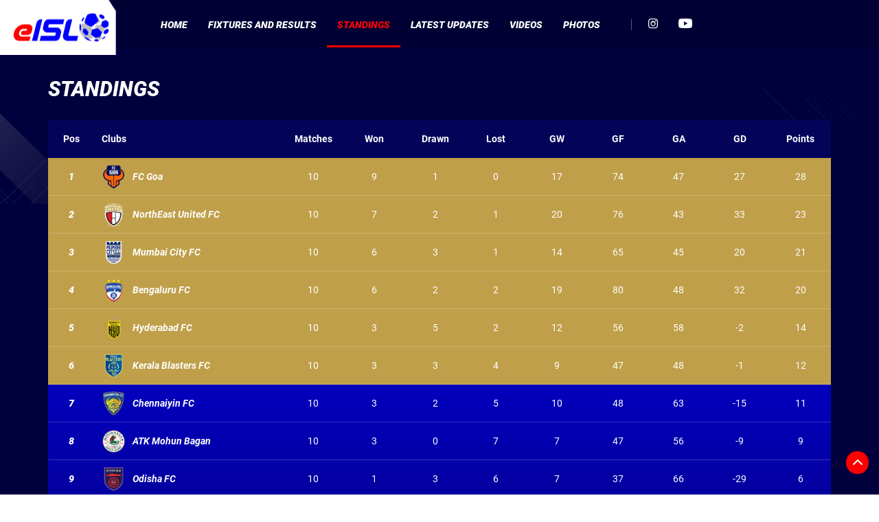

--- FILE ---
content_type: text/html; charset=utf-8
request_url: https://www.e-isl.in/standings
body_size: 49045
content:
<!doctype html><html data-n-head-ssr lang="en" data-n-head="%7B%22lang%22:%7B%22ssr%22:%22en%22%7D%7D"><head ><title>eISL Points Table and Standings</title><meta data-n-head="ssr" charset="utf-8"><meta data-n-head="ssr" http-equiv="x-ua-compatible" content="ie=edge"><meta data-n-head="ssr" name="viewport" content="width=device-width, initial-scale=1,maximum-scale=1"><meta data-n-head="ssr" name="msapplication-TileColor" content="#da532c"><meta data-n-head="ssr" name="msapplication-config" content="/static-assets/favicons/browserconfig.xml"><meta data-n-head="ssr" name="theme-color" content="#ffffff"><meta data-n-head="ssr" property="fb:pages" content="NA"><meta data-n-head="ssr" property="fb:app_id" content="NA"><meta data-n-head="ssr" name="description" content="Check how the clubs are doing in the eISL standings. Know who is on the top of the esports football points table."><meta data-n-head="ssr" property="og:site_name" content="EISL"><meta data-n-head="ssr" name="twitter:card" content="summary_large_image"><meta data-n-head="ssr" name="twitter:title" content="eISL Points Table and Standings"><meta data-n-head="ssr" name="twitter:description" content="Check how the clubs are doing in the eISL standings. Know who is on the top of the esports football points table."><meta data-n-head="ssr" name="twitter:url" content="https://www.e-isl.in/standings"><meta data-n-head="ssr" name="twitter:image" content="https://www.e-isl.in/static-assets/images/default-social-share.png?v="><meta data-n-head="ssr" property="og:type" content="website"><meta data-n-head="ssr" property="og:title" content="eISL Points Table and Standings"><meta data-n-head="ssr" property="og:description" content="Check how the clubs are doing in the eISL standings. Know who is on the top of the esports football points table."><meta data-n-head="ssr" property="og:url" content="https://www.e-isl.in/standings"><meta data-n-head="ssr" property="og:image:alt" content="Check how the clubs are doing in the eISL standings. Know who is on the top of the esports football points table."><meta data-n-head="ssr" property="og:image:width" content="1200px"><meta data-n-head="ssr" property="og:image:height" content="1200px"><meta data-n-head="ssr" property="og:image" content="https://www.e-isl.in/static-assets/images/default-social-share.png?v="><meta data-n-head="ssr" property="og:image:secure_url" content="https://www.e-isl.in/static-assets/images/default-social-share.png?v="><link data-n-head="ssr" rel="preconnect" href="//www.googletagmanager.com"><link data-n-head="ssr" rel="preconnect" href="//cdnjs.cloudflare.com"><link data-n-head="ssr" rel="preconnect" href="//connect.facebook.net"><link data-n-head="ssr" rel="dns-prefetch" href="//www.gstatic.com"><link data-n-head="ssr" rel="dns-prefetch" href="//www.googletagservices.com"><link data-n-head="ssr" rel="dns-prefetch" href="//cdnjs.cloudflare.com"><link data-n-head="ssr" rel="dns-prefetch" href="//asia.adform.net"><link data-n-head="ssr" rel="dns-prefetch" href="//s2.adform.net"><link data-n-head="ssr" rel="dns-prefetch" href="//appleid.cdn-apple.com"><link data-n-head="ssr" rel="dns-prefetch" href="//connect.facebook.net"><link data-n-head="ssr" rel="dns-prefetch" href="//www.facebook.com"><link data-n-head="ssr" rel="dns-prefetch" href="//staticxx.facebook.com"><link data-n-head="ssr" rel="dns-prefetch" href="//fonts.gstatic.com"><link data-n-head="ssr" rel="dns-prefetch" href="//fonts.googleapis.com"><link data-n-head="ssr" rel="dns-prefetch" href="//tpc.googlesyndication.com"><link data-n-head="ssr" rel="dns-prefetch" href="//www.google-analytics.com"><link data-n-head="ssr" rel="dns-prefetch" href="//securepubads.g.doubleclick.net"><link data-n-head="ssr" rel="dns-prefetch" href="//sc-static.net"><link data-n-head="ssr" rel="dns-prefetch" href="//platform.twitter.com"><link data-n-head="ssr" rel="dns-prefetch" href="//platform.instagram.com"><link data-n-head="ssr" rel="dns-prefetch" href="//www.instagram.com"><link data-n-head="ssr" rel="apple-touch-icon" sizes="180x180" href="/static-assets/favicons/apple-touch-icon.png"><link data-n-head="ssr" rel="icon" type="image/png" sizes="32x32" href="/static-assets/favicons/favicon-32x32.png"><link data-n-head="ssr" rel="icon" type="image/png" sizes="16x16" href="/static-assets/favicons/favicon-16x16.png"><link data-n-head="ssr" rel="mask-icon" href="/static-assets/favicons/safari-pinned-tab.svg" color="#280f0f"><link data-n-head="ssr" rel="shortcut icon" href="/static-assets/favicons/favicon.ico"><link data-n-head="ssr" rel="canonical" href="https://www.e-isl.in/standings"><style data-n-head="ssr" type="text/css">*,*::before,*::after{box-sizing:border-box}html{font-family:sans-serif;line-height:1.15;-webkit-text-size-adjust:100%;-webkit-tap-highlight-color:rgba(0,0,0,0)}article,aside,figcaption,figure,footer,header,hgroup,main,nav,section{display:block}body{margin:0;font-family:-apple-system,BlinkMacSystemFont,"Segoe UI",Roboto,"Helvetica Neue",Arial,"Noto Sans","Liberation Sans",sans-serif,"Apple Color Emoji","Segoe UI Emoji","Segoe UI Symbol","Noto Color Emoji";font-size:1rem;font-weight:400;line-height:1.5;color:#212529;text-align:left;background-color:#fff}[tabindex="-1"]:focus:not(:focus-visible){outline:0 !important}hr{box-sizing:content-box;height:0;overflow:visible}h1,h2,h3,h4,h5,h6{margin-top:0;margin-bottom:.5rem}p{margin-top:0;margin-bottom:1rem}abbr[title],abbr[data-original-title]{text-decoration:underline;text-decoration:underline dotted;cursor:help;border-bottom:0;text-decoration-skip-ink:none}address{margin-bottom:1rem;font-style:normal;line-height:inherit}ol,ul,dl{margin-top:0;margin-bottom:1rem}ol ol,ul ul,ol ul,ul ol{margin-bottom:0}dt{font-weight:700}dd{margin-bottom:.5rem;margin-left:0}blockquote{margin:0 0 1rem}b,strong{font-weight:bolder}small{font-size:80%}sub,sup{position:relative;font-size:75%;line-height:0;vertical-align:baseline}sub{bottom:-0.25em}sup{top:-0.5em}a{color:#007bff;text-decoration:none;background-color:transparent}a:hover{color:#0056b3;text-decoration:underline}a:not([href]):not([class]){color:inherit;text-decoration:none}a:not([href]):not([class]):hover{color:inherit;text-decoration:none}pre,code,kbd,samp{font-family:SFMono-Regular,Menlo,Monaco,Consolas,"Liberation Mono","Courier New",monospace;font-size:1em}pre{margin-top:0;margin-bottom:1rem;overflow:auto;-ms-overflow-style:scrollbar}figure{margin:0 0 1rem}img{vertical-align:middle;border-style:none}svg{overflow:hidden;vertical-align:middle}table{border-collapse:collapse}caption{padding-top:.75rem;padding-bottom:.75rem;color:#6c757d;text-align:left;caption-side:bottom}th{text-align:inherit;text-align:-webkit-match-parent}label{display:inline-block;margin-bottom:.5rem}button{border-radius:0}button:focus:not(:focus-visible){outline:0}input,button,select,optgroup,textarea{margin:0;font-family:inherit;font-size:inherit;line-height:inherit}button,input{overflow:visible}button,select{text-transform:none}[role=button]{cursor:pointer}select{word-wrap:normal}button,[type=button],[type=reset],[type=submit]{-webkit-appearance:button}button:not(:disabled),[type=button]:not(:disabled),[type=reset]:not(:disabled),[type=submit]:not(:disabled){cursor:pointer}button::-moz-focus-inner,[type=button]::-moz-focus-inner,[type=reset]::-moz-focus-inner,[type=submit]::-moz-focus-inner{padding:0;border-style:none}input[type=radio],input[type=checkbox]{box-sizing:border-box;padding:0}textarea{overflow:auto;resize:vertical}fieldset{min-width:0;padding:0;margin:0;border:0}legend{display:block;width:100%;max-width:100%;padding:0;margin-bottom:.5rem;font-size:1.5rem;line-height:inherit;color:inherit;white-space:normal}progress{vertical-align:baseline}[type=number]::-webkit-inner-spin-button,[type=number]::-webkit-outer-spin-button{height:auto}[type=search]{outline-offset:-2px;-webkit-appearance:none}[type=search]::-webkit-search-decoration{-webkit-appearance:none}::-webkit-file-upload-button{font:inherit;-webkit-appearance:button}output{display:inline-block}summary{display:list-item;cursor:pointer}template{display:none}[hidden]{display:none !important}@media print{*,*::before,*::after{text-shadow:none !important;box-shadow:none !important}a:not(.btn){text-decoration:underline}abbr[title]::after{content:" (" attr(title) ")"}pre{white-space:pre-wrap !important}pre,blockquote{border:1px solid #adb5bd;page-break-inside:avoid}tr,img{page-break-inside:avoid}p,h2,h3{orphans:3;widows:3}h2,h3{page-break-after:avoid}@page{size:a3}body{min-width:992px !important}.container{min-width:992px !important}.navbar{display:none}.badge{border:1px solid #000}.table{border-collapse:collapse !important}.table td,.table th{background-color:#fff !important}.table-bordered th,.table-bordered td{border:1px solid #dee2e6 !important}.table-dark{color:inherit}.table-dark th,.table-dark td,.table-dark thead th,.table-dark tbody+tbody{border-color:#dee2e6}.table .thead-dark th{color:inherit;border-color:#dee2e6}}h1,h2,h3,h4,h5,h6,.h1,.h2,.h3,.h4,.h5,.h6{margin-bottom:.5rem;font-weight:500;line-height:1.2}h1,.h1{font-size:2.5rem}h2,.h2{font-size:2rem}h3,.h3{font-size:1.75rem}h4,.h4{font-size:1.5rem}h5,.h5{font-size:1.25rem}h6,.h6{font-size:1rem}.lead{font-size:1.25rem;font-weight:300}.display-1{font-size:6rem;font-weight:300;line-height:1.2}.display-2{font-size:5.5rem;font-weight:300;line-height:1.2}.display-3{font-size:4.5rem;font-weight:300;line-height:1.2}.display-4{font-size:3.5rem;font-weight:300;line-height:1.2}hr{margin-top:1rem;margin-bottom:1rem;border:0;border-top:1px solid rgba(0,0,0,.1)}small,.small{font-size:80%;font-weight:400}mark,.mark{padding:.2em;background-color:#fcf8e3}.list-unstyled{padding-left:0;list-style:none}.list-inline{padding-left:0;list-style:none}.list-inline-item{display:inline-block}.list-inline-item:not(:last-child){margin-right:.5rem}.initialism{font-size:90%;text-transform:uppercase}.blockquote{margin-bottom:1rem;font-size:1.25rem}.blockquote-footer{display:block;font-size:80%;color:#6c757d}.blockquote-footer::before{content:"— "}.container,.container-fluid,.container-xl,.container-lg,.container-md,.container-sm{width:100%;padding-right:15px;padding-left:15px;margin-right:auto;margin-left:auto}@media(min-width: 576px){.container-sm,.container{max-width:540px}}@media(min-width: 768px){.container-md,.container-sm,.container{max-width:720px}}@media(min-width: 992px){.container-lg,.container-md,.container-sm,.container{max-width:960px}}@media(min-width: 1200px){.container-xl,.container-lg,.container-md,.container-sm,.container{max-width:1140px}}.row{display:flex;flex-wrap:wrap;margin-right:-15px;margin-left:-15px}.no-gutters{margin-right:0;margin-left:0}.no-gutters>.col,.no-gutters>[class*=col-]{padding-right:0;padding-left:0}.col-xl,.col-xl-auto,.col-xl-12,.col-xl-11,.col-xl-10,.col-xl-9,.col-xl-8,.col-xl-7,.col-xl-6,.col-xl-5,.col-xl-4,.col-xl-3,.col-xl-2,.col-xl-1,.col-lg,.col-lg-auto,.col-lg-12,.col-lg-11,.col-lg-10,.col-lg-9,.col-lg-8,.col-lg-7,.col-lg-6,.col-lg-5,.col-lg-4,.col-lg-3,.col-lg-2,.col-lg-1,.col-md,.col-md-auto,.col-md-12,.col-md-11,.col-md-10,.col-md-9,.col-md-8,.col-md-7,.col-md-6,.col-md-5,.col-md-4,.col-md-3,.col-md-2,.col-md-1,.col-sm,.col-sm-auto,.col-sm-12,.col-sm-11,.col-sm-10,.col-sm-9,.col-sm-8,.col-sm-7,.col-sm-6,.col-sm-5,.col-sm-4,.col-sm-3,.col-sm-2,.col-sm-1,.col,.col-auto,.col-12,.col-11,.col-10,.col-9,.col-8,.col-7,.col-6,.col-5,.col-4,.col-3,.col-2,.col-1{position:relative;width:100%;padding-right:15px;padding-left:15px}.col{flex-basis:0;flex-grow:1;max-width:100%}.row-cols-1>*{flex:0 0 100%;max-width:100%}.row-cols-2>*{flex:0 0 50%;max-width:50%}.row-cols-3>*{flex:0 0 33.3333333333%;max-width:33.3333333333%}.row-cols-4>*{flex:0 0 25%;max-width:25%}.row-cols-5>*{flex:0 0 20%;max-width:20%}.row-cols-6>*{flex:0 0 16.6666666667%;max-width:16.6666666667%}.col-auto{flex:0 0 auto;width:auto;max-width:100%}.col-1{flex:0 0 8.33333333%;max-width:8.33333333%}.col-2{flex:0 0 16.66666667%;max-width:16.66666667%}.col-3{flex:0 0 25%;max-width:25%}.col-4{flex:0 0 33.33333333%;max-width:33.33333333%}.col-5{flex:0 0 41.66666667%;max-width:41.66666667%}.col-6{flex:0 0 50%;max-width:50%}.col-7{flex:0 0 58.33333333%;max-width:58.33333333%}.col-8{flex:0 0 66.66666667%;max-width:66.66666667%}.col-9{flex:0 0 75%;max-width:75%}.col-10{flex:0 0 83.33333333%;max-width:83.33333333%}.col-11{flex:0 0 91.66666667%;max-width:91.66666667%}.col-12{flex:0 0 100%;max-width:100%}.order-first{order:-1}.order-last{order:13}.order-0{order:0}.order-1{order:1}.order-2{order:2}.order-3{order:3}.order-4{order:4}.order-5{order:5}.order-6{order:6}.order-7{order:7}.order-8{order:8}.order-9{order:9}.order-10{order:10}.order-11{order:11}.order-12{order:12}.offset-1{margin-left:8.33333333%}.offset-2{margin-left:16.66666667%}.offset-3{margin-left:25%}.offset-4{margin-left:33.33333333%}.offset-5{margin-left:41.66666667%}.offset-6{margin-left:50%}.offset-7{margin-left:58.33333333%}.offset-8{margin-left:66.66666667%}.offset-9{margin-left:75%}.offset-10{margin-left:83.33333333%}.offset-11{margin-left:91.66666667%}@media(min-width: 576px){.col-sm{flex-basis:0;flex-grow:1;max-width:100%}.row-cols-sm-1>*{flex:0 0 100%;max-width:100%}.row-cols-sm-2>*{flex:0 0 50%;max-width:50%}.row-cols-sm-3>*{flex:0 0 33.3333333333%;max-width:33.3333333333%}.row-cols-sm-4>*{flex:0 0 25%;max-width:25%}.row-cols-sm-5>*{flex:0 0 20%;max-width:20%}.row-cols-sm-6>*{flex:0 0 16.6666666667%;max-width:16.6666666667%}.col-sm-auto{flex:0 0 auto;width:auto;max-width:100%}.col-sm-1{flex:0 0 8.33333333%;max-width:8.33333333%}.col-sm-2{flex:0 0 16.66666667%;max-width:16.66666667%}.col-sm-3{flex:0 0 25%;max-width:25%}.col-sm-4{flex:0 0 33.33333333%;max-width:33.33333333%}.col-sm-5{flex:0 0 41.66666667%;max-width:41.66666667%}.col-sm-6{flex:0 0 50%;max-width:50%}.col-sm-7{flex:0 0 58.33333333%;max-width:58.33333333%}.col-sm-8{flex:0 0 66.66666667%;max-width:66.66666667%}.col-sm-9{flex:0 0 75%;max-width:75%}.col-sm-10{flex:0 0 83.33333333%;max-width:83.33333333%}.col-sm-11{flex:0 0 91.66666667%;max-width:91.66666667%}.col-sm-12{flex:0 0 100%;max-width:100%}.order-sm-first{order:-1}.order-sm-last{order:13}.order-sm-0{order:0}.order-sm-1{order:1}.order-sm-2{order:2}.order-sm-3{order:3}.order-sm-4{order:4}.order-sm-5{order:5}.order-sm-6{order:6}.order-sm-7{order:7}.order-sm-8{order:8}.order-sm-9{order:9}.order-sm-10{order:10}.order-sm-11{order:11}.order-sm-12{order:12}.offset-sm-0{margin-left:0}.offset-sm-1{margin-left:8.33333333%}.offset-sm-2{margin-left:16.66666667%}.offset-sm-3{margin-left:25%}.offset-sm-4{margin-left:33.33333333%}.offset-sm-5{margin-left:41.66666667%}.offset-sm-6{margin-left:50%}.offset-sm-7{margin-left:58.33333333%}.offset-sm-8{margin-left:66.66666667%}.offset-sm-9{margin-left:75%}.offset-sm-10{margin-left:83.33333333%}.offset-sm-11{margin-left:91.66666667%}}@media(min-width: 768px){.col-md{flex-basis:0;flex-grow:1;max-width:100%}.row-cols-md-1>*{flex:0 0 100%;max-width:100%}.row-cols-md-2>*{flex:0 0 50%;max-width:50%}.row-cols-md-3>*{flex:0 0 33.3333333333%;max-width:33.3333333333%}.row-cols-md-4>*{flex:0 0 25%;max-width:25%}.row-cols-md-5>*{flex:0 0 20%;max-width:20%}.row-cols-md-6>*{flex:0 0 16.6666666667%;max-width:16.6666666667%}.col-md-auto{flex:0 0 auto;width:auto;max-width:100%}.col-md-1{flex:0 0 8.33333333%;max-width:8.33333333%}.col-md-2{flex:0 0 16.66666667%;max-width:16.66666667%}.col-md-3{flex:0 0 25%;max-width:25%}.col-md-4{flex:0 0 33.33333333%;max-width:33.33333333%}.col-md-5{flex:0 0 41.66666667%;max-width:41.66666667%}.col-md-6{flex:0 0 50%;max-width:50%}.col-md-7{flex:0 0 58.33333333%;max-width:58.33333333%}.col-md-8{flex:0 0 66.66666667%;max-width:66.66666667%}.col-md-9{flex:0 0 75%;max-width:75%}.col-md-10{flex:0 0 83.33333333%;max-width:83.33333333%}.col-md-11{flex:0 0 91.66666667%;max-width:91.66666667%}.col-md-12{flex:0 0 100%;max-width:100%}.order-md-first{order:-1}.order-md-last{order:13}.order-md-0{order:0}.order-md-1{order:1}.order-md-2{order:2}.order-md-3{order:3}.order-md-4{order:4}.order-md-5{order:5}.order-md-6{order:6}.order-md-7{order:7}.order-md-8{order:8}.order-md-9{order:9}.order-md-10{order:10}.order-md-11{order:11}.order-md-12{order:12}.offset-md-0{margin-left:0}.offset-md-1{margin-left:8.33333333%}.offset-md-2{margin-left:16.66666667%}.offset-md-3{margin-left:25%}.offset-md-4{margin-left:33.33333333%}.offset-md-5{margin-left:41.66666667%}.offset-md-6{margin-left:50%}.offset-md-7{margin-left:58.33333333%}.offset-md-8{margin-left:66.66666667%}.offset-md-9{margin-left:75%}.offset-md-10{margin-left:83.33333333%}.offset-md-11{margin-left:91.66666667%}}@media(min-width: 992px){.col-lg{flex-basis:0;flex-grow:1;max-width:100%}.row-cols-lg-1>*{flex:0 0 100%;max-width:100%}.row-cols-lg-2>*{flex:0 0 50%;max-width:50%}.row-cols-lg-3>*{flex:0 0 33.3333333333%;max-width:33.3333333333%}.row-cols-lg-4>*{flex:0 0 25%;max-width:25%}.row-cols-lg-5>*{flex:0 0 20%;max-width:20%}.row-cols-lg-6>*{flex:0 0 16.6666666667%;max-width:16.6666666667%}.col-lg-auto{flex:0 0 auto;width:auto;max-width:100%}.col-lg-1{flex:0 0 8.33333333%;max-width:8.33333333%}.col-lg-2{flex:0 0 16.66666667%;max-width:16.66666667%}.col-lg-3{flex:0 0 25%;max-width:25%}.col-lg-4{flex:0 0 33.33333333%;max-width:33.33333333%}.col-lg-5{flex:0 0 41.66666667%;max-width:41.66666667%}.col-lg-6{flex:0 0 50%;max-width:50%}.col-lg-7{flex:0 0 58.33333333%;max-width:58.33333333%}.col-lg-8{flex:0 0 66.66666667%;max-width:66.66666667%}.col-lg-9{flex:0 0 75%;max-width:75%}.col-lg-10{flex:0 0 83.33333333%;max-width:83.33333333%}.col-lg-11{flex:0 0 91.66666667%;max-width:91.66666667%}.col-lg-12{flex:0 0 100%;max-width:100%}.order-lg-first{order:-1}.order-lg-last{order:13}.order-lg-0{order:0}.order-lg-1{order:1}.order-lg-2{order:2}.order-lg-3{order:3}.order-lg-4{order:4}.order-lg-5{order:5}.order-lg-6{order:6}.order-lg-7{order:7}.order-lg-8{order:8}.order-lg-9{order:9}.order-lg-10{order:10}.order-lg-11{order:11}.order-lg-12{order:12}.offset-lg-0{margin-left:0}.offset-lg-1{margin-left:8.33333333%}.offset-lg-2{margin-left:16.66666667%}.offset-lg-3{margin-left:25%}.offset-lg-4{margin-left:33.33333333%}.offset-lg-5{margin-left:41.66666667%}.offset-lg-6{margin-left:50%}.offset-lg-7{margin-left:58.33333333%}.offset-lg-8{margin-left:66.66666667%}.offset-lg-9{margin-left:75%}.offset-lg-10{margin-left:83.33333333%}.offset-lg-11{margin-left:91.66666667%}}@media(min-width: 1200px){.col-xl{flex-basis:0;flex-grow:1;max-width:100%}.row-cols-xl-1>*{flex:0 0 100%;max-width:100%}.row-cols-xl-2>*{flex:0 0 50%;max-width:50%}.row-cols-xl-3>*{flex:0 0 33.3333333333%;max-width:33.3333333333%}.row-cols-xl-4>*{flex:0 0 25%;max-width:25%}.row-cols-xl-5>*{flex:0 0 20%;max-width:20%}.row-cols-xl-6>*{flex:0 0 16.6666666667%;max-width:16.6666666667%}.col-xl-auto{flex:0 0 auto;width:auto;max-width:100%}.col-xl-1{flex:0 0 8.33333333%;max-width:8.33333333%}.col-xl-2{flex:0 0 16.66666667%;max-width:16.66666667%}.col-xl-3{flex:0 0 25%;max-width:25%}.col-xl-4{flex:0 0 33.33333333%;max-width:33.33333333%}.col-xl-5{flex:0 0 41.66666667%;max-width:41.66666667%}.col-xl-6{flex:0 0 50%;max-width:50%}.col-xl-7{flex:0 0 58.33333333%;max-width:58.33333333%}.col-xl-8{flex:0 0 66.66666667%;max-width:66.66666667%}.col-xl-9{flex:0 0 75%;max-width:75%}.col-xl-10{flex:0 0 83.33333333%;max-width:83.33333333%}.col-xl-11{flex:0 0 91.66666667%;max-width:91.66666667%}.col-xl-12{flex:0 0 100%;max-width:100%}.order-xl-first{order:-1}.order-xl-last{order:13}.order-xl-0{order:0}.order-xl-1{order:1}.order-xl-2{order:2}.order-xl-3{order:3}.order-xl-4{order:4}.order-xl-5{order:5}.order-xl-6{order:6}.order-xl-7{order:7}.order-xl-8{order:8}.order-xl-9{order:9}.order-xl-10{order:10}.order-xl-11{order:11}.order-xl-12{order:12}.offset-xl-0{margin-left:0}.offset-xl-1{margin-left:8.33333333%}.offset-xl-2{margin-left:16.66666667%}.offset-xl-3{margin-left:25%}.offset-xl-4{margin-left:33.33333333%}.offset-xl-5{margin-left:41.66666667%}.offset-xl-6{margin-left:50%}.offset-xl-7{margin-left:58.33333333%}.offset-xl-8{margin-left:66.66666667%}.offset-xl-9{margin-left:75%}.offset-xl-10{margin-left:83.33333333%}.offset-xl-11{margin-left:91.66666667%}}.table{width:100%;margin-bottom:1rem;color:#212529}.table th,.table td{padding:.75rem;vertical-align:top;border-top:1px solid #dee2e6}.table thead th{vertical-align:bottom;border-bottom:2px solid #dee2e6}.table tbody+tbody{border-top:2px solid #dee2e6}.table-sm th,.table-sm td{padding:.3rem}.table-bordered{border:1px solid #dee2e6}.table-bordered th,.table-bordered td{border:1px solid #dee2e6}.table-bordered thead th,.table-bordered thead td{border-bottom-width:2px}.table-borderless th,.table-borderless td,.table-borderless thead th,.table-borderless tbody+tbody{border:0}.table-striped tbody tr:nth-of-type(odd){background-color:rgba(0,0,0,.05)}.table-hover tbody tr:hover{color:#212529;background-color:rgba(0,0,0,.075)}.table-primary,.table-primary>th,.table-primary>td{background-color:#b8daff}.table-primary th,.table-primary td,.table-primary thead th,.table-primary tbody+tbody{border-color:#7abaff}.table-hover .table-primary:hover{background-color:#9fcdff}.table-hover .table-primary:hover>td,.table-hover .table-primary:hover>th{background-color:#9fcdff}.table-secondary,.table-secondary>th,.table-secondary>td{background-color:#d6d8db}.table-secondary th,.table-secondary td,.table-secondary thead th,.table-secondary tbody+tbody{border-color:#b3b7bb}.table-hover .table-secondary:hover{background-color:#c8cbcf}.table-hover .table-secondary:hover>td,.table-hover .table-secondary:hover>th{background-color:#c8cbcf}.table-success,.table-success>th,.table-success>td{background-color:#c3e6cb}.table-success th,.table-success td,.table-success thead th,.table-success tbody+tbody{border-color:#8fd19e}.table-hover .table-success:hover{background-color:#b1dfbb}.table-hover .table-success:hover>td,.table-hover .table-success:hover>th{background-color:#b1dfbb}.table-info,.table-info>th,.table-info>td{background-color:#bee5eb}.table-info th,.table-info td,.table-info thead th,.table-info tbody+tbody{border-color:#86cfda}.table-hover .table-info:hover{background-color:#abdde5}.table-hover .table-info:hover>td,.table-hover .table-info:hover>th{background-color:#abdde5}.table-warning,.table-warning>th,.table-warning>td{background-color:#ffeeba}.table-warning th,.table-warning td,.table-warning thead th,.table-warning tbody+tbody{border-color:#ffdf7e}.table-hover .table-warning:hover{background-color:#ffe8a1}.table-hover .table-warning:hover>td,.table-hover .table-warning:hover>th{background-color:#ffe8a1}.table-danger,.table-danger>th,.table-danger>td{background-color:#f5c6cb}.table-danger th,.table-danger td,.table-danger thead th,.table-danger tbody+tbody{border-color:#ed969e}.table-hover .table-danger:hover{background-color:#f1b0b7}.table-hover .table-danger:hover>td,.table-hover .table-danger:hover>th{background-color:#f1b0b7}.table-light,.table-light>th,.table-light>td{background-color:#fdfdfe}.table-light th,.table-light td,.table-light thead th,.table-light tbody+tbody{border-color:#fbfcfc}.table-hover .table-light:hover{background-color:#ececf6}.table-hover .table-light:hover>td,.table-hover .table-light:hover>th{background-color:#ececf6}.table-dark,.table-dark>th,.table-dark>td{background-color:#c6c8ca}.table-dark th,.table-dark td,.table-dark thead th,.table-dark tbody+tbody{border-color:#95999c}.table-hover .table-dark:hover{background-color:#b9bbbe}.table-hover .table-dark:hover>td,.table-hover .table-dark:hover>th{background-color:#b9bbbe}.table-active,.table-active>th,.table-active>td{background-color:rgba(0,0,0,.075)}.table-hover .table-active:hover{background-color:rgba(0,0,0,.075)}.table-hover .table-active:hover>td,.table-hover .table-active:hover>th{background-color:rgba(0,0,0,.075)}.table .thead-dark th{color:#fff;background-color:#343a40;border-color:#454d55}.table .thead-light th{color:#495057;background-color:#e9ecef;border-color:#dee2e6}.table-dark{color:#fff;background-color:#343a40}.table-dark th,.table-dark td,.table-dark thead th{border-color:#454d55}.table-dark.table-bordered{border:0}.table-dark.table-striped tbody tr:nth-of-type(odd){background-color:rgba(255,255,255,.05)}.table-dark.table-hover tbody tr:hover{color:#fff;background-color:rgba(255,255,255,.075)}@media(max-width: 575.98px){.table-responsive-sm{display:block;width:100%;overflow-x:auto;-webkit-overflow-scrolling:touch}.table-responsive-sm>.table-bordered{border:0}}@media(max-width: 767.98px){.table-responsive-md{display:block;width:100%;overflow-x:auto;-webkit-overflow-scrolling:touch}.table-responsive-md>.table-bordered{border:0}}@media(max-width: 991.98px){.table-responsive-lg{display:block;width:100%;overflow-x:auto;-webkit-overflow-scrolling:touch}.table-responsive-lg>.table-bordered{border:0}}@media(max-width: 1199.98px){.table-responsive-xl{display:block;width:100%;overflow-x:auto;-webkit-overflow-scrolling:touch}.table-responsive-xl>.table-bordered{border:0}}.table-responsive{display:block;width:100%;overflow-x:auto;-webkit-overflow-scrolling:touch}.table-responsive>.table-bordered{border:0}.align-baseline{vertical-align:baseline !important}.align-top{vertical-align:top !important}.align-middle{vertical-align:middle !important}.align-bottom{vertical-align:bottom !important}.align-text-bottom{vertical-align:text-bottom !important}.align-text-top{vertical-align:text-top !important}.bg-primary{background-color:#007bff !important}a.bg-primary:hover,a.bg-primary:focus,button.bg-primary:hover,button.bg-primary:focus{background-color:#0062cc !important}.bg-secondary{background-color:#6c757d !important}a.bg-secondary:hover,a.bg-secondary:focus,button.bg-secondary:hover,button.bg-secondary:focus{background-color:#545b62 !important}.bg-success{background-color:#28a745 !important}a.bg-success:hover,a.bg-success:focus,button.bg-success:hover,button.bg-success:focus{background-color:#1e7e34 !important}.bg-info{background-color:#17a2b8 !important}a.bg-info:hover,a.bg-info:focus,button.bg-info:hover,button.bg-info:focus{background-color:#117a8b !important}.bg-warning{background-color:#ffc107 !important}a.bg-warning:hover,a.bg-warning:focus,button.bg-warning:hover,button.bg-warning:focus{background-color:#d39e00 !important}.bg-danger{background-color:#dc3545 !important}a.bg-danger:hover,a.bg-danger:focus,button.bg-danger:hover,button.bg-danger:focus{background-color:#bd2130 !important}.bg-light{background-color:#f8f9fa !important}a.bg-light:hover,a.bg-light:focus,button.bg-light:hover,button.bg-light:focus{background-color:#dae0e5 !important}.bg-dark{background-color:#343a40 !important}a.bg-dark:hover,a.bg-dark:focus,button.bg-dark:hover,button.bg-dark:focus{background-color:#1d2124 !important}.bg-white{background-color:#fff !important}.bg-transparent{background-color:transparent !important}.border{border:1px solid #dee2e6 !important}.border-top{border-top:1px solid #dee2e6 !important}.border-right{border-right:1px solid #dee2e6 !important}.border-bottom{border-bottom:1px solid #dee2e6 !important}.border-left{border-left:1px solid #dee2e6 !important}.border-0{border:0 !important}.border-top-0{border-top:0 !important}.border-right-0{border-right:0 !important}.border-bottom-0{border-bottom:0 !important}.border-left-0{border-left:0 !important}.border-primary{border-color:#007bff !important}.border-secondary{border-color:#6c757d !important}.border-success{border-color:#28a745 !important}.border-info{border-color:#17a2b8 !important}.border-warning{border-color:#ffc107 !important}.border-danger{border-color:#dc3545 !important}.border-light{border-color:#f8f9fa !important}.border-dark{border-color:#343a40 !important}.border-white{border-color:#fff !important}.rounded-sm{border-radius:.2rem !important}.rounded{border-radius:.25rem !important}.rounded-top{border-top-left-radius:.25rem !important;border-top-right-radius:.25rem !important}.rounded-right{border-top-right-radius:.25rem !important;border-bottom-right-radius:.25rem !important}.rounded-bottom{border-bottom-right-radius:.25rem !important;border-bottom-left-radius:.25rem !important}.rounded-left{border-top-left-radius:.25rem !important;border-bottom-left-radius:.25rem !important}.rounded-lg{border-radius:.3rem !important}.rounded-circle{border-radius:50% !important}.rounded-pill{border-radius:50rem !important}.rounded-0{border-radius:0 !important}.clearfix::after{display:block;clear:both;content:""}.d-none{display:none !important}.d-inline{display:inline !important}.d-inline-block{display:inline-block !important}.d-block{display:block !important}.d-table{display:table !important}.d-table-row{display:table-row !important}.d-table-cell{display:table-cell !important}.d-flex{display:flex !important}.d-inline-flex{display:inline-flex !important}@media(min-width: 576px){.d-sm-none{display:none !important}.d-sm-inline{display:inline !important}.d-sm-inline-block{display:inline-block !important}.d-sm-block{display:block !important}.d-sm-table{display:table !important}.d-sm-table-row{display:table-row !important}.d-sm-table-cell{display:table-cell !important}.d-sm-flex{display:flex !important}.d-sm-inline-flex{display:inline-flex !important}}@media(min-width: 768px){.d-md-none{display:none !important}.d-md-inline{display:inline !important}.d-md-inline-block{display:inline-block !important}.d-md-block{display:block !important}.d-md-table{display:table !important}.d-md-table-row{display:table-row !important}.d-md-table-cell{display:table-cell !important}.d-md-flex{display:flex !important}.d-md-inline-flex{display:inline-flex !important}}@media(min-width: 992px){.d-lg-none{display:none !important}.d-lg-inline{display:inline !important}.d-lg-inline-block{display:inline-block !important}.d-lg-block{display:block !important}.d-lg-table{display:table !important}.d-lg-table-row{display:table-row !important}.d-lg-table-cell{display:table-cell !important}.d-lg-flex{display:flex !important}.d-lg-inline-flex{display:inline-flex !important}}@media(min-width: 1200px){.d-xl-none{display:none !important}.d-xl-inline{display:inline !important}.d-xl-inline-block{display:inline-block !important}.d-xl-block{display:block !important}.d-xl-table{display:table !important}.d-xl-table-row{display:table-row !important}.d-xl-table-cell{display:table-cell !important}.d-xl-flex{display:flex !important}.d-xl-inline-flex{display:inline-flex !important}}@media print{.d-print-none{display:none !important}.d-print-inline{display:inline !important}.d-print-inline-block{display:inline-block !important}.d-print-block{display:block !important}.d-print-table{display:table !important}.d-print-table-row{display:table-row !important}.d-print-table-cell{display:table-cell !important}.d-print-flex{display:flex !important}.d-print-inline-flex{display:inline-flex !important}}.embed-responsive{position:relative;display:block;width:100%;padding:0;overflow:hidden}.embed-responsive::before{display:block;content:""}.embed-responsive .embed-responsive-item,.embed-responsive iframe,.embed-responsive embed,.embed-responsive object,.embed-responsive video{position:absolute;top:0;bottom:0;left:0;width:100%;height:100%;border:0}.embed-responsive-21by9::before{padding-top:42.85714286%}.embed-responsive-16by9::before{padding-top:56.25%}.embed-responsive-4by3::before{padding-top:75%}.embed-responsive-1by1::before{padding-top:100%}.flex-row{flex-direction:row !important}.flex-column{flex-direction:column !important}.flex-row-reverse{flex-direction:row-reverse !important}.flex-column-reverse{flex-direction:column-reverse !important}.flex-wrap{flex-wrap:wrap !important}.flex-nowrap{flex-wrap:nowrap !important}.flex-wrap-reverse{flex-wrap:wrap-reverse !important}.flex-fill{flex:1 1 auto !important}.flex-grow-0{flex-grow:0 !important}.flex-grow-1{flex-grow:1 !important}.flex-shrink-0{flex-shrink:0 !important}.flex-shrink-1{flex-shrink:1 !important}.justify-content-start{justify-content:flex-start !important}.justify-content-end{justify-content:flex-end !important}.justify-content-center{justify-content:center !important}.justify-content-between{justify-content:space-between !important}.justify-content-around{justify-content:space-around !important}.align-items-start{align-items:flex-start !important}.align-items-end{align-items:flex-end !important}.align-items-center{align-items:center !important}.align-items-baseline{align-items:baseline !important}.align-items-stretch{align-items:stretch !important}.align-content-start{align-content:flex-start !important}.align-content-end{align-content:flex-end !important}.align-content-center{align-content:center !important}.align-content-between{align-content:space-between !important}.align-content-around{align-content:space-around !important}.align-content-stretch{align-content:stretch !important}.align-self-auto{align-self:auto !important}.align-self-start{align-self:flex-start !important}.align-self-end{align-self:flex-end !important}.align-self-center{align-self:center !important}.align-self-baseline{align-self:baseline !important}.align-self-stretch{align-self:stretch !important}@media(min-width: 576px){.flex-sm-row{flex-direction:row !important}.flex-sm-column{flex-direction:column !important}.flex-sm-row-reverse{flex-direction:row-reverse !important}.flex-sm-column-reverse{flex-direction:column-reverse !important}.flex-sm-wrap{flex-wrap:wrap !important}.flex-sm-nowrap{flex-wrap:nowrap !important}.flex-sm-wrap-reverse{flex-wrap:wrap-reverse !important}.flex-sm-fill{flex:1 1 auto !important}.flex-sm-grow-0{flex-grow:0 !important}.flex-sm-grow-1{flex-grow:1 !important}.flex-sm-shrink-0{flex-shrink:0 !important}.flex-sm-shrink-1{flex-shrink:1 !important}.justify-content-sm-start{justify-content:flex-start !important}.justify-content-sm-end{justify-content:flex-end !important}.justify-content-sm-center{justify-content:center !important}.justify-content-sm-between{justify-content:space-between !important}.justify-content-sm-around{justify-content:space-around !important}.align-items-sm-start{align-items:flex-start !important}.align-items-sm-end{align-items:flex-end !important}.align-items-sm-center{align-items:center !important}.align-items-sm-baseline{align-items:baseline !important}.align-items-sm-stretch{align-items:stretch !important}.align-content-sm-start{align-content:flex-start !important}.align-content-sm-end{align-content:flex-end !important}.align-content-sm-center{align-content:center !important}.align-content-sm-between{align-content:space-between !important}.align-content-sm-around{align-content:space-around !important}.align-content-sm-stretch{align-content:stretch !important}.align-self-sm-auto{align-self:auto !important}.align-self-sm-start{align-self:flex-start !important}.align-self-sm-end{align-self:flex-end !important}.align-self-sm-center{align-self:center !important}.align-self-sm-baseline{align-self:baseline !important}.align-self-sm-stretch{align-self:stretch !important}}@media(min-width: 768px){.flex-md-row{flex-direction:row !important}.flex-md-column{flex-direction:column !important}.flex-md-row-reverse{flex-direction:row-reverse !important}.flex-md-column-reverse{flex-direction:column-reverse !important}.flex-md-wrap{flex-wrap:wrap !important}.flex-md-nowrap{flex-wrap:nowrap !important}.flex-md-wrap-reverse{flex-wrap:wrap-reverse !important}.flex-md-fill{flex:1 1 auto !important}.flex-md-grow-0{flex-grow:0 !important}.flex-md-grow-1{flex-grow:1 !important}.flex-md-shrink-0{flex-shrink:0 !important}.flex-md-shrink-1{flex-shrink:1 !important}.justify-content-md-start{justify-content:flex-start !important}.justify-content-md-end{justify-content:flex-end !important}.justify-content-md-center{justify-content:center !important}.justify-content-md-between{justify-content:space-between !important}.justify-content-md-around{justify-content:space-around !important}.align-items-md-start{align-items:flex-start !important}.align-items-md-end{align-items:flex-end !important}.align-items-md-center{align-items:center !important}.align-items-md-baseline{align-items:baseline !important}.align-items-md-stretch{align-items:stretch !important}.align-content-md-start{align-content:flex-start !important}.align-content-md-end{align-content:flex-end !important}.align-content-md-center{align-content:center !important}.align-content-md-between{align-content:space-between !important}.align-content-md-around{align-content:space-around !important}.align-content-md-stretch{align-content:stretch !important}.align-self-md-auto{align-self:auto !important}.align-self-md-start{align-self:flex-start !important}.align-self-md-end{align-self:flex-end !important}.align-self-md-center{align-self:center !important}.align-self-md-baseline{align-self:baseline !important}.align-self-md-stretch{align-self:stretch !important}}@media(min-width: 992px){.flex-lg-row{flex-direction:row !important}.flex-lg-column{flex-direction:column !important}.flex-lg-row-reverse{flex-direction:row-reverse !important}.flex-lg-column-reverse{flex-direction:column-reverse !important}.flex-lg-wrap{flex-wrap:wrap !important}.flex-lg-nowrap{flex-wrap:nowrap !important}.flex-lg-wrap-reverse{flex-wrap:wrap-reverse !important}.flex-lg-fill{flex:1 1 auto !important}.flex-lg-grow-0{flex-grow:0 !important}.flex-lg-grow-1{flex-grow:1 !important}.flex-lg-shrink-0{flex-shrink:0 !important}.flex-lg-shrink-1{flex-shrink:1 !important}.justify-content-lg-start{justify-content:flex-start !important}.justify-content-lg-end{justify-content:flex-end !important}.justify-content-lg-center{justify-content:center !important}.justify-content-lg-between{justify-content:space-between !important}.justify-content-lg-around{justify-content:space-around !important}.align-items-lg-start{align-items:flex-start !important}.align-items-lg-end{align-items:flex-end !important}.align-items-lg-center{align-items:center !important}.align-items-lg-baseline{align-items:baseline !important}.align-items-lg-stretch{align-items:stretch !important}.align-content-lg-start{align-content:flex-start !important}.align-content-lg-end{align-content:flex-end !important}.align-content-lg-center{align-content:center !important}.align-content-lg-between{align-content:space-between !important}.align-content-lg-around{align-content:space-around !important}.align-content-lg-stretch{align-content:stretch !important}.align-self-lg-auto{align-self:auto !important}.align-self-lg-start{align-self:flex-start !important}.align-self-lg-end{align-self:flex-end !important}.align-self-lg-center{align-self:center !important}.align-self-lg-baseline{align-self:baseline !important}.align-self-lg-stretch{align-self:stretch !important}}@media(min-width: 1200px){.flex-xl-row{flex-direction:row !important}.flex-xl-column{flex-direction:column !important}.flex-xl-row-reverse{flex-direction:row-reverse !important}.flex-xl-column-reverse{flex-direction:column-reverse !important}.flex-xl-wrap{flex-wrap:wrap !important}.flex-xl-nowrap{flex-wrap:nowrap !important}.flex-xl-wrap-reverse{flex-wrap:wrap-reverse !important}.flex-xl-fill{flex:1 1 auto !important}.flex-xl-grow-0{flex-grow:0 !important}.flex-xl-grow-1{flex-grow:1 !important}.flex-xl-shrink-0{flex-shrink:0 !important}.flex-xl-shrink-1{flex-shrink:1 !important}.justify-content-xl-start{justify-content:flex-start !important}.justify-content-xl-end{justify-content:flex-end !important}.justify-content-xl-center{justify-content:center !important}.justify-content-xl-between{justify-content:space-between !important}.justify-content-xl-around{justify-content:space-around !important}.align-items-xl-start{align-items:flex-start !important}.align-items-xl-end{align-items:flex-end !important}.align-items-xl-center{align-items:center !important}.align-items-xl-baseline{align-items:baseline !important}.align-items-xl-stretch{align-items:stretch !important}.align-content-xl-start{align-content:flex-start !important}.align-content-xl-end{align-content:flex-end !important}.align-content-xl-center{align-content:center !important}.align-content-xl-between{align-content:space-between !important}.align-content-xl-around{align-content:space-around !important}.align-content-xl-stretch{align-content:stretch !important}.align-self-xl-auto{align-self:auto !important}.align-self-xl-start{align-self:flex-start !important}.align-self-xl-end{align-self:flex-end !important}.align-self-xl-center{align-self:center !important}.align-self-xl-baseline{align-self:baseline !important}.align-self-xl-stretch{align-self:stretch !important}}.float-left{float:left !important}.float-right{float:right !important}.float-none{float:none !important}@media(min-width: 576px){.float-sm-left{float:left !important}.float-sm-right{float:right !important}.float-sm-none{float:none !important}}@media(min-width: 768px){.float-md-left{float:left !important}.float-md-right{float:right !important}.float-md-none{float:none !important}}@media(min-width: 992px){.float-lg-left{float:left !important}.float-lg-right{float:right !important}.float-lg-none{float:none !important}}@media(min-width: 1200px){.float-xl-left{float:left !important}.float-xl-right{float:right !important}.float-xl-none{float:none !important}}.user-select-all{user-select:all !important}.user-select-auto{user-select:auto !important}.user-select-none{user-select:none !important}.overflow-auto{overflow:auto !important}.overflow-hidden{overflow:hidden !important}.position-static{position:static !important}.position-relative{position:relative !important}.position-absolute{position:absolute !important}.position-fixed{position:fixed !important}.position-sticky{position:sticky !important}.fixed-top{position:fixed;top:0;right:0;left:0;z-index:1030}.fixed-bottom{position:fixed;right:0;bottom:0;left:0;z-index:1030}@supports(position: sticky){.sticky-top{position:sticky;top:0;z-index:1020}}.sr-only{position:absolute;width:1px;height:1px;padding:0;margin:-1px;overflow:hidden;clip:rect(0, 0, 0, 0);white-space:nowrap;border:0}.sr-only-focusable:active,.sr-only-focusable:focus{position:static;width:auto;height:auto;overflow:visible;clip:auto;white-space:normal}.shadow-sm{box-shadow:0 .125rem .25rem rgba(0,0,0,.075) !important}.shadow{box-shadow:0 .5rem 1rem rgba(0,0,0,.15) !important}.shadow-lg{box-shadow:0 1rem 3rem rgba(0,0,0,.175) !important}.shadow-none{box-shadow:none !important}.w-25{width:25% !important}.w-50{width:50% !important}.w-75{width:75% !important}.w-100{width:100% !important}.w-auto{width:auto !important}.h-25{height:25% !important}.h-50{height:50% !important}.h-75{height:75% !important}.h-100{height:100% !important}.h-auto{height:auto !important}.mw-100{max-width:100% !important}.mh-100{max-height:100% !important}.min-vw-100{min-width:100vw !important}.min-vh-100{min-height:100vh !important}.vw-100{width:100vw !important}.vh-100{height:100vh !important}.m-0{margin:0 !important}.mt-0,.my-0{margin-top:0 !important}.mr-0,.mx-0{margin-right:0 !important}.mb-0,.my-0{margin-bottom:0 !important}.ml-0,.mx-0{margin-left:0 !important}.m-1{margin:.25rem !important}.mt-1,.my-1{margin-top:.25rem !important}.mr-1,.mx-1{margin-right:.25rem !important}.mb-1,.my-1{margin-bottom:.25rem !important}.ml-1,.mx-1{margin-left:.25rem !important}.m-2{margin:.5rem !important}.mt-2,.my-2{margin-top:.5rem !important}.mr-2,.mx-2{margin-right:.5rem !important}.mb-2,.my-2{margin-bottom:.5rem !important}.ml-2,.mx-2{margin-left:.5rem !important}.m-3{margin:1rem !important}.mt-3,.my-3{margin-top:1rem !important}.mr-3,.mx-3{margin-right:1rem !important}.mb-3,.my-3{margin-bottom:1rem !important}.ml-3,.mx-3{margin-left:1rem !important}.m-4{margin:1.5rem !important}.mt-4,.my-4{margin-top:1.5rem !important}.mr-4,.mx-4{margin-right:1.5rem !important}.mb-4,.my-4{margin-bottom:1.5rem !important}.ml-4,.mx-4{margin-left:1.5rem !important}.m-5{margin:3rem !important}.mt-5,.my-5{margin-top:3rem !important}.mr-5,.mx-5{margin-right:3rem !important}.mb-5,.my-5{margin-bottom:3rem !important}.ml-5,.mx-5{margin-left:3rem !important}.p-0{padding:0 !important}.pt-0,.py-0{padding-top:0 !important}.pr-0,.px-0{padding-right:0 !important}.pb-0,.py-0{padding-bottom:0 !important}.pl-0,.px-0{padding-left:0 !important}.p-1{padding:.25rem !important}.pt-1,.py-1{padding-top:.25rem !important}.pr-1,.px-1{padding-right:.25rem !important}.pb-1,.py-1{padding-bottom:.25rem !important}.pl-1,.px-1{padding-left:.25rem !important}.p-2{padding:.5rem !important}.pt-2,.py-2{padding-top:.5rem !important}.pr-2,.px-2{padding-right:.5rem !important}.pb-2,.py-2{padding-bottom:.5rem !important}.pl-2,.px-2{padding-left:.5rem !important}.p-3{padding:1rem !important}.pt-3,.py-3{padding-top:1rem !important}.pr-3,.px-3{padding-right:1rem !important}.pb-3,.py-3{padding-bottom:1rem !important}.pl-3,.px-3{padding-left:1rem !important}.p-4{padding:1.5rem !important}.pt-4,.py-4{padding-top:1.5rem !important}.pr-4,.px-4{padding-right:1.5rem !important}.pb-4,.py-4{padding-bottom:1.5rem !important}.pl-4,.px-4{padding-left:1.5rem !important}.p-5{padding:3rem !important}.pt-5,.py-5{padding-top:3rem !important}.pr-5,.px-5{padding-right:3rem !important}.pb-5,.py-5{padding-bottom:3rem !important}.pl-5,.px-5{padding-left:3rem !important}.m-n1{margin:-0.25rem !important}.mt-n1,.my-n1{margin-top:-0.25rem !important}.mr-n1,.mx-n1{margin-right:-0.25rem !important}.mb-n1,.my-n1{margin-bottom:-0.25rem !important}.ml-n1,.mx-n1{margin-left:-0.25rem !important}.m-n2{margin:-0.5rem !important}.mt-n2,.my-n2{margin-top:-0.5rem !important}.mr-n2,.mx-n2{margin-right:-0.5rem !important}.mb-n2,.my-n2{margin-bottom:-0.5rem !important}.ml-n2,.mx-n2{margin-left:-0.5rem !important}.m-n3{margin:-1rem !important}.mt-n3,.my-n3{margin-top:-1rem !important}.mr-n3,.mx-n3{margin-right:-1rem !important}.mb-n3,.my-n3{margin-bottom:-1rem !important}.ml-n3,.mx-n3{margin-left:-1rem !important}.m-n4{margin:-1.5rem !important}.mt-n4,.my-n4{margin-top:-1.5rem !important}.mr-n4,.mx-n4{margin-right:-1.5rem !important}.mb-n4,.my-n4{margin-bottom:-1.5rem !important}.ml-n4,.mx-n4{margin-left:-1.5rem !important}.m-n5{margin:-3rem !important}.mt-n5,.my-n5{margin-top:-3rem !important}.mr-n5,.mx-n5{margin-right:-3rem !important}.mb-n5,.my-n5{margin-bottom:-3rem !important}.ml-n5,.mx-n5{margin-left:-3rem !important}.m-auto{margin:auto !important}.mt-auto,.my-auto{margin-top:auto !important}.mr-auto,.mx-auto{margin-right:auto !important}.mb-auto,.my-auto{margin-bottom:auto !important}.ml-auto,.mx-auto{margin-left:auto !important}@media(min-width: 576px){.m-sm-0{margin:0 !important}.mt-sm-0,.my-sm-0{margin-top:0 !important}.mr-sm-0,.mx-sm-0{margin-right:0 !important}.mb-sm-0,.my-sm-0{margin-bottom:0 !important}.ml-sm-0,.mx-sm-0{margin-left:0 !important}.m-sm-1{margin:.25rem !important}.mt-sm-1,.my-sm-1{margin-top:.25rem !important}.mr-sm-1,.mx-sm-1{margin-right:.25rem !important}.mb-sm-1,.my-sm-1{margin-bottom:.25rem !important}.ml-sm-1,.mx-sm-1{margin-left:.25rem !important}.m-sm-2{margin:.5rem !important}.mt-sm-2,.my-sm-2{margin-top:.5rem !important}.mr-sm-2,.mx-sm-2{margin-right:.5rem !important}.mb-sm-2,.my-sm-2{margin-bottom:.5rem !important}.ml-sm-2,.mx-sm-2{margin-left:.5rem !important}.m-sm-3{margin:1rem !important}.mt-sm-3,.my-sm-3{margin-top:1rem !important}.mr-sm-3,.mx-sm-3{margin-right:1rem !important}.mb-sm-3,.my-sm-3{margin-bottom:1rem !important}.ml-sm-3,.mx-sm-3{margin-left:1rem !important}.m-sm-4{margin:1.5rem !important}.mt-sm-4,.my-sm-4{margin-top:1.5rem !important}.mr-sm-4,.mx-sm-4{margin-right:1.5rem !important}.mb-sm-4,.my-sm-4{margin-bottom:1.5rem !important}.ml-sm-4,.mx-sm-4{margin-left:1.5rem !important}.m-sm-5{margin:3rem !important}.mt-sm-5,.my-sm-5{margin-top:3rem !important}.mr-sm-5,.mx-sm-5{margin-right:3rem !important}.mb-sm-5,.my-sm-5{margin-bottom:3rem !important}.ml-sm-5,.mx-sm-5{margin-left:3rem !important}.p-sm-0{padding:0 !important}.pt-sm-0,.py-sm-0{padding-top:0 !important}.pr-sm-0,.px-sm-0{padding-right:0 !important}.pb-sm-0,.py-sm-0{padding-bottom:0 !important}.pl-sm-0,.px-sm-0{padding-left:0 !important}.p-sm-1{padding:.25rem !important}.pt-sm-1,.py-sm-1{padding-top:.25rem !important}.pr-sm-1,.px-sm-1{padding-right:.25rem !important}.pb-sm-1,.py-sm-1{padding-bottom:.25rem !important}.pl-sm-1,.px-sm-1{padding-left:.25rem !important}.p-sm-2{padding:.5rem !important}.pt-sm-2,.py-sm-2{padding-top:.5rem !important}.pr-sm-2,.px-sm-2{padding-right:.5rem !important}.pb-sm-2,.py-sm-2{padding-bottom:.5rem !important}.pl-sm-2,.px-sm-2{padding-left:.5rem !important}.p-sm-3{padding:1rem !important}.pt-sm-3,.py-sm-3{padding-top:1rem !important}.pr-sm-3,.px-sm-3{padding-right:1rem !important}.pb-sm-3,.py-sm-3{padding-bottom:1rem !important}.pl-sm-3,.px-sm-3{padding-left:1rem !important}.p-sm-4{padding:1.5rem !important}.pt-sm-4,.py-sm-4{padding-top:1.5rem !important}.pr-sm-4,.px-sm-4{padding-right:1.5rem !important}.pb-sm-4,.py-sm-4{padding-bottom:1.5rem !important}.pl-sm-4,.px-sm-4{padding-left:1.5rem !important}.p-sm-5{padding:3rem !important}.pt-sm-5,.py-sm-5{padding-top:3rem !important}.pr-sm-5,.px-sm-5{padding-right:3rem !important}.pb-sm-5,.py-sm-5{padding-bottom:3rem !important}.pl-sm-5,.px-sm-5{padding-left:3rem !important}.m-sm-n1{margin:-0.25rem !important}.mt-sm-n1,.my-sm-n1{margin-top:-0.25rem !important}.mr-sm-n1,.mx-sm-n1{margin-right:-0.25rem !important}.mb-sm-n1,.my-sm-n1{margin-bottom:-0.25rem !important}.ml-sm-n1,.mx-sm-n1{margin-left:-0.25rem !important}.m-sm-n2{margin:-0.5rem !important}.mt-sm-n2,.my-sm-n2{margin-top:-0.5rem !important}.mr-sm-n2,.mx-sm-n2{margin-right:-0.5rem !important}.mb-sm-n2,.my-sm-n2{margin-bottom:-0.5rem !important}.ml-sm-n2,.mx-sm-n2{margin-left:-0.5rem !important}.m-sm-n3{margin:-1rem !important}.mt-sm-n3,.my-sm-n3{margin-top:-1rem !important}.mr-sm-n3,.mx-sm-n3{margin-right:-1rem !important}.mb-sm-n3,.my-sm-n3{margin-bottom:-1rem !important}.ml-sm-n3,.mx-sm-n3{margin-left:-1rem !important}.m-sm-n4{margin:-1.5rem !important}.mt-sm-n4,.my-sm-n4{margin-top:-1.5rem !important}.mr-sm-n4,.mx-sm-n4{margin-right:-1.5rem !important}.mb-sm-n4,.my-sm-n4{margin-bottom:-1.5rem !important}.ml-sm-n4,.mx-sm-n4{margin-left:-1.5rem !important}.m-sm-n5{margin:-3rem !important}.mt-sm-n5,.my-sm-n5{margin-top:-3rem !important}.mr-sm-n5,.mx-sm-n5{margin-right:-3rem !important}.mb-sm-n5,.my-sm-n5{margin-bottom:-3rem !important}.ml-sm-n5,.mx-sm-n5{margin-left:-3rem !important}.m-sm-auto{margin:auto !important}.mt-sm-auto,.my-sm-auto{margin-top:auto !important}.mr-sm-auto,.mx-sm-auto{margin-right:auto !important}.mb-sm-auto,.my-sm-auto{margin-bottom:auto !important}.ml-sm-auto,.mx-sm-auto{margin-left:auto !important}}@media(min-width: 768px){.m-md-0{margin:0 !important}.mt-md-0,.my-md-0{margin-top:0 !important}.mr-md-0,.mx-md-0{margin-right:0 !important}.mb-md-0,.my-md-0{margin-bottom:0 !important}.ml-md-0,.mx-md-0{margin-left:0 !important}.m-md-1{margin:.25rem !important}.mt-md-1,.my-md-1{margin-top:.25rem !important}.mr-md-1,.mx-md-1{margin-right:.25rem !important}.mb-md-1,.my-md-1{margin-bottom:.25rem !important}.ml-md-1,.mx-md-1{margin-left:.25rem !important}.m-md-2{margin:.5rem !important}.mt-md-2,.my-md-2{margin-top:.5rem !important}.mr-md-2,.mx-md-2{margin-right:.5rem !important}.mb-md-2,.my-md-2{margin-bottom:.5rem !important}.ml-md-2,.mx-md-2{margin-left:.5rem !important}.m-md-3{margin:1rem !important}.mt-md-3,.my-md-3{margin-top:1rem !important}.mr-md-3,.mx-md-3{margin-right:1rem !important}.mb-md-3,.my-md-3{margin-bottom:1rem !important}.ml-md-3,.mx-md-3{margin-left:1rem !important}.m-md-4{margin:1.5rem !important}.mt-md-4,.my-md-4{margin-top:1.5rem !important}.mr-md-4,.mx-md-4{margin-right:1.5rem !important}.mb-md-4,.my-md-4{margin-bottom:1.5rem !important}.ml-md-4,.mx-md-4{margin-left:1.5rem !important}.m-md-5{margin:3rem !important}.mt-md-5,.my-md-5{margin-top:3rem !important}.mr-md-5,.mx-md-5{margin-right:3rem !important}.mb-md-5,.my-md-5{margin-bottom:3rem !important}.ml-md-5,.mx-md-5{margin-left:3rem !important}.p-md-0{padding:0 !important}.pt-md-0,.py-md-0{padding-top:0 !important}.pr-md-0,.px-md-0{padding-right:0 !important}.pb-md-0,.py-md-0{padding-bottom:0 !important}.pl-md-0,.px-md-0{padding-left:0 !important}.p-md-1{padding:.25rem !important}.pt-md-1,.py-md-1{padding-top:.25rem !important}.pr-md-1,.px-md-1{padding-right:.25rem !important}.pb-md-1,.py-md-1{padding-bottom:.25rem !important}.pl-md-1,.px-md-1{padding-left:.25rem !important}.p-md-2{padding:.5rem !important}.pt-md-2,.py-md-2{padding-top:.5rem !important}.pr-md-2,.px-md-2{padding-right:.5rem !important}.pb-md-2,.py-md-2{padding-bottom:.5rem !important}.pl-md-2,.px-md-2{padding-left:.5rem !important}.p-md-3{padding:1rem !important}.pt-md-3,.py-md-3{padding-top:1rem !important}.pr-md-3,.px-md-3{padding-right:1rem !important}.pb-md-3,.py-md-3{padding-bottom:1rem !important}.pl-md-3,.px-md-3{padding-left:1rem !important}.p-md-4{padding:1.5rem !important}.pt-md-4,.py-md-4{padding-top:1.5rem !important}.pr-md-4,.px-md-4{padding-right:1.5rem !important}.pb-md-4,.py-md-4{padding-bottom:1.5rem !important}.pl-md-4,.px-md-4{padding-left:1.5rem !important}.p-md-5{padding:3rem !important}.pt-md-5,.py-md-5{padding-top:3rem !important}.pr-md-5,.px-md-5{padding-right:3rem !important}.pb-md-5,.py-md-5{padding-bottom:3rem !important}.pl-md-5,.px-md-5{padding-left:3rem !important}.m-md-n1{margin:-0.25rem !important}.mt-md-n1,.my-md-n1{margin-top:-0.25rem !important}.mr-md-n1,.mx-md-n1{margin-right:-0.25rem !important}.mb-md-n1,.my-md-n1{margin-bottom:-0.25rem !important}.ml-md-n1,.mx-md-n1{margin-left:-0.25rem !important}.m-md-n2{margin:-0.5rem !important}.mt-md-n2,.my-md-n2{margin-top:-0.5rem !important}.mr-md-n2,.mx-md-n2{margin-right:-0.5rem !important}.mb-md-n2,.my-md-n2{margin-bottom:-0.5rem !important}.ml-md-n2,.mx-md-n2{margin-left:-0.5rem !important}.m-md-n3{margin:-1rem !important}.mt-md-n3,.my-md-n3{margin-top:-1rem !important}.mr-md-n3,.mx-md-n3{margin-right:-1rem !important}.mb-md-n3,.my-md-n3{margin-bottom:-1rem !important}.ml-md-n3,.mx-md-n3{margin-left:-1rem !important}.m-md-n4{margin:-1.5rem !important}.mt-md-n4,.my-md-n4{margin-top:-1.5rem !important}.mr-md-n4,.mx-md-n4{margin-right:-1.5rem !important}.mb-md-n4,.my-md-n4{margin-bottom:-1.5rem !important}.ml-md-n4,.mx-md-n4{margin-left:-1.5rem !important}.m-md-n5{margin:-3rem !important}.mt-md-n5,.my-md-n5{margin-top:-3rem !important}.mr-md-n5,.mx-md-n5{margin-right:-3rem !important}.mb-md-n5,.my-md-n5{margin-bottom:-3rem !important}.ml-md-n5,.mx-md-n5{margin-left:-3rem !important}.m-md-auto{margin:auto !important}.mt-md-auto,.my-md-auto{margin-top:auto !important}.mr-md-auto,.mx-md-auto{margin-right:auto !important}.mb-md-auto,.my-md-auto{margin-bottom:auto !important}.ml-md-auto,.mx-md-auto{margin-left:auto !important}}@media(min-width: 992px){.m-lg-0{margin:0 !important}.mt-lg-0,.my-lg-0{margin-top:0 !important}.mr-lg-0,.mx-lg-0{margin-right:0 !important}.mb-lg-0,.my-lg-0{margin-bottom:0 !important}.ml-lg-0,.mx-lg-0{margin-left:0 !important}.m-lg-1{margin:.25rem !important}.mt-lg-1,.my-lg-1{margin-top:.25rem !important}.mr-lg-1,.mx-lg-1{margin-right:.25rem !important}.mb-lg-1,.my-lg-1{margin-bottom:.25rem !important}.ml-lg-1,.mx-lg-1{margin-left:.25rem !important}.m-lg-2{margin:.5rem !important}.mt-lg-2,.my-lg-2{margin-top:.5rem !important}.mr-lg-2,.mx-lg-2{margin-right:.5rem !important}.mb-lg-2,.my-lg-2{margin-bottom:.5rem !important}.ml-lg-2,.mx-lg-2{margin-left:.5rem !important}.m-lg-3{margin:1rem !important}.mt-lg-3,.my-lg-3{margin-top:1rem !important}.mr-lg-3,.mx-lg-3{margin-right:1rem !important}.mb-lg-3,.my-lg-3{margin-bottom:1rem !important}.ml-lg-3,.mx-lg-3{margin-left:1rem !important}.m-lg-4{margin:1.5rem !important}.mt-lg-4,.my-lg-4{margin-top:1.5rem !important}.mr-lg-4,.mx-lg-4{margin-right:1.5rem !important}.mb-lg-4,.my-lg-4{margin-bottom:1.5rem !important}.ml-lg-4,.mx-lg-4{margin-left:1.5rem !important}.m-lg-5{margin:3rem !important}.mt-lg-5,.my-lg-5{margin-top:3rem !important}.mr-lg-5,.mx-lg-5{margin-right:3rem !important}.mb-lg-5,.my-lg-5{margin-bottom:3rem !important}.ml-lg-5,.mx-lg-5{margin-left:3rem !important}.p-lg-0{padding:0 !important}.pt-lg-0,.py-lg-0{padding-top:0 !important}.pr-lg-0,.px-lg-0{padding-right:0 !important}.pb-lg-0,.py-lg-0{padding-bottom:0 !important}.pl-lg-0,.px-lg-0{padding-left:0 !important}.p-lg-1{padding:.25rem !important}.pt-lg-1,.py-lg-1{padding-top:.25rem !important}.pr-lg-1,.px-lg-1{padding-right:.25rem !important}.pb-lg-1,.py-lg-1{padding-bottom:.25rem !important}.pl-lg-1,.px-lg-1{padding-left:.25rem !important}.p-lg-2{padding:.5rem !important}.pt-lg-2,.py-lg-2{padding-top:.5rem !important}.pr-lg-2,.px-lg-2{padding-right:.5rem !important}.pb-lg-2,.py-lg-2{padding-bottom:.5rem !important}.pl-lg-2,.px-lg-2{padding-left:.5rem !important}.p-lg-3{padding:1rem !important}.pt-lg-3,.py-lg-3{padding-top:1rem !important}.pr-lg-3,.px-lg-3{padding-right:1rem !important}.pb-lg-3,.py-lg-3{padding-bottom:1rem !important}.pl-lg-3,.px-lg-3{padding-left:1rem !important}.p-lg-4{padding:1.5rem !important}.pt-lg-4,.py-lg-4{padding-top:1.5rem !important}.pr-lg-4,.px-lg-4{padding-right:1.5rem !important}.pb-lg-4,.py-lg-4{padding-bottom:1.5rem !important}.pl-lg-4,.px-lg-4{padding-left:1.5rem !important}.p-lg-5{padding:3rem !important}.pt-lg-5,.py-lg-5{padding-top:3rem !important}.pr-lg-5,.px-lg-5{padding-right:3rem !important}.pb-lg-5,.py-lg-5{padding-bottom:3rem !important}.pl-lg-5,.px-lg-5{padding-left:3rem !important}.m-lg-n1{margin:-0.25rem !important}.mt-lg-n1,.my-lg-n1{margin-top:-0.25rem !important}.mr-lg-n1,.mx-lg-n1{margin-right:-0.25rem !important}.mb-lg-n1,.my-lg-n1{margin-bottom:-0.25rem !important}.ml-lg-n1,.mx-lg-n1{margin-left:-0.25rem !important}.m-lg-n2{margin:-0.5rem !important}.mt-lg-n2,.my-lg-n2{margin-top:-0.5rem !important}.mr-lg-n2,.mx-lg-n2{margin-right:-0.5rem !important}.mb-lg-n2,.my-lg-n2{margin-bottom:-0.5rem !important}.ml-lg-n2,.mx-lg-n2{margin-left:-0.5rem !important}.m-lg-n3{margin:-1rem !important}.mt-lg-n3,.my-lg-n3{margin-top:-1rem !important}.mr-lg-n3,.mx-lg-n3{margin-right:-1rem !important}.mb-lg-n3,.my-lg-n3{margin-bottom:-1rem !important}.ml-lg-n3,.mx-lg-n3{margin-left:-1rem !important}.m-lg-n4{margin:-1.5rem !important}.mt-lg-n4,.my-lg-n4{margin-top:-1.5rem !important}.mr-lg-n4,.mx-lg-n4{margin-right:-1.5rem !important}.mb-lg-n4,.my-lg-n4{margin-bottom:-1.5rem !important}.ml-lg-n4,.mx-lg-n4{margin-left:-1.5rem !important}.m-lg-n5{margin:-3rem !important}.mt-lg-n5,.my-lg-n5{margin-top:-3rem !important}.mr-lg-n5,.mx-lg-n5{margin-right:-3rem !important}.mb-lg-n5,.my-lg-n5{margin-bottom:-3rem !important}.ml-lg-n5,.mx-lg-n5{margin-left:-3rem !important}.m-lg-auto{margin:auto !important}.mt-lg-auto,.my-lg-auto{margin-top:auto !important}.mr-lg-auto,.mx-lg-auto{margin-right:auto !important}.mb-lg-auto,.my-lg-auto{margin-bottom:auto !important}.ml-lg-auto,.mx-lg-auto{margin-left:auto !important}}@media(min-width: 1200px){.m-xl-0{margin:0 !important}.mt-xl-0,.my-xl-0{margin-top:0 !important}.mr-xl-0,.mx-xl-0{margin-right:0 !important}.mb-xl-0,.my-xl-0{margin-bottom:0 !important}.ml-xl-0,.mx-xl-0{margin-left:0 !important}.m-xl-1{margin:.25rem !important}.mt-xl-1,.my-xl-1{margin-top:.25rem !important}.mr-xl-1,.mx-xl-1{margin-right:.25rem !important}.mb-xl-1,.my-xl-1{margin-bottom:.25rem !important}.ml-xl-1,.mx-xl-1{margin-left:.25rem !important}.m-xl-2{margin:.5rem !important}.mt-xl-2,.my-xl-2{margin-top:.5rem !important}.mr-xl-2,.mx-xl-2{margin-right:.5rem !important}.mb-xl-2,.my-xl-2{margin-bottom:.5rem !important}.ml-xl-2,.mx-xl-2{margin-left:.5rem !important}.m-xl-3{margin:1rem !important}.mt-xl-3,.my-xl-3{margin-top:1rem !important}.mr-xl-3,.mx-xl-3{margin-right:1rem !important}.mb-xl-3,.my-xl-3{margin-bottom:1rem !important}.ml-xl-3,.mx-xl-3{margin-left:1rem !important}.m-xl-4{margin:1.5rem !important}.mt-xl-4,.my-xl-4{margin-top:1.5rem !important}.mr-xl-4,.mx-xl-4{margin-right:1.5rem !important}.mb-xl-4,.my-xl-4{margin-bottom:1.5rem !important}.ml-xl-4,.mx-xl-4{margin-left:1.5rem !important}.m-xl-5{margin:3rem !important}.mt-xl-5,.my-xl-5{margin-top:3rem !important}.mr-xl-5,.mx-xl-5{margin-right:3rem !important}.mb-xl-5,.my-xl-5{margin-bottom:3rem !important}.ml-xl-5,.mx-xl-5{margin-left:3rem !important}.p-xl-0{padding:0 !important}.pt-xl-0,.py-xl-0{padding-top:0 !important}.pr-xl-0,.px-xl-0{padding-right:0 !important}.pb-xl-0,.py-xl-0{padding-bottom:0 !important}.pl-xl-0,.px-xl-0{padding-left:0 !important}.p-xl-1{padding:.25rem !important}.pt-xl-1,.py-xl-1{padding-top:.25rem !important}.pr-xl-1,.px-xl-1{padding-right:.25rem !important}.pb-xl-1,.py-xl-1{padding-bottom:.25rem !important}.pl-xl-1,.px-xl-1{padding-left:.25rem !important}.p-xl-2{padding:.5rem !important}.pt-xl-2,.py-xl-2{padding-top:.5rem !important}.pr-xl-2,.px-xl-2{padding-right:.5rem !important}.pb-xl-2,.py-xl-2{padding-bottom:.5rem !important}.pl-xl-2,.px-xl-2{padding-left:.5rem !important}.p-xl-3{padding:1rem !important}.pt-xl-3,.py-xl-3{padding-top:1rem !important}.pr-xl-3,.px-xl-3{padding-right:1rem !important}.pb-xl-3,.py-xl-3{padding-bottom:1rem !important}.pl-xl-3,.px-xl-3{padding-left:1rem !important}.p-xl-4{padding:1.5rem !important}.pt-xl-4,.py-xl-4{padding-top:1.5rem !important}.pr-xl-4,.px-xl-4{padding-right:1.5rem !important}.pb-xl-4,.py-xl-4{padding-bottom:1.5rem !important}.pl-xl-4,.px-xl-4{padding-left:1.5rem !important}.p-xl-5{padding:3rem !important}.pt-xl-5,.py-xl-5{padding-top:3rem !important}.pr-xl-5,.px-xl-5{padding-right:3rem !important}.pb-xl-5,.py-xl-5{padding-bottom:3rem !important}.pl-xl-5,.px-xl-5{padding-left:3rem !important}.m-xl-n1{margin:-0.25rem !important}.mt-xl-n1,.my-xl-n1{margin-top:-0.25rem !important}.mr-xl-n1,.mx-xl-n1{margin-right:-0.25rem !important}.mb-xl-n1,.my-xl-n1{margin-bottom:-0.25rem !important}.ml-xl-n1,.mx-xl-n1{margin-left:-0.25rem !important}.m-xl-n2{margin:-0.5rem !important}.mt-xl-n2,.my-xl-n2{margin-top:-0.5rem !important}.mr-xl-n2,.mx-xl-n2{margin-right:-0.5rem !important}.mb-xl-n2,.my-xl-n2{margin-bottom:-0.5rem !important}.ml-xl-n2,.mx-xl-n2{margin-left:-0.5rem !important}.m-xl-n3{margin:-1rem !important}.mt-xl-n3,.my-xl-n3{margin-top:-1rem !important}.mr-xl-n3,.mx-xl-n3{margin-right:-1rem !important}.mb-xl-n3,.my-xl-n3{margin-bottom:-1rem !important}.ml-xl-n3,.mx-xl-n3{margin-left:-1rem !important}.m-xl-n4{margin:-1.5rem !important}.mt-xl-n4,.my-xl-n4{margin-top:-1.5rem !important}.mr-xl-n4,.mx-xl-n4{margin-right:-1.5rem !important}.mb-xl-n4,.my-xl-n4{margin-bottom:-1.5rem !important}.ml-xl-n4,.mx-xl-n4{margin-left:-1.5rem !important}.m-xl-n5{margin:-3rem !important}.mt-xl-n5,.my-xl-n5{margin-top:-3rem !important}.mr-xl-n5,.mx-xl-n5{margin-right:-3rem !important}.mb-xl-n5,.my-xl-n5{margin-bottom:-3rem !important}.ml-xl-n5,.mx-xl-n5{margin-left:-3rem !important}.m-xl-auto{margin:auto !important}.mt-xl-auto,.my-xl-auto{margin-top:auto !important}.mr-xl-auto,.mx-xl-auto{margin-right:auto !important}.mb-xl-auto,.my-xl-auto{margin-bottom:auto !important}.ml-xl-auto,.mx-xl-auto{margin-left:auto !important}}.stretched-link::after{position:absolute;top:0;right:0;bottom:0;left:0;z-index:1;pointer-events:auto;content:"";background-color:rgba(0,0,0,0)}.text-monospace{font-family:SFMono-Regular,Menlo,Monaco,Consolas,"Liberation Mono","Courier New",monospace !important}.text-justify{text-align:justify !important}.text-wrap{white-space:normal !important}.text-nowrap{white-space:nowrap !important}.text-truncate{overflow:hidden;text-overflow:ellipsis;white-space:nowrap}.text-left{text-align:left !important}.text-right{text-align:right !important}.text-center{text-align:center !important}@media(min-width: 576px){.text-sm-left{text-align:left !important}.text-sm-right{text-align:right !important}.text-sm-center{text-align:center !important}}@media(min-width: 768px){.text-md-left{text-align:left !important}.text-md-right{text-align:right !important}.text-md-center{text-align:center !important}}@media(min-width: 992px){.text-lg-left{text-align:left !important}.text-lg-right{text-align:right !important}.text-lg-center{text-align:center !important}}@media(min-width: 1200px){.text-xl-left{text-align:left !important}.text-xl-right{text-align:right !important}.text-xl-center{text-align:center !important}}.text-lowercase{text-transform:lowercase !important}.text-uppercase{text-transform:uppercase !important}.text-capitalize{text-transform:capitalize !important}.font-weight-light{font-weight:300 !important}.font-weight-lighter{font-weight:lighter !important}.font-weight-normal{font-weight:400 !important}.font-weight-bold{font-weight:700 !important}.font-weight-bolder{font-weight:bolder !important}.font-italic{font-style:italic !important}.text-white{color:#fff !important}.text-primary{color:#007bff !important}a.text-primary:hover,a.text-primary:focus{color:#0056b3 !important}.text-secondary{color:#6c757d !important}a.text-secondary:hover,a.text-secondary:focus{color:#494f54 !important}.text-success{color:#28a745 !important}a.text-success:hover,a.text-success:focus{color:#19692c !important}.text-info{color:#17a2b8 !important}a.text-info:hover,a.text-info:focus{color:#0f6674 !important}.text-warning{color:#ffc107 !important}a.text-warning:hover,a.text-warning:focus{color:#ba8b00 !important}.text-danger{color:#dc3545 !important}a.text-danger:hover,a.text-danger:focus{color:#a71d2a !important}.text-light{color:#f8f9fa !important}a.text-light:hover,a.text-light:focus{color:#cbd3da !important}.text-dark{color:#343a40 !important}a.text-dark:hover,a.text-dark:focus{color:#121416 !important}.text-body{color:#212529 !important}.text-muted{color:#6c757d !important}.text-black-50{color:rgba(0,0,0,.5) !important}.text-white-50{color:rgba(255,255,255,.5) !important}.text-hide{font:0/0 a;color:transparent;text-shadow:none;background-color:transparent;border:0}.text-decoration-none{text-decoration:none !important}.text-break{word-break:break-word !important;word-wrap:break-word !important}.text-reset{color:inherit !important}.visible{visibility:visible !important}.invisible{visibility:hidden !important}:root{--primary-color: #00003c;--primary-color-rgb: 0, 0, 60;--secondary-color: #03035A;--secondary-color-rgb: 3, 3, 90;--third-color: #0000FF;--third-color-rgb: 0, 0, 255;--fourth-color: #0300ED;--fourth-color-rgb: 3, 0, 237;--white-color: #ffffff;--white-color-rgb: 255, 255, 255;--red-color: #FF0000;--green-color: #24F52C;--black-color: rgb(0, 0, 0);--black-color-rgb: 0, 0, 0;--dark-grey-color: #868686;--light-grey-color: #f0f0f0;--primary-gradient-color: #0402F9;--secondary-gradient-color: #02008B;--secondary-gradient-color-rgb: 2, 0, 139;--dark-blue: #020171;--persian-blue: #000034;--facebook-color: #3A589B;--twitter-color: #55ACEE;--whatsapp-color: #25D366;--instagram-color: #E1306C;--youtube-color: #FF0000;--copylink-color: #0000FF;--gradient-first: #00010300;--gradient-second: #7595d600;--gradient-third: #00010506;--gradient-fourth: #15123DEA;--gradient-fifth: #03002BEF;--base-font-size: 62.5%;--container-max-width: 100%;--window-inner-height: 100vh;--full-space: 1.5rem;--full-space-v2: 2rem;--half-space: 0.75rem;--half-space-v2: 1rem;--full-space-negative: -1.5rem;--half-space-negative: -0.75rem;--border-radius: 1rem;--half-border-radius: 0.5rem}@media screen and (min-width: 1200px){:root{--container-max-width: 119rem}}@font-face{font-family:"waf-icon-font";src:url("/static-assets/build/fonts//fontello.eot?7497222");src:url("/static-assets/build/fonts//fontello.eot?7497222#iefix") format("embedded-opentype"),url("/static-assets/build/fonts//fontello.woff2?7497222") format("woff2"),url("/static-assets/build/fonts//fontello.woff?7497222") format("woff"),url("/static-assets/build/fonts//fontello.ttf?7497222") format("truetype"),url("/static-assets/build/fonts//fontello.svg?7497222#fontello") format("svg");font-weight:normal;font-style:normal}@font-face{font-family:"Roboto-BlackItalic";src:url("/static-assets/build/fonts/Roboto-BlackItalic.woff2") format("woff2"),url("/static-assets/build/fonts/Roboto-BlackItalic.woff") format("woff");font-weight:900;font-style:italic;font-display:swap}@font-face{font-family:"Roboto-BoldItalic";src:url("/static-assets/build/fonts/Roboto-BoldItalic.woff2") format("woff2"),url("/static-assets/build/fonts/Roboto-BoldItalic.woff") format("woff");font-weight:bold;font-style:italic;font-display:swap}@font-face{font-family:"Roboto-Bold";src:url("/static-assets/build/fonts/Roboto-Bold.woff2") format("woff2"),url("/static-assets/build/fonts/Roboto-Bold.woff") format("woff");font-weight:bold;font-style:normal;font-display:swap}@font-face{font-family:"Roboto-Medium";src:url("/static-assets/build/fonts/Roboto-Medium.woff2") format("woff2"),url("/static-assets/build/fonts/Roboto-Medium.woff") format("woff");font-weight:500;font-style:normal;font-display:swap}@font-face{font-family:"Roboto-MediumItalic";src:url("/static-assets/build/fonts/Roboto-MediumItalic.woff2") format("woff2"),url("/static-assets/build/fonts/Roboto-MediumItalic.woff") format("woff");font-weight:500;font-style:italic;font-display:swap}@font-face{font-family:"Roboto-Regular";src:url("/static-assets/build/fonts/Roboto-Regular.woff2") format("woff2"),url("/static-assets/build/fonts/Roboto-Regular.woff") format("woff");font-weight:normal;font-style:normal;font-display:swap}@font-face{font-family:"Montserrat-Medium";src:url("/static-assets/build/fonts/Montserrat-Medium.woff2") format("woff2"),url("/static-assets/build/fonts/Montserrat-Medium.woff") format("woff");font-weight:500;font-style:normal;font-display:swap}@font-face{font-family:"Montserrat-Regular";src:url("/static-assets/build/fonts/Montserrat-Regular.woff2") format("woff2"),url("/static-assets/build/fonts/Montserrat-Regular.woff") format("woff");font-weight:normal;font-style:normal;font-display:swap}@font-face{font-family:"Montserrat-Bold";src:url("/static-assets/build/fonts/Montserrat-Bold.woff2") format("woff2"),url("/static-assets/build/fonts/Montserrat-Bold.woff") format("woff");font-weight:bold;font-style:normal;font-display:swap}[class^=icon-b-],[class^=icon-a-]{font-size:0;font-style:normal;color:var(--white-color)}[class^=icon-b-]:before,[class*=" icon-b-"]:before,[class^=icon-a-]:after,[class*=" icon-a-"]:after{font-family:"waf-icon-font";font-size:2rem;font-style:normal;font-weight:normal;speak:never;font-variant:normal;text-transform:none;-webkit-font-smoothing:antialiased;-moz-osx-font-smoothing:grayscale}.icon-a-view-more:after,.icon-b-view-more:before{content:""}.icon-a-arrow-down:after,.icon-b-arrow-down:before{content:""}.icon-a-arrow-l:after,.icon-b-arrow-l:before{content:""}.icon-a-arrow-r:after,.icon-b-arrow-r:before{content:""}.icon-a-arrow-round-forward:after,.icon-b-arrow-round-forward:before{content:""}.icon-a-ccw:after,.icon-b-ccw:before{content:""}.icon-a-share:after,.icon-b-share:before{content:""}.icon-a-video-play:after,.icon-b-video-play:before{content:""}.icon-a-play:after,.icon-b-play:before{content:""}.icon-a-facebook:after,.icon-b-facebook:before{content:""}.icon-a-youtube:after,.icon-b-youtube:before{content:""}.icon-a-instagram:after,.icon-b-instagram:before{content:""}.icon-a-twitter:after,.icon-b-twitter:before{content:""}.icon-a-copylink:after,.icon-b-copylink:before{content:""}.icon-a-whatsapp:after,.icon-b-whatsapp:before{content:""}.icon-a-hamburger-menu:after,.icon-b-hamburger-menu:before{content:""}.icon-a-hamburger-menu-v2:after,.icon-b-hamburger-menu-v2:before{content:""}.icon-a-hamburger-menu-v2:after,.icon-b-hamburger-menu-v2:before{content:""}.icon-a-minus:before,.icon-a-minus:before{content:""}@media screen and (min-width: 768px){[class^=icon-b-]:before,[class*=" icon-b-"]:before,[class^=icon-a-]:after,[class*=" icon-a-"]:after{font-size:1.4rem}}*{margin:0;padding:0;box-sizing:border-box}html{font-size:var(--base-font-size);scroll-behavior:smooth}body,div,span,applet,object,iframe,p,blockquote,pre,a,abbr,acronym,address,cite,code,del,dfn,em,img,ins,kbd,q,s,samp,strike,strong,tt,var,b,u,i,center,dl,dt,dd,ol,ul,li,fieldset,form,legend,table,caption,tbody,tfoot,thead,tr,th,td,article,aside,canvas,details,embed,figure,figcaption,footer,header,hgroup,menu,nav,output,ruby,section,summary,time,mark,audio,video{font-size:1.4rem}small,label{font-size:1.2rem}big{font-size:1.6rem}sub,sup{font-size:1rem}h1{font-size:2.8rem}h2{font-size:1.6rem}h3{font-size:3rem}h4{font-size:1.8rem}h5{font-size:1.6rem}h6{font-size:1.4rem}h1,h2,h3,h4,h5,h6{margin:0 0 var(--full-space) 0}body{font-family:"Roboto-Regular",sans-serif}a{text-decoration:none}a:hover{text-decoration:underline}button{border:none;background-color:transparent}button:focus{outline:none}input:focus-within{outline:none}@media screen and (min-width: 768px){h1{font-size:3rem}h2{font-size:2.6rem}h3{font-size:2.4rem}h4{font-size:2rem}h5{font-size:1.8rem}h6{font-size:1.6rem}}.static-content .title{font-family:"Roboto-BlackItalic",sans-serif;font-size:1.6rem;line-height:2;color:var(--secondary-color)}.static-content p,.static-content li{font-family:"Roboto-Regular",sans-serif;font-size:1.4rem;line-height:1.6;color:rgba(var(--primary-color-rgb), 0.8)}.static-content b,.static-content strong{font-family:"Roboto-Medium",sans-serif}.static-content .sub-title,.static-content .detail-subtitle,.static-content .detail-title{font-family:"Roboto-Bold",sans-serif;font-size:1.6rem;line-height:1.4;color:rgba(var(--primary-color-rgb), 0.85)}.static-content .detail-subtitle{font-size:1.4rem}.static-content .highlight{font-family:"Roboto-Bold",sans-serif}.static-content a{color:var(--fourth-color)}.static-content .table-responsive .table{margin:1rem 0}.static-content .table-responsive .table th{font-family:"Roboto-Bold",sans-serif;color:var(--secondary-color)}.static-content .table-responsive .table td{font-family:"Roboto-Regular",sans-serif}.static-content .table-responsive .table th,.static-content .table-responsive .table td{font-size:1.4rem;padding:1rem .5rem;border:.1rem solid var(--light-grey-color)}.static-content ul,.static-content ol{padding-left:2.6rem}.static-content ul li::marker,.static-content ol li::marker{color:var(--red-color)}.static-content ol{list-style-type:decimal}.static-content .roman-list{list-style-type:lower-roman}.static-content .custom-list li{position:relative}.static-content .custom-list li:before{content:"";position:absolute;left:-2rem;top:.3rem;color:var(--third-color);border:.1rem solid var(--third-color);border-radius:100%;width:1.5rem;height:1.5rem;line-height:1.2;text-align:center;font-size:1rem}.static-content .disc-list{list-style-type:disc}.static-content .disc-list li::marker{font-size:1.9rem}.static-content .alpha-type{list-style-type:lower-alpha}.static-content figcaption .source{margin:0;font-size:1.4rem;color:var(--dark-grey-color)}.static-content figcaption .source a{color:var(--secondary-color);text-decoration:none}.static-content .static-wrapper p,.static-content .static-wrapper li,.static-content .static-wrapper .title,.static-content .static-wrapper .sub-title{color:var(--secondary-color)}.static-content .static-wrapper .title,.static-content .static-wrapper .sub-title{font-family:"Roboto-BlackItalic",sans-serif}.static-content .static-wrapper .sub-title{font-size:1.6rem}.static-content .static-wrapper .highlight{color:var(--red-color);font-size:1.6rem}.static-content .static-wrapper .highlight-color{color:var(--red-color)}.static-content.waf-tnc .static-wrapper .sub-title+p{font-family:"Roboto-Medium",sans-serif}@media(min-width: 768px){.static-content p,.static-content li{font-size:1.6rem;line-height:2}.static-content .sub-title,.static-content .detail-subtitle,.static-content .detail-title,.static-content b,.static-content strong{font-size:1.8rem}.static-content .static-wrapper p,.static-content .static-wrapper li{font-size:1.5rem}.static-content .static-wrapper .title{font-size:3rem}}body{font-family:"Roboto-Regular",sans-serif;font-size:1.4rem}[v-cloak]{display:none}.page-wrap{position:relative;overflow:hidden}.container{padding-left:1rem;padding-right:1rem;width:100%;margin-left:auto;margin-right:auto}.waf-component{display:block;padding:2rem 0;position:relative}.waf-component a,.waf-component a:hover{text-decoration:none}.waf-row{clear:both;position:relative}.waf-row:before,.waf-row:after{clear:both;content:"";display:table}.img-box img{height:auto;width:100%}.img-16by9 .img-box img,.img-4by3 .img-box img,.img-1by1 .img-box img,.img-21by9 .img-box img,.img-18by6 .img-box img,.img-6by4 .img-box img,.img-18by9 .img-box img,.img-2by3 .img-box img,.img-9by16 .img-box img{position:absolute;width:100%;height:100%;left:0;top:0}.img-16by9 .img-box,.img-4by3 .img-box,.img-1by1 .img-box,.img-21by9 .img-box,.img-18by6 .img-box,.img-6by4 .img-box,.img-18by9 .img-box,.img-2by3 .img-box,.img-9by16 .img-box{position:relative;background-color:var(--dark-grey-color)}.img-18by6 .img-box{padding-bottom:33.33%}.img-21by9 .img-box{padding-bottom:42.85%}.img-18by9 .img-box{padding-bottom:50%}.img-16by9 .img-box{padding-bottom:56.25%}.img-6by4 .img-box{padding-bottom:66.66%}.img-4by3 .img-box{padding-bottom:75%}.img-1by1 .img-box{padding-bottom:100%}.img-2by3 .img-box{padding-bottom:150%}.img-9by16 .img-box{padding-bottom:177.77%}a,a:hover{text-decoration:none}.meta-category{position:relative;display:inline-block;font-size:1.2rem;line-height:1;padding:.25rem .5rem;border-radius:.2rem;background-color:var(--third-color);color:var(--white-color);font-family:"Roboto-MediumItalic",sans-serif}.meta-category:hover{color:var(--white-color)}.slider-nav{width:3.5rem;height:3.5rem;display:inline-block;cursor:pointer;text-align:center;line-height:3.5rem}.slider-nav:before{content:"";font-family:"waf-icon-font"}.slider-nav.swiper-button-prev:before{content:""}.slider-nav.swiper-button-next:before{content:""}.slider-nav.swiper-button-disabled{cursor:not-allowed;opacity:.5}.slider-wrap{position:relative}.slider-wrap .slider-nav{z-index:1}.slider-wrap .swiper-button-prev{left:0;right:auto}.slider-wrap .swiper-button-next{right:0;left:auto}.no-scroll{overflow:hidden;height:100vh}.mobile{display:block}.web{display:none}a:hover{text-decoration:none}.filter-section{display:-moz-box;display:-ms-flexbox;display:-webkit-flex;display:flex;-webkit-justify-content:flex-end;-moz-justify-content:flex-end;-ms-justify-content:flex-end;justify-content:flex-end;-ms-flex-pack:flex-end;-webkit-align-items:center;-moz-align-items:center;-ms-align-items:center;align-items:center;margin:2rem 0}.filter-section .btn-resetfilter{width:2.3rem;height:2.3rem;color:var(--white-color);line-height:1}.filter-section .btn-resetfilter::before{content:"";font-family:"waf-icon-font";font-size:2rem}.filter-section .btn-resetfilter .btn-text{font-size:0}.filter-wrap{width:calc(100% - 2.5rem);height:3rem;margin-right:1rem}.filter-wrap .waf-select-box{position:relative}.filter-wrap .waf-select-box:after{font-family:"waf-icon-font";content:"";position:absolute;top:50%;transform:translateY(-50%) rotate(90deg);right:1rem;color:var(--white-color);z-index:2}.filter-wrap .waf-select-box .dropdown-close{position:absolute;top:1rem;font-size:1.4rem;line-height:2.4;color:var(--secondary-color);text-transform:capitalize;width:100%;left:0;text-align:right;padding-right:1rem}.filter-wrap .waf-select-box .dropdown-close:after{content:"";background:var(--light-grey-color);width:95%;height:.1rem;position:absolute;left:0;bottom:-0.4rem;right:0;margin:0 auto}.filter-wrap .waf-select-box .selected-title{position:relative;cursor:pointer;padding:0 1.5rem;padding-right:2rem;text-overflow:ellipsis;overflow:hidden;white-space:nowrap;border:.1rem solid var(--white-color);font-size:1.2rem;height:3rem;width:100%;color:var(--white-color);border-radius:.4rem;font-family:"Roboto-BoldItalic",sans-serif;display:-moz-box;display:-ms-flexbox;display:-webkit-flex;display:flex;-webkit-align-items:center;-moz-align-items:center;-ms-align-items:center;align-items:center}.filter-wrap .waf-select-box .selected-title .sub-title,.filter-wrap .waf-select-box .selected-title .title{margin:0}.filter-wrap .waf-select-box .selected-title .sub-title{display:none}.filter-wrap .waf-select-box .select-list{padding:0;margin:0;max-height:30rem;overflow:auto;position:relative}.filter-wrap .waf-select-box .select-box-wrap{text-align:center;background:var(--white-color);border-radius:0 0 .5rem .5rem;box-shadow:0 .3rem .6rem rgba(var(--white-color), 0.2);left:0;right:0;margin:0 auto;padding:5rem 0 1rem 0;transition:.3s all;max-height:40rem;position:fixed;opacity:0;z-index:-1;bottom:0}@media(prefers-reduced-motion: reduce){.filter-wrap .waf-select-box .select-box-wrap{transition:none}}.filter-wrap .waf-select-box .select-box-wrap .list-item{font-family:"Roboto-Medium",sans-serif;font-weight:normal;font-size:1.4rem;color:var(--secondary-color);line-height:1.4;width:100%;border:none;background:none;position:relative;cursor:pointer;height:4rem;line-height:3}.filter-wrap .waf-select-box .select-box-wrap .list-item a{color:inherit;display:block;font-size:1.4rem}.filter-wrap .waf-select-box:last-child{margin-right:0}.filter-wrap .waf-select-box.active .select-box-wrap{opacity:1;z-index:99}.social-share .share-label{display:none}.social-share.active .social-share-wrap{display:block}.social-share.copy .close{margin-top:1rem}.social-share.copy .social-items::after{content:"Copied to Clipboard";color:var(--primary-color);z-index:9;font-size:1.2rem;position:absolute;display:-moz-box;display:-ms-flexbox;display:-webkit-flex;display:flex;-webkit-justify-content:center;-moz-justify-content:center;-ms-justify-content:center;justify-content:center;-ms-flex-pack:center;-webkit-align-items:center;-moz-align-items:center;-ms-align-items:center;align-items:center;animation:fadeIn ease .5s;transform:translateX(-50%);left:50%;margin-top:1.5rem}.social-share .share-icon{width:2.2rem;height:2.2rem;border-radius:100%;border:.1rem solid var(--white-color);display:-moz-box;display:-ms-flexbox;display:-webkit-flex;display:flex;-webkit-justify-content:center;-moz-justify-content:center;-ms-justify-content:center;justify-content:center;-ms-flex-pack:center;-webkit-align-items:center;-moz-align-items:center;-ms-align-items:center;align-items:center;cursor:pointer}.social-share .icon-b-share{margin-left:-0.2rem;line-height:1}.social-share .icon-b-share::before{font-size:1.1rem}.social-icon{padding:var(--full-space) 0}.social-icon i{font-size:0;width:4rem;height:4rem;border-radius:100%;display:block;line-height:4rem;margin:var(--half-space)}.social-icon i::before{font-size:2rem}.social-icon .icon-b-facebook{background:var(--facebook-color)}.social-icon .icon-b-twitter{background:var(--twitter-color)}.social-icon .icon-b-whatsapp{background:var(--whatsapp-color)}.social-icon .icon-b-instagram{background:var(--instagram-color)}.social-icon .icon-b-youtube{background:var(--youtube-color)}.social-icon .icon-b-copylink{background:var(--copylink-color)}.social-share-wrap{background:rgba(var(--black-color-rgb), 1);position:fixed;bottom:0;display:none;height:100%;width:100%;text-align:center;left:0;top:0;z-index:99}.social-items{background:var(--white-color);display:-moz-box;display:-ms-flexbox;display:-webkit-flex;display:flex;-webkit-justify-content:center;-moz-justify-content:center;-ms-justify-content:center;justify-content:center;-ms-flex-pack:center;-webkit-align-items:center;-moz-align-items:center;-ms-align-items:center;align-items:center;flex-wrap:wrap;min-height:1.3rem}.social-items .close{width:100%;padding:1rem 0;border-top:.2rem solid var(--light-grey-color)}.social-items .close .icon-b-close{font-size:1.6rem;color:var(--dark-grey-color);font-family:"Roboto-BoldItalic",sans-serif}.social-wrap{width:30rem;position:absolute;top:50%;left:50%;-webkit-transform:translate(-50%, -50%);-moz-transform:translate(-50%, -50%);-ms-transform:translate(-50%, -50%);transform:translate(-50%, -50%)}.social-wrap .share-label{background:var(--secondary-color);font-size:1.6rem;line-height:1;color:var(--white-color);font-family:"Roboto-BoldItalic",sans-serif;display:-moz-box;display:-ms-flexbox;display:-webkit-flex;display:flex;-webkit-justify-content:center;-moz-justify-content:center;-ms-justify-content:center;justify-content:center;-ms-flex-pack:center;-webkit-align-items:center;-moz-align-items:center;-ms-align-items:center;align-items:center;border-radius:1rem 1rem 0 0;height:5rem}.pagination{margin:2rem 0;display:-moz-box;display:-ms-flexbox;display:-webkit-flex;display:flex;-webkit-justify-content:center;-moz-justify-content:center;-ms-justify-content:center;justify-content:center;-ms-flex-pack:center;-webkit-align-items:center;-moz-align-items:center;-ms-align-items:center;align-items:center}.pagination a{font-family:"Roboto-MediumItalic",sans-serif;font-size:1.3rem;line-height:1;color:var(--dark-grey-color);margin:0 1rem}.pagination a.active,.pagination a:hover,.pagination a:focus{color:var(--red-color)}.pagination-dots{color:var(--dark-grey-color)}.pagination .nav-arrow,.pagination .nav-first,.pagination .nav-last{width:2.5rem;height:2.5rem;border:.1rem solid var(--dark-grey-color);border-radius:100%;display:-moz-box;display:-ms-flexbox;display:-webkit-flex;display:flex;-webkit-justify-content:center;-moz-justify-content:center;-ms-justify-content:center;justify-content:center;-ms-flex-pack:center;-webkit-align-items:center;-moz-align-items:center;-ms-align-items:center;align-items:center;font-size:1rem;flex-shrink:0;cursor:pointer}.pagination .nav-arrow:before,.pagination .nav-first:before,.pagination .nav-last:before{font-family:"waf-icon-font"}.pagination .nav-arrow span,.pagination .nav-first span,.pagination .nav-last span{display:none}.pagination .nav-first,.pagination .nav-last{display:none}.pagination .nav-left:before{content:"";transform:rotate(180deg)}.pagination .nav-right:before{content:""}.pagination .nav-arrow.active,.pagination .nav-arrow:hover,.pagination .nav-arrow:focus{background-color:var(--red-color);color:var(--white-color);border:none}.article-item .img-box{overflow:hidden;position:relative;margin:0;border-radius:.5rem;-webkit-animation:placeholderShimmer 2s linear 0s infinite normal forwards;animation:placeholderShimmer 2s linear 0s infinite normal forwards;width:100%;height:100%;background:#f6f7f8;background-image:linear-gradient(to right, #f6f7f8 0%, #edeef1 20%, #f6f7f8 40%, #f6f7f8 100%);background-repeat:no-repeat;background-size:800px 100%}.article-item .img-box img{transform:scale(1.025) rotate(0.02deg);transition:transform 3s cubic-bezier(0.19, 1, 0.22, 1)}.article-item:hover .img-box img,.article-item:focus .img-box img{transform:scale(1.125) rotate(0.02deg)}.waf-breadcrumb{padding:2rem 0;position:relative}.waf-breadcrumb .breadcrumb{padding:0;margin:0;display:-moz-box;display:-ms-flexbox;display:-webkit-flex;display:flex;-webkit-align-items:center;-moz-align-items:center;-ms-align-items:center;align-items:center;flex-wrap:wrap}.waf-breadcrumb .breadcrumb li{position:relative}.waf-breadcrumb .breadcrumb li:not(:first-child):before{content:"/";color:var(--dark-grey-color);font-size:1rem}.waf-breadcrumb .breadcrumb li::marker{font-size:0}.waf-breadcrumb .breadcrumb li:last-child{word-break:break-all}.waf-breadcrumb .breadcrumb li a,.waf-breadcrumb .breadcrumb li>span{font-size:1.1rem;color:var(--dark-grey-color);line-height:1.2;margin:0 .5rem;font-family:"Roboto-Medium",sans-serif}.waf-breadcrumb .breadcrumb li a span{font-size:inherit}.waf-breadcrumb .breadcrumb li>span{font-family:"Roboto-BoldItalic",sans-serif;color:var(--red-color)}.waf-breadcrumb:before{content:"";background-color:var(--primary-color);width:200%;height:100%;display:block;position:absolute;left:50%;-webkit-transform:translateX(-50%);-moz-transform:translateX(-50%);-ms-transform:translateX(-50%);transform:translateX(-50%);top:-2rem;z-index:-1}.homepage-showcase .swiper-button-prev,.homepage-showcase .swiper-button-next{visibility:hidden}.waf-banner{background-color:var(--persian-blue);margin:0 -2rem}.waf-banner .waf-banner-image img{width:100%}@media(min-width: 768px){.mobile{display:none}.web{display:block}.filter-section{margin:1rem 0}.filter-section .btn-resetfilter{width:8rem;height:3rem;border:.1rem solid var(--white-color);border-radius:.4rem;color:var(--white-color);font-family:"Roboto-MediumItalic",sans-serif}.filter-section .btn-resetfilter::before{display:none}.filter-section .btn-resetfilter .btn-text{font-size:1.2rem}.filter-wrap{width:17rem}.filter-wrap .waf-select-box .dropdown-close{display:none}.filter-wrap .waf-select-box .select-box-wrap{top:3rem;position:absolute;right:0;padding:0;left:auto;bottom:auto;width:100%;border-radius:.5rem}.social-wrap{width:37.5rem}.social-icon{padding:var(--full-space) 1rem}.pagination a{font-size:1.9rem}.pagination-dots{font-size:2.5rem}.pagination .nav-arrow,.pagination .nav-first,.pagination .nav-last{width:3.4rem;height:3.4rem}.pagination .nav-arrow.active,.pagination .nav-first.active,.pagination .nav-last.active{background:var(--red-color);border:none;color:var(--white-color);text-decoration:none}.homepage-showcase .swiper-button-prev,.homepage-showcase .swiper-button-next,.waf-gallery-page .swiper-button-prev,.waf-gallery-page .swiper-button-next{visibility:visible;border:.1rem solid var(--white-color);color:var(--white-color);width:3.5rem;height:3.5rem;position:absolute;border-radius:50%;display:-moz-box;display:-ms-flexbox;display:-webkit-flex;display:flex;-webkit-justify-content:center;-moz-justify-content:center;-ms-justify-content:center;justify-content:center;-ms-flex-pack:center;-webkit-align-items:center;-moz-align-items:center;-ms-align-items:center;align-items:center}.homepage-showcase .swiper-button-prev.active,.homepage-showcase .swiper-button-prev:hover,.homepage-showcase .swiper-button-prev:focus,.homepage-showcase .swiper-button-next.active,.homepage-showcase .swiper-button-next:hover,.homepage-showcase .swiper-button-next:focus,.waf-gallery-page .swiper-button-prev.active,.waf-gallery-page .swiper-button-prev:hover,.waf-gallery-page .swiper-button-prev:focus,.waf-gallery-page .swiper-button-next.active,.waf-gallery-page .swiper-button-next:hover,.waf-gallery-page .swiper-button-next:focus{border:.1rem solid var(--red-color);background-color:var(--red-color);color:var(--white-color)}.homepage-showcase .swiper-button-prev,.waf-gallery-page .swiper-button-prev{left:9.9rem}.homepage-showcase .swiper-button-prev::after,.waf-gallery-page .swiper-button-prev::after{content:"";font-family:"waf-icon-font";font-size:1.5rem}.homepage-showcase .swiper-button-next,.waf-gallery-page .swiper-button-next{left:14.4rem}.homepage-showcase .swiper-button-next::after,.waf-gallery-page .swiper-button-next::after{content:"";font-family:"waf-icon-font";font-size:1.5rem}.homepage-showcase,.waf-gallery-page{background-color:var(--primary-color)}.homepage-showcase .swiper-button-prev,.homepage-showcase .swiper-button-next,.waf-gallery-page .swiper-button-prev,.waf-gallery-page .swiper-button-next{top:33rem}}@media(min-width: 992px){body{font-size:1.6rem}}@media(min-width: 1200px){.container{max-width:var(--container-max-width);padding-left:1rem;padding-right:1rem;width:100%;margin-left:auto;margin-right:auto}.swiper-button-prev{bottom:19rem}.swiper-button-next{bottom:19rem}}.site-header{background-color:var(--primary-color)}.site-header .navigation-wrap{display:-moz-box;display:-ms-flexbox;display:-webkit-flex;display:flex;-webkit-flex-direction:row;-moz-flex-direction:row;-ms-flex-direction:row;flex-direction:row;-webkit-justify-content:space-between;-moz-justify-content:space-between;-ms-justify-content:space-between;justify-content:space-between;-ms-flex-pack:space-between;-webkit-align-items:center;-moz-align-items:center;-ms-align-items:center;align-items:center;flex-wrap:wrap;position:relative}.site-header .navigation-wrap .hamburger-menu{width:2.75rem;height:2.75rem;position:relative;margin-right:1.6rem}.site-header .navigation-wrap .hamburger-menu::after{content:"";font-family:"waf-icon-font";color:var(--white-color);position:absolute;top:0;left:0}.site-header .navigation-wrap .hamburger-menu.active{background:url("../../images/close.png") no-repeat center;background-size:contain;z-index:3}.site-header .navigation-wrap .site-nav{opacity:0;visibility:hidden;overflow:hidden;width:100%;background-color:var(--persian-blue);z-index:1;padding-right:1.6rem;position:absolute;top:4rem;display:flex}.site-header .navigation-wrap .site-nav .navigation-links{padding:3rem 1.6rem 0 1.6rem;list-style-type:none}.site-header .navigation-wrap .site-nav .navigation-links li{padding:1.6rem;border-bottom:.1rem solid rgba(var(--white-color-rgb), 0.25)}.site-header .navigation-wrap .site-nav .navigation-links li a{color:var(--white-color);text-transform:uppercase;font-family:"Roboto-BlackItalic",sans-serif;text-decoration:none}.site-header .navigation-wrap .site-nav .navigation-links li a:hover{text-decoration:none}.site-header .btn-text{font-size:0}.site-header .header{height:5rem;background-color:var(--persian-blue)}.site-header .site-logo{width:13.9rem;height:6.1rem;z-index:3;clip-path:polygon(0 0, 87% 0, 100% 29%, 100% 100%, 0 100%);background:var(--white-color) url("/static-assets/images/eisl-logo-web.png?v=1.2") no-repeat;background-size:85% auto;background-position:center center}.site-header .site-logo span{font-size:0}.site-header .social-icon{color:var(--white-color);font-size:2rem}.site-header .social-icon>span{font-size:0}.site-header.active .site-nav{opacity:1;visibility:visible;flex-direction:column;z-index:9999;height:100vh}.site-header .social-items{background-color:transparent}.site-header .social-items a,.site-header .social-items a:hover{text-decoration:none}.site-header .social-icon{padding:0}.site-header .social-icon i{width:auto;height:auto;margin:1rem 1.5rem}.site-header .social-icon i::before{font-size:1.75rem}.site-header .social-icon .icon-b-twitter,.site-header .social-icon .icon-b-facebook,.site-header .social-icon .icon-b-instagram,.site-header .social-icon .icon-b-youtube{background-color:transparent}@media(min-width: 768px){.site-header .header{height:7rem}.site-header .site-logo{width:14rem;height:7rem;z-index:3;clip-path:polygon(0 0, 87% 0, 100% 29%, 100% 100%, 0 100%)}.site-header .nav-link span{font-size:1rem}.site-header .social-share{position:relative;padding-left:1rem}.site-header .social-share::before{content:"";position:absolute;top:50%;transform:translateY(-50%);left:0;width:.1rem;height:1.6rem;color:#fff;background-color:rgba(var(--white-color-rgb), 0.34)}}@media(min-width: 1020px){.site-header .navigation-wrap .site-nav .navigation-links li{padding:1.6rem .7rem}}@media(min-width: 1200px){.site-header .site-logo{width:26.87rem}.site-header .navigation-wrap{width:100%;height:auto;margin:0 auto;justify-content:flex-start}.site-header .navigation-wrap .hamburger-menu{display:none}.site-header .navigation-wrap .site-nav{padding-left:5rem;opacity:1;visibility:visible;width:auto;top:.1rem;position:inherit;background-color:transparent}.site-header .navigation-wrap .site-nav .navigation-links{height:auto;padding:0rem;padding-right:3rem;margin-bottom:0;display:-moz-box;display:-ms-flexbox;display:-webkit-flex;display:flex;-webkit-align-items:center;-moz-align-items:center;-ms-align-items:center;align-items:center}.site-header .navigation-wrap .site-nav .navigation-links li{padding:1.6rem 1.5rem;border:none;float:left}.site-header .navigation-wrap .site-nav .navigation-links li.active{position:relative}.site-header .navigation-wrap .site-nav .navigation-links li.active a{color:var(--red-color)}.site-header .navigation-wrap .site-nav .navigation-links li.active::after{content:"";width:100%;position:absolute;left:0;height:.3rem;bottom:-0.6rem;background-color:var(--red-color)}.site-header .navigation-wrap .site-nav .navigation-links li a{font-size:1.4rem}.site-header .header{display:-moz-box;display:-ms-flexbox;display:-webkit-flex;display:flex;-webkit-align-items:center;-moz-align-items:center;-ms-align-items:center;align-items:center}.site-header .site-logo{width:16.87rem;height:9.022rem;clip-path:polygon(0 0, 90% 0, 100% 29%, 100% 100%, 0 100%);background:var(--white-color) url("/static-assets/images/eisl-logo-web.png?v=1.2") no-repeat 75% 27%;background-size:90% auto;cursor:pointer}.site-header .nav-link span{font-size:1.4rem}.site-header .social-icon{padding:0}.site-header .social-icon i{width:auto;height:auto;margin:1rem 1.5rem}.site-header .social-icon i::before{font-size:1.4rem}.site-header .social-icon .icon-b-twitter,.site-header .social-icon .icon-b-facebook,.site-header .social-icon .icon-b-instagram,.site-header .social-icon .icon-b-youtube{background-color:transparent}}.waf-listing .reaction-section{order:-1}.waf-listing .reaction-section .social-share{margin-left:1rem}.waf-listing .social-share.social{order:-1;margin-left:1rem}.waf-listing .article-item{margin-bottom:2rem}.waf-listing .article-title{color:var(--white-color);font-size:1.3rem;font-family:"Roboto-BoldItalic",sans-serif;display:-webkit-box;-webkit-box-orient:vertical;overflow:hidden;-webkit-line-clamp:3;line-height:1.4;margin:var(--half-space) 0 0 0;height:5.5rem}.waf-listing .article-meta{order:-2}.waf-listing .article-content{display:-moz-box;display:-ms-flexbox;display:-webkit-flex;display:flex;-webkit-flex-direction:row;-moz-flex-direction:row;-ms-flex-direction:row;flex-direction:row;flex-wrap:wrap}.waf-listing .article-content>a{width:100%}.waf-listing .article-wrap{display:-moz-box;display:-ms-flexbox;display:-webkit-flex;display:flex;-webkit-align-items:center;-moz-align-items:center;-ms-align-items:center;align-items:center;position:relative}.waf-listing .article-thumbnail{flex-basis:40%;width:40%}.waf-listing .article-thumbnail figure{margin:0}.waf-listing .article-content{flex-basis:60%;width:60%;padding-left:var(--full-space)}.waf-listing .waf-head .title{font-family:"Roboto-BlackItalic",sans-serif;font-size:1.8rem;line-height:1;color:var(--white-color)}.waf-listing.waf-videos-list .article-thumbnail::before{display:none}.waf-listing::before{content:"";position:absolute;left:50%;-webkit-transform:translateX(-50%);-moz-transform:translateX(-50%);-ms-transform:translateX(-50%);transform:translateX(-50%);width:200%;height:100%;display:block;background-color:var(--secondary-color);top:0;z-index:-1}.waf-listing.waf-detail-photos-list .swiper-wrapper{display:block}.waf-component .waf-head{padding-top:2rem}.waf-component .head-tab a::after{content:"";font-family:waf-icon-font;font-size:1rem;padding-left:1rem}.waf-component .head-wrap{color:var(--white-color);margin-bottom:1.5rem;display:-moz-box;display:-ms-flexbox;display:-webkit-flex;display:flex;-webkit-justify-content:space-between;-moz-justify-content:space-between;-ms-justify-content:space-between;justify-content:space-between;-ms-flex-pack:space-between;-webkit-align-items:center;-moz-align-items:center;-ms-align-items:center;align-items:center}.waf-component .head-wrap .title{font-size:2rem;font-family:"Roboto-BlackItalic",sans-serif}.waf-component .head-wrap li{list-style:none}.waf-component .head-wrap li a{color:var(--white-color);font-size:1.1rem}.waf-component .more-btn::after{content:"";font-family:waf-icon-font;font-size:1rem;padding-left:1rem}.waf-home-article::before{content:"";position:absolute;left:50%;-webkit-transform:translateX(-50%);-moz-transform:translateX(-50%);-ms-transform:translateX(-50%);transform:translateX(-50%);width:200%;height:100%;display:block;background-color:var(--secondary-color);top:0;z-index:-1}.waf-home-article .article-wrap{display:flex}.waf-home-article .article-thumbnail{flex-basis:40%}.waf-home-article .article-content{flex-basis:60%;padding:.89rem .9rem}.waf-home-article .article-item{margin-bottom:1rem}.waf-photos-list .article-thumbnail,.waf-news-list .article-thumbnail,.waf-detail-photos-list .article-thumbnail,.waf-detail-video-list .article-thumbnail,.waf-detail-news-list .article-thumbnail{position:relative}.waf-photos-list .article-thumbnail:before,.waf-news-list .article-thumbnail:before,.waf-detail-photos-list .article-thumbnail:before,.waf-detail-video-list .article-thumbnail:before,.waf-detail-news-list .article-thumbnail:before{content:"";width:99%;height:105%;top:-0.5rem;left:.8rem;position:absolute;border:.1rem solid var(--primary-gradient-color);opacity:0;transition:.8s all}@media(prefers-reduced-motion: reduce){.waf-photos-list .article-thumbnail:before,.waf-news-list .article-thumbnail:before,.waf-detail-photos-list .article-thumbnail:before,.waf-detail-video-list .article-thumbnail:before,.waf-detail-news-list .article-thumbnail:before{transition:none}}.waf-photos-list .article-thumbnail:after,.waf-news-list .article-thumbnail:after,.waf-detail-photos-list .article-thumbnail:after,.waf-detail-video-list .article-thumbnail:after,.waf-detail-news-list .article-thumbnail:after{content:"";position:absolute;top:.6rem;right:.5rem;margin:-2rem;width:2rem;height:2rem;transform:rotate(45deg);opacity:0;border-bottom:.1rem solid var(--primary-gradient-color);background-color:var(--primary-color);transition:.8s all}@media(prefers-reduced-motion: reduce){.waf-photos-list .article-thumbnail:after,.waf-news-list .article-thumbnail:after,.waf-detail-photos-list .article-thumbnail:after,.waf-detail-video-list .article-thumbnail:after,.waf-detail-news-list .article-thumbnail:after{transition:none}}.waf-photos-list .article-thumbnail .img-box,.waf-news-list .article-thumbnail .img-box,.waf-detail-photos-list .article-thumbnail .img-box,.waf-detail-video-list .article-thumbnail .img-box,.waf-detail-news-list .article-thumbnail .img-box{position:relative}.waf-photos-list .article-thumbnail .img-box:after,.waf-news-list .article-thumbnail .img-box:after,.waf-detail-photos-list .article-thumbnail .img-box:after,.waf-detail-video-list .article-thumbnail .img-box:after,.waf-detail-news-list .article-thumbnail .img-box:after{content:"";position:absolute;top:0;right:0;border-bottom:1.3rem solid transparent;border-right:1.3rem solid var(--primary-color);width:0;transition:.8s all;opacity:0}@media(prefers-reduced-motion: reduce){.waf-photos-list .article-thumbnail .img-box:after,.waf-news-list .article-thumbnail .img-box:after,.waf-detail-photos-list .article-thumbnail .img-box:after,.waf-detail-video-list .article-thumbnail .img-box:after,.waf-detail-news-list .article-thumbnail .img-box:after{transition:none}}.waf-photos-list .article-thumbnail:hover::before,.waf-photos-list .article-thumbnail:hover::after,.waf-news-list .article-thumbnail:hover::before,.waf-news-list .article-thumbnail:hover::after,.waf-detail-photos-list .article-thumbnail:hover::before,.waf-detail-photos-list .article-thumbnail:hover::after,.waf-detail-video-list .article-thumbnail:hover::before,.waf-detail-video-list .article-thumbnail:hover::after,.waf-detail-news-list .article-thumbnail:hover::before,.waf-detail-news-list .article-thumbnail:hover::after{opacity:1}.waf-photos-list .article-thumbnail:hover .img-box::after,.waf-news-list .article-thumbnail:hover .img-box::after,.waf-detail-photos-list .article-thumbnail:hover .img-box::after,.waf-detail-video-list .article-thumbnail:hover .img-box::after,.waf-detail-news-list .article-thumbnail:hover .img-box::after{opacity:1}.waf-photos-list .article-thumbnail figure,.waf-news-list .article-thumbnail figure,.waf-detail-photos-list .article-thumbnail figure,.waf-detail-video-list .article-thumbnail figure,.waf-detail-news-list .article-thumbnail figure{margin:0}.waf-listing.waf-detail-photos-list::before,.waf-listing.waf-detail-video-list::before,.waf-listing.waf-detail-news-list::before{content:"";position:absolute;left:50%;-webkit-transform:translateX(-50%);-moz-transform:translateX(-50%);-ms-transform:translateX(-50%);transform:translateX(-50%);width:200%;height:100%;display:block;background-color:var(--white-color);top:0;z-index:-1}.waf-listing.waf-detail-photos-list .title,.waf-listing.waf-detail-photos-list .article-title,.waf-listing.waf-detail-video-list .title,.waf-listing.waf-detail-video-list .article-title,.waf-listing.waf-detail-news-list .title,.waf-listing.waf-detail-news-list .article-title{color:var(--primary-color)}.waf-listing.waf-detail-photos-list .share-icon,.waf-listing.waf-detail-video-list .share-icon,.waf-listing.waf-detail-news-list .share-icon{border:.1rem solid var(--third-color)}.waf-listing.waf-detail-photos-list .share-icon:hover,.waf-listing.waf-detail-photos-list .share-icon:active,.waf-listing.waf-detail-photos-list .share-icon:focus,.waf-listing.waf-detail-video-list .share-icon:hover,.waf-listing.waf-detail-video-list .share-icon:active,.waf-listing.waf-detail-video-list .share-icon:focus,.waf-listing.waf-detail-news-list .share-icon:hover,.waf-listing.waf-detail-news-list .share-icon:active,.waf-listing.waf-detail-news-list .share-icon:focus{border:none;background-color:var(--red-color)}.waf-listing.waf-detail-photos-list .share-icon:hover i,.waf-listing.waf-detail-photos-list .share-icon:active i,.waf-listing.waf-detail-photos-list .share-icon:focus i,.waf-listing.waf-detail-video-list .share-icon:hover i,.waf-listing.waf-detail-video-list .share-icon:active i,.waf-listing.waf-detail-video-list .share-icon:focus i,.waf-listing.waf-detail-news-list .share-icon:hover i,.waf-listing.waf-detail-news-list .share-icon:active i,.waf-listing.waf-detail-news-list .share-icon:focus i{color:var(--white-color)}.waf-listing.waf-detail-photos-list .share-icon i,.waf-listing.waf-detail-video-list .share-icon i,.waf-listing.waf-detail-news-list .share-icon i{color:var(--third-color)}.waf-listing.waf-detail-photos-list .article-thumbnail:after,.waf-listing.waf-detail-video-list .article-thumbnail:after,.waf-listing.waf-detail-news-list .article-thumbnail:after{background-color:var(--white-color)}.waf-listing.waf-detail-photos-list .article-thumbnail .img-box:after,.waf-listing.waf-detail-video-list .article-thumbnail .img-box:after,.waf-listing.waf-detail-news-list .article-thumbnail .img-box:after{border-right:1.3rem solid var(--white-color)}.waf-news-list,.waf-photos-list,.waf-videos-list{padding-top:0}.waf-news-list::before,.waf-photos-list::before,.waf-videos-list::before{background-color:var(--primary-color)}.waf-news-list .layout-wrapper,.waf-photos-list .layout-wrapper,.waf-videos-list .layout-wrapper{position:relative}.waf-news-list .layout-wrapper::before,.waf-news-list .layout-wrapper::after,.waf-photos-list .layout-wrapper::before,.waf-photos-list .layout-wrapper::after,.waf-videos-list .layout-wrapper::before,.waf-videos-list .layout-wrapper::after{content:"";position:absolute;background-repeat:no-repeat;background-position:center;background-size:contain;opacity:.2}.waf-news-list .layout-wrapper::before,.waf-photos-list .layout-wrapper::before,.waf-videos-list .layout-wrapper::before{background-image:url("/static-assets/images/left-m.png?v=1.0");top:-13rem;left:-17.5rem;width:39rem;height:38rem}.waf-news-list .layout-wrapper::after,.waf-photos-list .layout-wrapper::after,.waf-videos-list .layout-wrapper::after{background-image:url("/static-assets/images/right-m.png?v=1.0");top:-24.5rem;right:-8.5rem;width:25rem;height:40rem;z-index:-1}@media(min-width: 768px){.waf-listing .article-title{font-size:2rem;-webkit-line-clamp:2;line-height:1.4;height:5.6rem;margin-top:var(--full-space)}.waf-listing .article-wrap{-webkit-flex-direction:column;-moz-flex-direction:column;-ms-flex-direction:column;flex-direction:column}.waf-listing .article-thumbnail,.waf-listing .article-content{flex-basis:100%;width:100%}.waf-listing .article-list{display:-moz-box;display:-ms-flexbox;display:-webkit-flex;display:flex;flex-wrap:wrap;margin:0 -1rem}.waf-listing .article-item{flex-basis:33.33%;padding:0 1rem;margin-bottom:3rem}.waf-listing .article-content{margin-top:1.7rem;padding-left:1rem}.waf-listing .article-thumbnail figure{margin:0}.waf-listing.waf-videos-list .article-content{position:absolute;bottom:1rem;padding:1rem;margin:0;z-index:1}.waf-listing.waf-videos-list .article-title{font-size:1.6rem;height:4.3rem}.waf-listing.waf-videos-list .article-item{flex-basis:25%;width:25%}.waf-listing.waf-videos-list .article-thumbnail::before{content:"";width:100%;height:20rem;top:unset;left:unset;bottom:0;position:absolute;transition:.8s all;background:linear-gradient(rgba(var(--black-color-rgb, 0)), var(--secondary-color), var(--secondary-color));z-index:1;opacity:.6;display:block;border:none}.waf-listing.waf-detail-photos-list .swiper-wrapper{display:-moz-box;display:-ms-flexbox;display:-webkit-flex;display:flex}.waf-component .head-wrap .title{font-size:3rem}.waf-component.homepage-standings .head-wrap .title{font-size:2rem}.waf-home-article .article-wrap{display:block}.waf-home-article .article-wrap .article-content{padding:0}.waf-photos-list .article-thumbnail:before,.waf-news-list .article-thumbnail:before{content:"";top:-0.5rem;left:.8rem}.waf-photos-list .article-thumbnail:after,.waf-news-list .article-thumbnail:after{top:.4rem;right:-0.1rem;width:4rem;height:3rem}.waf-photos-list .article-thumbnail .img-box:after,.waf-news-list .article-thumbnail .img-box:after{border-bottom:3rem solid transparent;border-right:3rem solid var(--primary-color)}.waf-news-list .layout-wrapper::before,.waf-news-list .layout-wrapper::after,.waf-photos-list .layout-wrapper::before,.waf-photos-list .layout-wrapper::after,.waf-videos-list .layout-wrapper::before,.waf-videos-list .layout-wrapper::after{top:0;background-repeat:no-repeat;background-position:center;background-size:contain;opacity:.2}.waf-news-list .layout-wrapper::before,.waf-photos-list .layout-wrapper::before,.waf-videos-list .layout-wrapper::before{background-image:url(/static-assets/images/left-pattern.png);left:-20rem;top:-1rem;width:40rem;height:40rem}.waf-news-list .layout-wrapper::after,.waf-photos-list .layout-wrapper::after,.waf-videos-list .layout-wrapper::after{background-image:url(/static-assets/images/right-pattern.png);right:-20rem;width:40rem;height:40rem;z-index:-1}}.waf-listing.waf-home-photos .article-title{display:-webkit-box;-webkit-box-orient:vertical;overflow:hidden;-webkit-line-clamp:2;font-size:1.4rem;height:3.5rem}.waf-listing.waf-home-photos .article-wrap{display:block}.waf-listing.waf-home-photos .article-thumbnail{width:100%}.waf-listing.waf-home-photos .article-content{width:100%;padding:1.5rem 0 0 0}.waf-listing.waf-home-photos .article-item{margin-bottom:3.8rem}.waf-listing.waf-home-videos .img-box:after{content:"";position:absolute;left:0;top:0;width:100%;height:calc(100% + 1px);display:inline-block;background:-webkit-linear-gradient(rgba(var(--black-color-rgb), 0), rgba(var(--third-color-rgb), 0.584), var(--primary-color));background:-moz-linear-gradient(rgba(var(--black-color-rgb), 0), rgba(var(--third-color-rgb), 0.584), var(--primary-color));background:-ms-linear-gradient(rgba(var(--black-color-rgb), 0), rgba(var(--third-color-rgb), 0.584), var(--primary-color));background:-o-linear-gradient(rgba(var(--black-color-rgb), 0), rgba(var(--third-color-rgb), 0.584), var(--primary-color));background:linear-gradient(rgba(var(--black-color-rgb), 0), rgba(var(--third-color-rgb), 0.584), var(--primary-color))}.waf-listing.waf-home-videos .article-content{padding:1.5rem 2rem;position:absolute;bottom:0;left:0;z-index:3;width:100%;flex-basis:100%}.waf-listing.waf-home-videos .article-thumbnail{position:relative;width:100%;flex-basis:100%}.waf-listing.waf-home-videos .article-thumbnail::before{display:none}.waf-listing.waf-home-videos .article-list{display:flex}.waf-listing.waf-home-videos .article-wrap{position:relative}.waf-listing.waf-home-videos .article-item{width:80%;flex-basis:80%;flex-shrink:0;padding:0 1rem}.waf-listing.waf-home-videos .article-list{margin:0 -1rem;overflow-x:scroll}.waf-listing.waf-home-videos .article-title{height:5.5rem;font-size:1.3rem}.waf-listing.waf-home-videos .item-type-icon{position:relative;position:absolute;top:50%;left:50%;-webkit-transform:translate(-50%, -50%);-moz-transform:translate(-50%, -50%);-ms-transform:translate(-50%, -50%);transform:translate(-50%, -50%);font-size:.9rem;color:var(--white-color);font-family:"Montserrat-Bold",sans-serif;color:var(--white-color);background-color:var(--red-color);width:3.2rem;height:3.2rem;border-radius:100%}.waf-listing.waf-home-videos .item-type-icon::before{position:absolute;top:50%;left:50%;-webkit-transform:translate(-50%, -50%);-moz-transform:translate(-50%, -50%);-ms-transform:translate(-50%, -50%);transform:translate(-50%, -50%);content:"";font-family:"waf-icon-font";font-size:1rem;display:-moz-box;display:-ms-flexbox;display:-webkit-flex;display:flex;-webkit-justify-content:center;-moz-justify-content:center;-ms-justify-content:center;justify-content:center;-ms-flex-pack:center;-webkit-align-items:center;-moz-align-items:center;-ms-align-items:center;align-items:center}.waf-listing.waf-home-videos::before{content:"";position:absolute;left:50%;-webkit-transform:translateX(-50%);-moz-transform:translateX(-50%);-ms-transform:translateX(-50%);transform:translateX(-50%);width:200%;height:100%;background-color:var(--primary-color);top:0;z-index:-1}.waf-listing.waf-home-article .article-title{font-size:1.3rem;height:3.5rem;display:-webkit-box;-webkit-box-orient:vertical;overflow:hidden;-webkit-line-clamp:2}.waf-component.homepage-standings.si-standings .team-name{-webkit-justify-content:flex-start;-moz-justify-content:flex-start;-ms-justify-content:flex-start;justify-content:flex-start;-ms-flex-pack:flex-start}.waf-component.homepage-fixtures .head-wrap .title{font-size:2rem}.waf-component.homepage-fixtures .view-more-fixtures{font-family:"Roboto-Bold",sans-serif;font-size:1.4rem}.waf-component.homepage-fixtures.si-fixtures .si-fixtures-item-wrap{padding:3rem .5rem}.waf-component.homepage-fixtures.si-fixtures .match-date:after{display:none}.waf-component.homepage-fixtures.si-fixtures .si-team-a .si-team-wrap{padding-right:1rem}.waf-component.homepage-fixtures.si-fixtures .si-team-a .si-team-logo{left:-1.5rem}.waf-component.homepage-fixtures.si-fixtures .si-team-b .si-team-wrap{padding-left:1rem}.waf-component.homepage-fixtures.si-fixtures .si-team-b .si-team-logo{left:auto;right:-1.5rem}@media(min-width: 768px){.waf-listing.waf-home-videos .item-type-icon{font-size:1.1rem}.waf-listing.waf-home-videos .article-item{width:25%;flex-basis:25%}.waf-listing.waf-home-videos .article-list{overflow-x:hidden}.waf-listing.waf-home-videos .article-title{display:-webkit-box;-webkit-box-orient:vertical;overflow:hidden;-webkit-line-clamp:3;height:8.5rem}.waf-listing.waf-home-videos::before{background:url("/static-assets/images/video-bg_d.jpg") no-repeat center;background-color:var(--primary-color)}}@media(min-width: 992px){.waf-component.homepage-fixtures .head-wrap .title{font-size:2.6rem}.waf-component.homepage-fixtures.si-fixtures .si-team-a .si-team-wrap{padding-right:1.5rem}.waf-component.homepage-fixtures.si-fixtures .si-team-a .si-team-logo{left:2.75rem}.waf-component.homepage-fixtures.si-fixtures .si-team-b .si-team-wrap{padding-left:1.5rem}.waf-component.homepage-fixtures.si-fixtures .si-team-b .si-team-logo{right:2.75rem}.waf-listing.waf-home-photos .article-title,.waf-listing.waf-home-videos .article-title,.waf-listing.waf-home-article .article-title{font-size:1.6rem}.waf-listing.waf-home-photos .article-title,.waf-listing.waf-home-article .article-title{height:4.75rem}.waf-listing.waf-home-videos .article-title{height:6.75rem}}.footer-wrap{position:relative;overflow:hidden}.footer-wrap .sponsor{margin-bottom:6rem}.footer-wrap .sponsor:last-child{margin-bottom:0}.footer-wrap .sponsor-list{display:-moz-box;display:-ms-flexbox;display:-webkit-flex;display:flex;-webkit-justify-content:center;-moz-justify-content:center;-ms-justify-content:center;justify-content:center;-ms-flex-pack:center}.footer-wrap .sponsor-item{position:relative;padding:0 1rem}.footer-wrap .footer-top{padding:3.7rem 0}.footer-wrap .main-sponsors .sponsor-logo .txt{font-family:"Roboto-Bold",sans-serif;color:var(--primary-color)}.footer-wrap .main-sponsors .sponsor-logo img{height:8.9rem}.footer-wrap .partners .sponsor-1 img{height:9rem}.footer-wrap .sponsor-wrapper{margin-bottom:6rem}.footer-wrap .associate-sponsors .sponsor-logo .txt{font-family:"Roboto-Bold",sans-serif;color:var(--primary-color)}.footer-wrap .associate-sponsors .sponsor-logo img{height:7rem}.footer-wrap .streaming-sponsors .sponsor-list{flex-wrap:wrap}.footer-wrap .streaming-sponsors .sponsor-item{flex-basis:50%;max-width:50%;padding:0 1rem;margin-bottom:2rem}.footer-wrap .streaming-sponsors .sponsor-item:last-child:after{display:none}.footer-wrap .streaming-sponsors .sponsor-item:nth-child(even):after{display:none}.footer-wrap .streaming-sponsors .sponsor-item:after{content:"";position:absolute;top:50%;-webkit-transform:translateY(-50%);-moz-transform:translateY(-50%);-ms-transform:translateY(-50%);transform:translateY(-50%);left:auto;right:0;height:100%;width:.1rem;background-color:rgba(var(--primary-color-rgb), 0.3)}.footer-wrap .streaming-sponsors .sponsor-logo img{height:4.65rem}.footer-wrap .title{font-family:"Roboto-BlackItalic",sans-serif;font-size:1.6rem;text-align:center;color:var(--secondary-color);margin-bottom:2rem}.footer-wrap .title span{font-size:1.6rem;font-family:"Roboto-BlackItalic",sans-serif}.footer-wrap .content-box{display:-moz-box;display:-ms-flexbox;display:-webkit-flex;display:flex;-webkit-justify-content:center;-moz-justify-content:center;-ms-justify-content:center;justify-content:center;-ms-flex-pack:center}.footer-wrap .footer-bottom{position:relative;display:-moz-box;display:-ms-flexbox;display:-webkit-flex;display:flex;-webkit-flex-direction:column-reverse;-moz-flex-direction:column-reverse;-ms-flex-direction:column-reverse;flex-direction:column-reverse;color:var(--white-color)}.footer-wrap .footer-bottom::before{content:"";position:absolute;left:50%;-webkit-transform:translateX(-50%);-moz-transform:translateX(-50%);-ms-transform:translateX(-50%);transform:translateX(-50%);width:200%;height:100%;display:block;background:var(--third-color);top:0;z-index:-1}.footer-wrap .footer-copyright{font-family:"Montserrat-Regular",sans-serif;display:-moz-box;display:-ms-flexbox;display:-webkit-flex;display:flex;-webkit-justify-content:center;-moz-justify-content:center;-ms-justify-content:center;justify-content:center;-ms-flex-pack:center;-webkit-align-items:center;-moz-align-items:center;-ms-align-items:center;align-items:center;height:4.669rem}.footer-wrap .footer-copyright .footer-text{font-size:1.2rem}.footer-wrap .footer-links{position:relative;display:-moz-box;display:-ms-flexbox;display:-webkit-flex;display:flex;-webkit-justify-content:center;-moz-justify-content:center;-ms-justify-content:center;justify-content:center;-ms-flex-pack:center;-webkit-align-items:center;-moz-align-items:center;-ms-align-items:center;align-items:center;height:4.669rem}.footer-wrap .footer-links::after{content:"";position:absolute;left:50%;bottom:0;width:100%;height:.1rem;background-color:var(--white-color);transform:translateX(-50%)}.footer-wrap .footer-links .terms-condition::after{content:"";width:.1rem;height:1.4rem;display:inline-block;background-color:var(--white-color);margin:0rem 1.6rem}.footer-wrap .footer-links a{font-family:"Roboto-Bold",sans-serif;font-size:1.3rem;color:var(--white-color)}.topscroll-btn{background-color:var(--red-color);width:3.3rem;height:3.3rem;border-radius:2rem;display:-moz-box;display:-ms-flexbox;display:-webkit-flex;display:flex;-webkit-justify-content:center;-moz-justify-content:center;-ms-justify-content:center;justify-content:center;-ms-flex-pack:center;-webkit-align-items:center;-moz-align-items:center;-ms-align-items:center;align-items:center;position:relative}.topscroll-btn::after{content:"";font-family:"waf-icon-font";font-size:.8rem;color:var(--white-color);position:absolute;top:50%;left:50%;-webkit-transform:translate(-50%, -50%);-moz-transform:translate(-50%, -50%);-ms-transform:translate(-50%, -50%);transform:translate(-50%, -50%);margin-top:-0.1rem}.scroll-top{position:fixed;right:var(--full-space);bottom:7.7rem}@media(max-width: 359px){.footer-wrap .main-sponsors .sponsor-logo img{height:8.5rem}.footer-wrap .streaming-sponsors .sponsor-logo img{height:4rem}}@media(min-width: 768px){.footer-wrap .title{font-size:2.8rem;margin-bottom:2rem}.footer-wrap .sponsor-item{padding:0 5.5rem}.footer-wrap .main-sponsors .sponsor-logo img{height:10.7rem}.footer-wrap .sponsor-wrapper{display:-moz-box;display:-ms-flexbox;display:-webkit-flex;display:flex;-webkit-justify-content:center;-moz-justify-content:center;-ms-justify-content:center;justify-content:center;-ms-flex-pack:center;flex-wrap:wrap}.footer-wrap .sponsor-wrapper .associate-sponsors{position:relative}.footer-wrap .sponsor-wrapper .associate-sponsors:after{content:"";position:absolute;top:50%;-webkit-transform:translateY(-50%);-moz-transform:translateY(-50%);-ms-transform:translateY(-50%);transform:translateY(-50%);right:0;height:100%;width:.1rem;background-color:rgba(var(--primary-color-rgb), 0.3)}.footer-wrap .sponsor-wrapper .sponsor-separator{position:relative}.footer-wrap .sponsor-wrapper .sponsor-separator:after{content:"";position:absolute;top:50%;-webkit-transform:translateY(-50%);-moz-transform:translateY(-50%);-ms-transform:translateY(-50%);transform:translateY(-50%);right:0;height:100%;width:.1rem;background-color:rgba(var(--primary-color-rgb), 0.3)}.footer-wrap .sponsor-wrapper .sponsor{flex:1;width:34rem}.footer-wrap .sponsor-wrapper .sponsor-head{height:80px}.footer-wrap .streaming-sponsors{max-width:76rem;margin-left:auto;margin-right:auto}.footer-wrap .streaming-sponsors .title{margin-bottom:4rem}.footer-wrap .streaming-sponsors .sponsor-item{flex-basis:unset;max-width:unset;flex:1;margin-bottom:0}.footer-wrap .streaming-sponsors .sponsor-item:nth-child(even):after{display:block}.footer-wrap .footer-bottom{max-width:119rem;padding-left:1rem;padding-right:1rem;width:100%;margin-left:auto;margin-right:auto;flex-direction:row;justify-content:space-between;height:4.4rem}.footer-wrap .footer-links::after{display:none}.footer-wrap .footer-top{padding:6rem 0 5.5rem}.footer-wrap .footer-top .title span{font-size:2.8rem}.scroll-top{bottom:3rem}}@media(max-width: 992px){.footer-sponsor .sponsor-wrapper .sponsor:nth-child(even):after{display:none}}
/*# sourceMappingURL=/static-assets/build/css/maps/main.css.map */
</style><style data-n-head="ssr" type="text/css">*,*::before,*::after{box-sizing:border-box}html{font-family:sans-serif;line-height:1.15;-webkit-text-size-adjust:100%;-webkit-tap-highlight-color:rgba(0,0,0,0)}article,aside,figcaption,figure,footer,header,hgroup,main,nav,section{display:block}body{margin:0;font-family:-apple-system,BlinkMacSystemFont,"Segoe UI",Roboto,"Helvetica Neue",Arial,"Noto Sans","Liberation Sans",sans-serif,"Apple Color Emoji","Segoe UI Emoji","Segoe UI Symbol","Noto Color Emoji";font-size:1rem;font-weight:400;line-height:1.5;color:#212529;text-align:left;background-color:#fff}[tabindex="-1"]:focus:not(:focus-visible){outline:0 !important}hr{box-sizing:content-box;height:0;overflow:visible}h1,h2,h3,h4,h5,h6{margin-top:0;margin-bottom:.5rem}p{margin-top:0;margin-bottom:1rem}abbr[title],abbr[data-original-title]{text-decoration:underline;text-decoration:underline dotted;cursor:help;border-bottom:0;text-decoration-skip-ink:none}address{margin-bottom:1rem;font-style:normal;line-height:inherit}ol,ul,dl{margin-top:0;margin-bottom:1rem}ol ol,ul ul,ol ul,ul ol{margin-bottom:0}dt{font-weight:700}dd{margin-bottom:.5rem;margin-left:0}blockquote{margin:0 0 1rem}b,strong{font-weight:bolder}small{font-size:80%}sub,sup{position:relative;font-size:75%;line-height:0;vertical-align:baseline}sub{bottom:-0.25em}sup{top:-0.5em}a{color:#007bff;text-decoration:none;background-color:rgba(0,0,0,0)}a:hover{color:#0056b3;text-decoration:underline}a:not([href]):not([class]){color:inherit;text-decoration:none}a:not([href]):not([class]):hover{color:inherit;text-decoration:none}pre,code,kbd,samp{font-family:SFMono-Regular,Menlo,Monaco,Consolas,"Liberation Mono","Courier New",monospace;font-size:1em}pre{margin-top:0;margin-bottom:1rem;overflow:auto;-ms-overflow-style:scrollbar}figure{margin:0 0 1rem}img{vertical-align:middle;border-style:none}svg{overflow:hidden;vertical-align:middle}table{border-collapse:collapse}caption{padding-top:.75rem;padding-bottom:.75rem;color:#6c757d;text-align:left;caption-side:bottom}th{text-align:inherit;text-align:-webkit-match-parent}label{display:inline-block;margin-bottom:.5rem}button{border-radius:0}button:focus:not(:focus-visible){outline:0}input,button,select,optgroup,textarea{margin:0;font-family:inherit;font-size:inherit;line-height:inherit}button,input{overflow:visible}button,select{text-transform:none}[role=button]{cursor:pointer}select{word-wrap:normal}button,[type=button],[type=reset],[type=submit]{-webkit-appearance:button}button:not(:disabled),[type=button]:not(:disabled),[type=reset]:not(:disabled),[type=submit]:not(:disabled){cursor:pointer}button::-moz-focus-inner,[type=button]::-moz-focus-inner,[type=reset]::-moz-focus-inner,[type=submit]::-moz-focus-inner{padding:0;border-style:none}input[type=radio],input[type=checkbox]{box-sizing:border-box;padding:0}textarea{overflow:auto;resize:vertical}fieldset{min-width:0;padding:0;margin:0;border:0}legend{display:block;width:100%;max-width:100%;padding:0;margin-bottom:.5rem;font-size:1.5rem;line-height:inherit;color:inherit;white-space:normal}progress{vertical-align:baseline}[type=number]::-webkit-inner-spin-button,[type=number]::-webkit-outer-spin-button{height:auto}[type=search]{outline-offset:-2px;-webkit-appearance:none}[type=search]::-webkit-search-decoration{-webkit-appearance:none}::-webkit-file-upload-button{font:inherit;-webkit-appearance:button}output{display:inline-block}summary{display:list-item;cursor:pointer}template{display:none}[hidden]{display:none !important}@media print{*,*::before,*::after{text-shadow:none !important;box-shadow:none !important}a:not(.btn){text-decoration:underline}abbr[title]::after{content:" (" attr(title) ")"}pre{white-space:pre-wrap !important}pre,blockquote{border:1px solid #adb5bd;page-break-inside:avoid}tr,img{page-break-inside:avoid}p,h2,h3{orphans:3;widows:3}h2,h3{page-break-after:avoid}@page{size:a3}body{min-width:992px !important}.container{min-width:992px !important}.navbar{display:none}.badge{border:1px solid #000}.table{border-collapse:collapse !important}.table td,.table th{background-color:#fff !important}.table-bordered th,.table-bordered td{border:1px solid #dee2e6 !important}.table-dark{color:inherit}.table-dark th,.table-dark td,.table-dark thead th,.table-dark tbody+tbody{border-color:#dee2e6}.table .thead-dark th{color:inherit;border-color:#dee2e6}}h1,h2,h3,h4,h5,h6,.h1,.h2,.h3,.h4,.h5,.h6{margin-bottom:.5rem;font-weight:500;line-height:1.2}h1,.h1{font-size:2.5rem}h2,.h2{font-size:2rem}h3,.h3{font-size:1.75rem}h4,.h4{font-size:1.5rem}h5,.h5{font-size:1.25rem}h6,.h6{font-size:1rem}.lead{font-size:1.25rem;font-weight:300}.display-1{font-size:6rem;font-weight:300;line-height:1.2}.display-2{font-size:5.5rem;font-weight:300;line-height:1.2}.display-3{font-size:4.5rem;font-weight:300;line-height:1.2}.display-4{font-size:3.5rem;font-weight:300;line-height:1.2}hr{margin-top:1rem;margin-bottom:1rem;border:0;border-top:1px solid rgba(0,0,0,.1)}small,.small{font-size:80%;font-weight:400}mark,.mark{padding:.2em;background-color:#fcf8e3}.list-unstyled{padding-left:0;list-style:none}.list-inline{padding-left:0;list-style:none}.list-inline-item{display:inline-block}.list-inline-item:not(:last-child){margin-right:.5rem}.initialism{font-size:90%;text-transform:uppercase}.blockquote{margin-bottom:1rem;font-size:1.25rem}.blockquote-footer{display:block;font-size:80%;color:#6c757d}.blockquote-footer::before{content:"— "}.container,.container-fluid,.container-xl,.container-lg,.container-md,.container-sm{width:100%;padding-right:15px;padding-left:15px;margin-right:auto;margin-left:auto}@media(min-width: 576px){.container-sm,.container{max-width:540px}}@media(min-width: 768px){.container-md,.container-sm,.container{max-width:720px}}@media(min-width: 992px){.container-lg,.container-md,.container-sm,.container{max-width:960px}}@media(min-width: 1200px){.container-xl,.container-lg,.container-md,.container-sm,.container{max-width:1140px}}.row{display:flex;flex-wrap:wrap;margin-right:-15px;margin-left:-15px}.no-gutters{margin-right:0;margin-left:0}.no-gutters>.col,.no-gutters>[class*=col-]{padding-right:0;padding-left:0}.col-xl,.col-xl-auto,.col-xl-12,.col-xl-11,.col-xl-10,.col-xl-9,.col-xl-8,.col-xl-7,.col-xl-6,.col-xl-5,.col-xl-4,.col-xl-3,.col-xl-2,.col-xl-1,.col-lg,.col-lg-auto,.col-lg-12,.col-lg-11,.col-lg-10,.col-lg-9,.col-lg-8,.col-lg-7,.col-lg-6,.col-lg-5,.col-lg-4,.col-lg-3,.col-lg-2,.col-lg-1,.col-md,.col-md-auto,.col-md-12,.col-md-11,.col-md-10,.col-md-9,.col-md-8,.col-md-7,.col-md-6,.col-md-5,.col-md-4,.col-md-3,.col-md-2,.col-md-1,.col-sm,.col-sm-auto,.col-sm-12,.col-sm-11,.col-sm-10,.col-sm-9,.col-sm-8,.col-sm-7,.col-sm-6,.col-sm-5,.col-sm-4,.col-sm-3,.col-sm-2,.col-sm-1,.col,.col-auto,.col-12,.col-11,.col-10,.col-9,.col-8,.col-7,.col-6,.col-5,.col-4,.col-3,.col-2,.col-1{position:relative;width:100%;padding-right:15px;padding-left:15px}.col{flex-basis:0;flex-grow:1;max-width:100%}.row-cols-1>*{flex:0 0 auto;width:100%}.row-cols-2>*{flex:0 0 auto;width:50%}.row-cols-3>*{flex:0 0 auto;width:33.33333333%}.row-cols-4>*{flex:0 0 auto;width:25%}.row-cols-5>*{flex:0 0 auto;width:20%}.row-cols-6>*{flex:0 0 auto;width:16.66666667%}.col-auto{flex:0 0 auto;width:auto;max-width:100%}.col-1{flex:0 0 8.33333333%;max-width:8.33333333%}.col-2{flex:0 0 16.66666667%;max-width:16.66666667%}.col-3{flex:0 0 25%;max-width:25%}.col-4{flex:0 0 33.33333333%;max-width:33.33333333%}.col-5{flex:0 0 41.66666667%;max-width:41.66666667%}.col-6{flex:0 0 50%;max-width:50%}.col-7{flex:0 0 58.33333333%;max-width:58.33333333%}.col-8{flex:0 0 66.66666667%;max-width:66.66666667%}.col-9{flex:0 0 75%;max-width:75%}.col-10{flex:0 0 83.33333333%;max-width:83.33333333%}.col-11{flex:0 0 91.66666667%;max-width:91.66666667%}.col-12{flex:0 0 100%;max-width:100%}.order-first{order:-1}.order-last{order:13}.order-0{order:0}.order-1{order:1}.order-2{order:2}.order-3{order:3}.order-4{order:4}.order-5{order:5}.order-6{order:6}.order-7{order:7}.order-8{order:8}.order-9{order:9}.order-10{order:10}.order-11{order:11}.order-12{order:12}.offset-1{margin-left:8.33333333%}.offset-2{margin-left:16.66666667%}.offset-3{margin-left:25%}.offset-4{margin-left:33.33333333%}.offset-5{margin-left:41.66666667%}.offset-6{margin-left:50%}.offset-7{margin-left:58.33333333%}.offset-8{margin-left:66.66666667%}.offset-9{margin-left:75%}.offset-10{margin-left:83.33333333%}.offset-11{margin-left:91.66666667%}@media(min-width: 576px){.col-sm{flex-basis:0;flex-grow:1;max-width:100%}.row-cols-sm-1>*{flex:0 0 auto;width:100%}.row-cols-sm-2>*{flex:0 0 auto;width:50%}.row-cols-sm-3>*{flex:0 0 auto;width:33.33333333%}.row-cols-sm-4>*{flex:0 0 auto;width:25%}.row-cols-sm-5>*{flex:0 0 auto;width:20%}.row-cols-sm-6>*{flex:0 0 auto;width:16.66666667%}.col-sm-auto{flex:0 0 auto;width:auto;max-width:100%}.col-sm-1{flex:0 0 8.33333333%;max-width:8.33333333%}.col-sm-2{flex:0 0 16.66666667%;max-width:16.66666667%}.col-sm-3{flex:0 0 25%;max-width:25%}.col-sm-4{flex:0 0 33.33333333%;max-width:33.33333333%}.col-sm-5{flex:0 0 41.66666667%;max-width:41.66666667%}.col-sm-6{flex:0 0 50%;max-width:50%}.col-sm-7{flex:0 0 58.33333333%;max-width:58.33333333%}.col-sm-8{flex:0 0 66.66666667%;max-width:66.66666667%}.col-sm-9{flex:0 0 75%;max-width:75%}.col-sm-10{flex:0 0 83.33333333%;max-width:83.33333333%}.col-sm-11{flex:0 0 91.66666667%;max-width:91.66666667%}.col-sm-12{flex:0 0 100%;max-width:100%}.order-sm-first{order:-1}.order-sm-last{order:13}.order-sm-0{order:0}.order-sm-1{order:1}.order-sm-2{order:2}.order-sm-3{order:3}.order-sm-4{order:4}.order-sm-5{order:5}.order-sm-6{order:6}.order-sm-7{order:7}.order-sm-8{order:8}.order-sm-9{order:9}.order-sm-10{order:10}.order-sm-11{order:11}.order-sm-12{order:12}.offset-sm-0{margin-left:0}.offset-sm-1{margin-left:8.33333333%}.offset-sm-2{margin-left:16.66666667%}.offset-sm-3{margin-left:25%}.offset-sm-4{margin-left:33.33333333%}.offset-sm-5{margin-left:41.66666667%}.offset-sm-6{margin-left:50%}.offset-sm-7{margin-left:58.33333333%}.offset-sm-8{margin-left:66.66666667%}.offset-sm-9{margin-left:75%}.offset-sm-10{margin-left:83.33333333%}.offset-sm-11{margin-left:91.66666667%}}@media(min-width: 768px){.col-md{flex-basis:0;flex-grow:1;max-width:100%}.row-cols-md-1>*{flex:0 0 auto;width:100%}.row-cols-md-2>*{flex:0 0 auto;width:50%}.row-cols-md-3>*{flex:0 0 auto;width:33.33333333%}.row-cols-md-4>*{flex:0 0 auto;width:25%}.row-cols-md-5>*{flex:0 0 auto;width:20%}.row-cols-md-6>*{flex:0 0 auto;width:16.66666667%}.col-md-auto{flex:0 0 auto;width:auto;max-width:100%}.col-md-1{flex:0 0 8.33333333%;max-width:8.33333333%}.col-md-2{flex:0 0 16.66666667%;max-width:16.66666667%}.col-md-3{flex:0 0 25%;max-width:25%}.col-md-4{flex:0 0 33.33333333%;max-width:33.33333333%}.col-md-5{flex:0 0 41.66666667%;max-width:41.66666667%}.col-md-6{flex:0 0 50%;max-width:50%}.col-md-7{flex:0 0 58.33333333%;max-width:58.33333333%}.col-md-8{flex:0 0 66.66666667%;max-width:66.66666667%}.col-md-9{flex:0 0 75%;max-width:75%}.col-md-10{flex:0 0 83.33333333%;max-width:83.33333333%}.col-md-11{flex:0 0 91.66666667%;max-width:91.66666667%}.col-md-12{flex:0 0 100%;max-width:100%}.order-md-first{order:-1}.order-md-last{order:13}.order-md-0{order:0}.order-md-1{order:1}.order-md-2{order:2}.order-md-3{order:3}.order-md-4{order:4}.order-md-5{order:5}.order-md-6{order:6}.order-md-7{order:7}.order-md-8{order:8}.order-md-9{order:9}.order-md-10{order:10}.order-md-11{order:11}.order-md-12{order:12}.offset-md-0{margin-left:0}.offset-md-1{margin-left:8.33333333%}.offset-md-2{margin-left:16.66666667%}.offset-md-3{margin-left:25%}.offset-md-4{margin-left:33.33333333%}.offset-md-5{margin-left:41.66666667%}.offset-md-6{margin-left:50%}.offset-md-7{margin-left:58.33333333%}.offset-md-8{margin-left:66.66666667%}.offset-md-9{margin-left:75%}.offset-md-10{margin-left:83.33333333%}.offset-md-11{margin-left:91.66666667%}}@media(min-width: 992px){.col-lg{flex-basis:0;flex-grow:1;max-width:100%}.row-cols-lg-1>*{flex:0 0 auto;width:100%}.row-cols-lg-2>*{flex:0 0 auto;width:50%}.row-cols-lg-3>*{flex:0 0 auto;width:33.33333333%}.row-cols-lg-4>*{flex:0 0 auto;width:25%}.row-cols-lg-5>*{flex:0 0 auto;width:20%}.row-cols-lg-6>*{flex:0 0 auto;width:16.66666667%}.col-lg-auto{flex:0 0 auto;width:auto;max-width:100%}.col-lg-1{flex:0 0 8.33333333%;max-width:8.33333333%}.col-lg-2{flex:0 0 16.66666667%;max-width:16.66666667%}.col-lg-3{flex:0 0 25%;max-width:25%}.col-lg-4{flex:0 0 33.33333333%;max-width:33.33333333%}.col-lg-5{flex:0 0 41.66666667%;max-width:41.66666667%}.col-lg-6{flex:0 0 50%;max-width:50%}.col-lg-7{flex:0 0 58.33333333%;max-width:58.33333333%}.col-lg-8{flex:0 0 66.66666667%;max-width:66.66666667%}.col-lg-9{flex:0 0 75%;max-width:75%}.col-lg-10{flex:0 0 83.33333333%;max-width:83.33333333%}.col-lg-11{flex:0 0 91.66666667%;max-width:91.66666667%}.col-lg-12{flex:0 0 100%;max-width:100%}.order-lg-first{order:-1}.order-lg-last{order:13}.order-lg-0{order:0}.order-lg-1{order:1}.order-lg-2{order:2}.order-lg-3{order:3}.order-lg-4{order:4}.order-lg-5{order:5}.order-lg-6{order:6}.order-lg-7{order:7}.order-lg-8{order:8}.order-lg-9{order:9}.order-lg-10{order:10}.order-lg-11{order:11}.order-lg-12{order:12}.offset-lg-0{margin-left:0}.offset-lg-1{margin-left:8.33333333%}.offset-lg-2{margin-left:16.66666667%}.offset-lg-3{margin-left:25%}.offset-lg-4{margin-left:33.33333333%}.offset-lg-5{margin-left:41.66666667%}.offset-lg-6{margin-left:50%}.offset-lg-7{margin-left:58.33333333%}.offset-lg-8{margin-left:66.66666667%}.offset-lg-9{margin-left:75%}.offset-lg-10{margin-left:83.33333333%}.offset-lg-11{margin-left:91.66666667%}}@media(min-width: 1200px){.col-xl{flex-basis:0;flex-grow:1;max-width:100%}.row-cols-xl-1>*{flex:0 0 auto;width:100%}.row-cols-xl-2>*{flex:0 0 auto;width:50%}.row-cols-xl-3>*{flex:0 0 auto;width:33.33333333%}.row-cols-xl-4>*{flex:0 0 auto;width:25%}.row-cols-xl-5>*{flex:0 0 auto;width:20%}.row-cols-xl-6>*{flex:0 0 auto;width:16.66666667%}.col-xl-auto{flex:0 0 auto;width:auto;max-width:100%}.col-xl-1{flex:0 0 8.33333333%;max-width:8.33333333%}.col-xl-2{flex:0 0 16.66666667%;max-width:16.66666667%}.col-xl-3{flex:0 0 25%;max-width:25%}.col-xl-4{flex:0 0 33.33333333%;max-width:33.33333333%}.col-xl-5{flex:0 0 41.66666667%;max-width:41.66666667%}.col-xl-6{flex:0 0 50%;max-width:50%}.col-xl-7{flex:0 0 58.33333333%;max-width:58.33333333%}.col-xl-8{flex:0 0 66.66666667%;max-width:66.66666667%}.col-xl-9{flex:0 0 75%;max-width:75%}.col-xl-10{flex:0 0 83.33333333%;max-width:83.33333333%}.col-xl-11{flex:0 0 91.66666667%;max-width:91.66666667%}.col-xl-12{flex:0 0 100%;max-width:100%}.order-xl-first{order:-1}.order-xl-last{order:13}.order-xl-0{order:0}.order-xl-1{order:1}.order-xl-2{order:2}.order-xl-3{order:3}.order-xl-4{order:4}.order-xl-5{order:5}.order-xl-6{order:6}.order-xl-7{order:7}.order-xl-8{order:8}.order-xl-9{order:9}.order-xl-10{order:10}.order-xl-11{order:11}.order-xl-12{order:12}.offset-xl-0{margin-left:0}.offset-xl-1{margin-left:8.33333333%}.offset-xl-2{margin-left:16.66666667%}.offset-xl-3{margin-left:25%}.offset-xl-4{margin-left:33.33333333%}.offset-xl-5{margin-left:41.66666667%}.offset-xl-6{margin-left:50%}.offset-xl-7{margin-left:58.33333333%}.offset-xl-8{margin-left:66.66666667%}.offset-xl-9{margin-left:75%}.offset-xl-10{margin-left:83.33333333%}.offset-xl-11{margin-left:91.66666667%}}.table{width:100%;margin-bottom:1rem;color:#212529}.table th,.table td{padding:.75rem;vertical-align:top;border-top:1px solid #dee2e6}.table thead th{vertical-align:bottom;border-bottom:2px solid #dee2e6}.table tbody+tbody{border-top:2px solid #dee2e6}.table-sm th,.table-sm td{padding:.3rem}.table-bordered{border:1px solid #dee2e6}.table-bordered th,.table-bordered td{border:1px solid #dee2e6}.table-bordered thead th,.table-bordered thead td{border-bottom-width:2px}.table-borderless th,.table-borderless td,.table-borderless thead th,.table-borderless tbody+tbody{border:0}.table-striped tbody tr:nth-of-type(odd){background-color:rgba(0,0,0,.05)}.table-hover tbody tr:hover{color:#212529;background-color:rgba(0,0,0,.075)}.table-primary,.table-primary>th,.table-primary>td{background-color:#b8daff}.table-primary th,.table-primary td,.table-primary thead th,.table-primary tbody+tbody{border-color:#7abaff}.table-hover .table-primary:hover{background-color:#9fcdff}.table-hover .table-primary:hover>td,.table-hover .table-primary:hover>th{background-color:#9fcdff}.table-secondary,.table-secondary>th,.table-secondary>td{background-color:#d6d8db}.table-secondary th,.table-secondary td,.table-secondary thead th,.table-secondary tbody+tbody{border-color:#b3b7bb}.table-hover .table-secondary:hover{background-color:#c8cbcf}.table-hover .table-secondary:hover>td,.table-hover .table-secondary:hover>th{background-color:#c8cbcf}.table-success,.table-success>th,.table-success>td{background-color:#c3e6cb}.table-success th,.table-success td,.table-success thead th,.table-success tbody+tbody{border-color:#8fd19e}.table-hover .table-success:hover{background-color:#b1dfbb}.table-hover .table-success:hover>td,.table-hover .table-success:hover>th{background-color:#b1dfbb}.table-info,.table-info>th,.table-info>td{background-color:#bee5eb}.table-info th,.table-info td,.table-info thead th,.table-info tbody+tbody{border-color:#86cfda}.table-hover .table-info:hover{background-color:#abdde5}.table-hover .table-info:hover>td,.table-hover .table-info:hover>th{background-color:#abdde5}.table-warning,.table-warning>th,.table-warning>td{background-color:#ffeeba}.table-warning th,.table-warning td,.table-warning thead th,.table-warning tbody+tbody{border-color:#ffdf7e}.table-hover .table-warning:hover{background-color:#ffe8a1}.table-hover .table-warning:hover>td,.table-hover .table-warning:hover>th{background-color:#ffe8a1}.table-danger,.table-danger>th,.table-danger>td{background-color:#f5c6cb}.table-danger th,.table-danger td,.table-danger thead th,.table-danger tbody+tbody{border-color:#ed969e}.table-hover .table-danger:hover{background-color:#f1b0b7}.table-hover .table-danger:hover>td,.table-hover .table-danger:hover>th{background-color:#f1b0b7}.table-light,.table-light>th,.table-light>td{background-color:#fdfdfe}.table-light th,.table-light td,.table-light thead th,.table-light tbody+tbody{border-color:#fbfcfc}.table-hover .table-light:hover{background-color:#ececf6}.table-hover .table-light:hover>td,.table-hover .table-light:hover>th{background-color:#ececf6}.table-dark,.table-dark>th,.table-dark>td{background-color:#c6c8ca}.table-dark th,.table-dark td,.table-dark thead th,.table-dark tbody+tbody{border-color:#95999c}.table-hover .table-dark:hover{background-color:#b9bbbe}.table-hover .table-dark:hover>td,.table-hover .table-dark:hover>th{background-color:#b9bbbe}.table-active,.table-active>th,.table-active>td{background-color:rgba(0,0,0,.075)}.table-hover .table-active:hover{background-color:rgba(0,0,0,.075)}.table-hover .table-active:hover>td,.table-hover .table-active:hover>th{background-color:rgba(0,0,0,.075)}.table .thead-dark th{color:#fff;background-color:#343a40;border-color:#454d55}.table .thead-light th{color:#495057;background-color:#e9ecef;border-color:#dee2e6}.table-dark{color:#fff;background-color:#343a40}.table-dark th,.table-dark td,.table-dark thead th{border-color:#454d55}.table-dark.table-bordered{border:0}.table-dark.table-striped tbody tr:nth-of-type(odd){background-color:rgba(255,255,255,.05)}.table-dark.table-hover tbody tr:hover{color:#fff;background-color:rgba(255,255,255,.075)}@media(max-width: 575.98px){.table-responsive-sm{display:block;width:100%;overflow-x:auto;-webkit-overflow-scrolling:touch}.table-responsive-sm>.table-bordered{border:0}}@media(max-width: 767.98px){.table-responsive-md{display:block;width:100%;overflow-x:auto;-webkit-overflow-scrolling:touch}.table-responsive-md>.table-bordered{border:0}}@media(max-width: 991.98px){.table-responsive-lg{display:block;width:100%;overflow-x:auto;-webkit-overflow-scrolling:touch}.table-responsive-lg>.table-bordered{border:0}}@media(max-width: 1199.98px){.table-responsive-xl{display:block;width:100%;overflow-x:auto;-webkit-overflow-scrolling:touch}.table-responsive-xl>.table-bordered{border:0}}.table-responsive{display:block;width:100%;overflow-x:auto;-webkit-overflow-scrolling:touch}.table-responsive>.table-bordered{border:0}.align-baseline{vertical-align:baseline !important}.align-top{vertical-align:top !important}.align-middle{vertical-align:middle !important}.align-bottom{vertical-align:bottom !important}.align-text-bottom{vertical-align:text-bottom !important}.align-text-top{vertical-align:text-top !important}.bg-primary{background-color:#007bff !important}a.bg-primary:hover,a.bg-primary:focus,button.bg-primary:hover,button.bg-primary:focus{background-color:#0062cc !important}.bg-secondary{background-color:#6c757d !important}a.bg-secondary:hover,a.bg-secondary:focus,button.bg-secondary:hover,button.bg-secondary:focus{background-color:#545b62 !important}.bg-success{background-color:#28a745 !important}a.bg-success:hover,a.bg-success:focus,button.bg-success:hover,button.bg-success:focus{background-color:#1e7e34 !important}.bg-info{background-color:#17a2b8 !important}a.bg-info:hover,a.bg-info:focus,button.bg-info:hover,button.bg-info:focus{background-color:#117a8b !important}.bg-warning{background-color:#ffc107 !important}a.bg-warning:hover,a.bg-warning:focus,button.bg-warning:hover,button.bg-warning:focus{background-color:#d39e00 !important}.bg-danger{background-color:#dc3545 !important}a.bg-danger:hover,a.bg-danger:focus,button.bg-danger:hover,button.bg-danger:focus{background-color:#bd2130 !important}.bg-light{background-color:#f8f9fa !important}a.bg-light:hover,a.bg-light:focus,button.bg-light:hover,button.bg-light:focus{background-color:#dae0e5 !important}.bg-dark{background-color:#343a40 !important}a.bg-dark:hover,a.bg-dark:focus,button.bg-dark:hover,button.bg-dark:focus{background-color:#1d2124 !important}.bg-white{background-color:#fff !important}.bg-transparent{background-color:rgba(0,0,0,0) !important}.border{border:1px solid #dee2e6 !important}.border-top{border-top:1px solid #dee2e6 !important}.border-right{border-right:1px solid #dee2e6 !important}.border-bottom{border-bottom:1px solid #dee2e6 !important}.border-left{border-left:1px solid #dee2e6 !important}.border-0{border:0 !important}.border-top-0{border-top:0 !important}.border-right-0{border-right:0 !important}.border-bottom-0{border-bottom:0 !important}.border-left-0{border-left:0 !important}.border-primary{border-color:#007bff !important}.border-secondary{border-color:#6c757d !important}.border-success{border-color:#28a745 !important}.border-info{border-color:#17a2b8 !important}.border-warning{border-color:#ffc107 !important}.border-danger{border-color:#dc3545 !important}.border-light{border-color:#f8f9fa !important}.border-dark{border-color:#343a40 !important}.border-white{border-color:#fff !important}.rounded-sm{border-radius:.2rem !important}.rounded{border-radius:.25rem !important}.rounded-top{border-top-left-radius:.25rem !important;border-top-right-radius:.25rem !important}.rounded-right{border-top-right-radius:.25rem !important;border-bottom-right-radius:.25rem !important}.rounded-bottom{border-bottom-right-radius:.25rem !important;border-bottom-left-radius:.25rem !important}.rounded-left{border-top-left-radius:.25rem !important;border-bottom-left-radius:.25rem !important}.rounded-lg{border-radius:.3rem !important}.rounded-circle{border-radius:50% !important}.rounded-pill{border-radius:50rem !important}.rounded-0{border-radius:0 !important}.clearfix::after{display:block;clear:both;content:""}.d-none{display:none !important}.d-inline{display:inline !important}.d-inline-block{display:inline-block !important}.d-block{display:block !important}.d-table{display:table !important}.d-table-row{display:table-row !important}.d-table-cell{display:table-cell !important}.d-flex{display:flex !important}.d-inline-flex{display:inline-flex !important}@media(min-width: 576px){.d-sm-none{display:none !important}.d-sm-inline{display:inline !important}.d-sm-inline-block{display:inline-block !important}.d-sm-block{display:block !important}.d-sm-table{display:table !important}.d-sm-table-row{display:table-row !important}.d-sm-table-cell{display:table-cell !important}.d-sm-flex{display:flex !important}.d-sm-inline-flex{display:inline-flex !important}}@media(min-width: 768px){.d-md-none{display:none !important}.d-md-inline{display:inline !important}.d-md-inline-block{display:inline-block !important}.d-md-block{display:block !important}.d-md-table{display:table !important}.d-md-table-row{display:table-row !important}.d-md-table-cell{display:table-cell !important}.d-md-flex{display:flex !important}.d-md-inline-flex{display:inline-flex !important}}@media(min-width: 992px){.d-lg-none{display:none !important}.d-lg-inline{display:inline !important}.d-lg-inline-block{display:inline-block !important}.d-lg-block{display:block !important}.d-lg-table{display:table !important}.d-lg-table-row{display:table-row !important}.d-lg-table-cell{display:table-cell !important}.d-lg-flex{display:flex !important}.d-lg-inline-flex{display:inline-flex !important}}@media(min-width: 1200px){.d-xl-none{display:none !important}.d-xl-inline{display:inline !important}.d-xl-inline-block{display:inline-block !important}.d-xl-block{display:block !important}.d-xl-table{display:table !important}.d-xl-table-row{display:table-row !important}.d-xl-table-cell{display:table-cell !important}.d-xl-flex{display:flex !important}.d-xl-inline-flex{display:inline-flex !important}}@media print{.d-print-none{display:none !important}.d-print-inline{display:inline !important}.d-print-inline-block{display:inline-block !important}.d-print-block{display:block !important}.d-print-table{display:table !important}.d-print-table-row{display:table-row !important}.d-print-table-cell{display:table-cell !important}.d-print-flex{display:flex !important}.d-print-inline-flex{display:inline-flex !important}}.embed-responsive{position:relative;display:block;width:100%;padding:0;overflow:hidden}.embed-responsive::before{display:block;content:""}.embed-responsive .embed-responsive-item,.embed-responsive iframe,.embed-responsive embed,.embed-responsive object,.embed-responsive video{position:absolute;top:0;bottom:0;left:0;width:100%;height:100%;border:0}.embed-responsive-21by9::before{padding-top:42.85714286%}.embed-responsive-16by9::before{padding-top:56.25%}.embed-responsive-4by3::before{padding-top:75%}.embed-responsive-1by1::before{padding-top:100%}.flex-row{flex-direction:row !important}.flex-column{flex-direction:column !important}.flex-row-reverse{flex-direction:row-reverse !important}.flex-column-reverse{flex-direction:column-reverse !important}.flex-wrap{flex-wrap:wrap !important}.flex-nowrap{flex-wrap:nowrap !important}.flex-wrap-reverse{flex-wrap:wrap-reverse !important}.flex-fill{flex:1 1 auto !important}.flex-grow-0{flex-grow:0 !important}.flex-grow-1{flex-grow:1 !important}.flex-shrink-0{flex-shrink:0 !important}.flex-shrink-1{flex-shrink:1 !important}.justify-content-start{justify-content:flex-start !important}.justify-content-end{justify-content:flex-end !important}.justify-content-center{justify-content:center !important}.justify-content-between{justify-content:space-between !important}.justify-content-around{justify-content:space-around !important}.align-items-start{align-items:flex-start !important}.align-items-end{align-items:flex-end !important}.align-items-center{align-items:center !important}.align-items-baseline{align-items:baseline !important}.align-items-stretch{align-items:stretch !important}.align-content-start{align-content:flex-start !important}.align-content-end{align-content:flex-end !important}.align-content-center{align-content:center !important}.align-content-between{align-content:space-between !important}.align-content-around{align-content:space-around !important}.align-content-stretch{align-content:stretch !important}.align-self-auto{align-self:auto !important}.align-self-start{align-self:flex-start !important}.align-self-end{align-self:flex-end !important}.align-self-center{align-self:center !important}.align-self-baseline{align-self:baseline !important}.align-self-stretch{align-self:stretch !important}@media(min-width: 576px){.flex-sm-row{flex-direction:row !important}.flex-sm-column{flex-direction:column !important}.flex-sm-row-reverse{flex-direction:row-reverse !important}.flex-sm-column-reverse{flex-direction:column-reverse !important}.flex-sm-wrap{flex-wrap:wrap !important}.flex-sm-nowrap{flex-wrap:nowrap !important}.flex-sm-wrap-reverse{flex-wrap:wrap-reverse !important}.flex-sm-fill{flex:1 1 auto !important}.flex-sm-grow-0{flex-grow:0 !important}.flex-sm-grow-1{flex-grow:1 !important}.flex-sm-shrink-0{flex-shrink:0 !important}.flex-sm-shrink-1{flex-shrink:1 !important}.justify-content-sm-start{justify-content:flex-start !important}.justify-content-sm-end{justify-content:flex-end !important}.justify-content-sm-center{justify-content:center !important}.justify-content-sm-between{justify-content:space-between !important}.justify-content-sm-around{justify-content:space-around !important}.align-items-sm-start{align-items:flex-start !important}.align-items-sm-end{align-items:flex-end !important}.align-items-sm-center{align-items:center !important}.align-items-sm-baseline{align-items:baseline !important}.align-items-sm-stretch{align-items:stretch !important}.align-content-sm-start{align-content:flex-start !important}.align-content-sm-end{align-content:flex-end !important}.align-content-sm-center{align-content:center !important}.align-content-sm-between{align-content:space-between !important}.align-content-sm-around{align-content:space-around !important}.align-content-sm-stretch{align-content:stretch !important}.align-self-sm-auto{align-self:auto !important}.align-self-sm-start{align-self:flex-start !important}.align-self-sm-end{align-self:flex-end !important}.align-self-sm-center{align-self:center !important}.align-self-sm-baseline{align-self:baseline !important}.align-self-sm-stretch{align-self:stretch !important}}@media(min-width: 768px){.flex-md-row{flex-direction:row !important}.flex-md-column{flex-direction:column !important}.flex-md-row-reverse{flex-direction:row-reverse !important}.flex-md-column-reverse{flex-direction:column-reverse !important}.flex-md-wrap{flex-wrap:wrap !important}.flex-md-nowrap{flex-wrap:nowrap !important}.flex-md-wrap-reverse{flex-wrap:wrap-reverse !important}.flex-md-fill{flex:1 1 auto !important}.flex-md-grow-0{flex-grow:0 !important}.flex-md-grow-1{flex-grow:1 !important}.flex-md-shrink-0{flex-shrink:0 !important}.flex-md-shrink-1{flex-shrink:1 !important}.justify-content-md-start{justify-content:flex-start !important}.justify-content-md-end{justify-content:flex-end !important}.justify-content-md-center{justify-content:center !important}.justify-content-md-between{justify-content:space-between !important}.justify-content-md-around{justify-content:space-around !important}.align-items-md-start{align-items:flex-start !important}.align-items-md-end{align-items:flex-end !important}.align-items-md-center{align-items:center !important}.align-items-md-baseline{align-items:baseline !important}.align-items-md-stretch{align-items:stretch !important}.align-content-md-start{align-content:flex-start !important}.align-content-md-end{align-content:flex-end !important}.align-content-md-center{align-content:center !important}.align-content-md-between{align-content:space-between !important}.align-content-md-around{align-content:space-around !important}.align-content-md-stretch{align-content:stretch !important}.align-self-md-auto{align-self:auto !important}.align-self-md-start{align-self:flex-start !important}.align-self-md-end{align-self:flex-end !important}.align-self-md-center{align-self:center !important}.align-self-md-baseline{align-self:baseline !important}.align-self-md-stretch{align-self:stretch !important}}@media(min-width: 992px){.flex-lg-row{flex-direction:row !important}.flex-lg-column{flex-direction:column !important}.flex-lg-row-reverse{flex-direction:row-reverse !important}.flex-lg-column-reverse{flex-direction:column-reverse !important}.flex-lg-wrap{flex-wrap:wrap !important}.flex-lg-nowrap{flex-wrap:nowrap !important}.flex-lg-wrap-reverse{flex-wrap:wrap-reverse !important}.flex-lg-fill{flex:1 1 auto !important}.flex-lg-grow-0{flex-grow:0 !important}.flex-lg-grow-1{flex-grow:1 !important}.flex-lg-shrink-0{flex-shrink:0 !important}.flex-lg-shrink-1{flex-shrink:1 !important}.justify-content-lg-start{justify-content:flex-start !important}.justify-content-lg-end{justify-content:flex-end !important}.justify-content-lg-center{justify-content:center !important}.justify-content-lg-between{justify-content:space-between !important}.justify-content-lg-around{justify-content:space-around !important}.align-items-lg-start{align-items:flex-start !important}.align-items-lg-end{align-items:flex-end !important}.align-items-lg-center{align-items:center !important}.align-items-lg-baseline{align-items:baseline !important}.align-items-lg-stretch{align-items:stretch !important}.align-content-lg-start{align-content:flex-start !important}.align-content-lg-end{align-content:flex-end !important}.align-content-lg-center{align-content:center !important}.align-content-lg-between{align-content:space-between !important}.align-content-lg-around{align-content:space-around !important}.align-content-lg-stretch{align-content:stretch !important}.align-self-lg-auto{align-self:auto !important}.align-self-lg-start{align-self:flex-start !important}.align-self-lg-end{align-self:flex-end !important}.align-self-lg-center{align-self:center !important}.align-self-lg-baseline{align-self:baseline !important}.align-self-lg-stretch{align-self:stretch !important}}@media(min-width: 1200px){.flex-xl-row{flex-direction:row !important}.flex-xl-column{flex-direction:column !important}.flex-xl-row-reverse{flex-direction:row-reverse !important}.flex-xl-column-reverse{flex-direction:column-reverse !important}.flex-xl-wrap{flex-wrap:wrap !important}.flex-xl-nowrap{flex-wrap:nowrap !important}.flex-xl-wrap-reverse{flex-wrap:wrap-reverse !important}.flex-xl-fill{flex:1 1 auto !important}.flex-xl-grow-0{flex-grow:0 !important}.flex-xl-grow-1{flex-grow:1 !important}.flex-xl-shrink-0{flex-shrink:0 !important}.flex-xl-shrink-1{flex-shrink:1 !important}.justify-content-xl-start{justify-content:flex-start !important}.justify-content-xl-end{justify-content:flex-end !important}.justify-content-xl-center{justify-content:center !important}.justify-content-xl-between{justify-content:space-between !important}.justify-content-xl-around{justify-content:space-around !important}.align-items-xl-start{align-items:flex-start !important}.align-items-xl-end{align-items:flex-end !important}.align-items-xl-center{align-items:center !important}.align-items-xl-baseline{align-items:baseline !important}.align-items-xl-stretch{align-items:stretch !important}.align-content-xl-start{align-content:flex-start !important}.align-content-xl-end{align-content:flex-end !important}.align-content-xl-center{align-content:center !important}.align-content-xl-between{align-content:space-between !important}.align-content-xl-around{align-content:space-around !important}.align-content-xl-stretch{align-content:stretch !important}.align-self-xl-auto{align-self:auto !important}.align-self-xl-start{align-self:flex-start !important}.align-self-xl-end{align-self:flex-end !important}.align-self-xl-center{align-self:center !important}.align-self-xl-baseline{align-self:baseline !important}.align-self-xl-stretch{align-self:stretch !important}}.float-left{float:left !important}.float-right{float:right !important}.float-none{float:none !important}@media(min-width: 576px){.float-sm-left{float:left !important}.float-sm-right{float:right !important}.float-sm-none{float:none !important}}@media(min-width: 768px){.float-md-left{float:left !important}.float-md-right{float:right !important}.float-md-none{float:none !important}}@media(min-width: 992px){.float-lg-left{float:left !important}.float-lg-right{float:right !important}.float-lg-none{float:none !important}}@media(min-width: 1200px){.float-xl-left{float:left !important}.float-xl-right{float:right !important}.float-xl-none{float:none !important}}.user-select-all{user-select:all !important}.user-select-auto{user-select:auto !important}.user-select-none{user-select:none !important}.overflow-auto{overflow:auto !important}.overflow-hidden{overflow:hidden !important}.position-static{position:static !important}.position-relative{position:relative !important}.position-absolute{position:absolute !important}.position-fixed{position:fixed !important}.position-sticky{position:sticky !important}.fixed-top{position:fixed;top:0;right:0;left:0;z-index:1030}.fixed-bottom{position:fixed;right:0;bottom:0;left:0;z-index:1030}@supports(position: sticky){.sticky-top{position:sticky;top:0;z-index:1020}}.sr-only{position:absolute;width:1px;height:1px;padding:0;margin:-1px;overflow:hidden;clip:rect(0, 0, 0, 0);white-space:nowrap;border:0}.sr-only-focusable:active,.sr-only-focusable:focus{position:static;width:auto;height:auto;overflow:visible;clip:auto;white-space:normal}.shadow-sm{box-shadow:0 .125rem .25rem rgba(0,0,0,.075) !important}.shadow{box-shadow:0 .5rem 1rem rgba(0,0,0,.15) !important}.shadow-lg{box-shadow:0 1rem 3rem rgba(0,0,0,.175) !important}.shadow-none{box-shadow:none !important}.w-25{width:25% !important}.w-50{width:50% !important}.w-75{width:75% !important}.w-100{width:100% !important}.w-auto{width:auto !important}.h-25{height:25% !important}.h-50{height:50% !important}.h-75{height:75% !important}.h-100{height:100% !important}.h-auto{height:auto !important}.mw-100{max-width:100% !important}.mh-100{max-height:100% !important}.min-vw-100{min-width:100vw !important}.min-vh-100{min-height:100vh !important}.vw-100{width:100vw !important}.vh-100{height:100vh !important}.m-0{margin:0 !important}.mt-0,.my-0{margin-top:0 !important}.mr-0,.mx-0{margin-right:0 !important}.mb-0,.my-0{margin-bottom:0 !important}.ml-0,.mx-0{margin-left:0 !important}.m-1{margin:.25rem !important}.mt-1,.my-1{margin-top:.25rem !important}.mr-1,.mx-1{margin-right:.25rem !important}.mb-1,.my-1{margin-bottom:.25rem !important}.ml-1,.mx-1{margin-left:.25rem !important}.m-2{margin:.5rem !important}.mt-2,.my-2{margin-top:.5rem !important}.mr-2,.mx-2{margin-right:.5rem !important}.mb-2,.my-2{margin-bottom:.5rem !important}.ml-2,.mx-2{margin-left:.5rem !important}.m-3{margin:1rem !important}.mt-3,.my-3{margin-top:1rem !important}.mr-3,.mx-3{margin-right:1rem !important}.mb-3,.my-3{margin-bottom:1rem !important}.ml-3,.mx-3{margin-left:1rem !important}.m-4{margin:1.5rem !important}.mt-4,.my-4{margin-top:1.5rem !important}.mr-4,.mx-4{margin-right:1.5rem !important}.mb-4,.my-4{margin-bottom:1.5rem !important}.ml-4,.mx-4{margin-left:1.5rem !important}.m-5{margin:3rem !important}.mt-5,.my-5{margin-top:3rem !important}.mr-5,.mx-5{margin-right:3rem !important}.mb-5,.my-5{margin-bottom:3rem !important}.ml-5,.mx-5{margin-left:3rem !important}.p-0{padding:0 !important}.pt-0,.py-0{padding-top:0 !important}.pr-0,.px-0{padding-right:0 !important}.pb-0,.py-0{padding-bottom:0 !important}.pl-0,.px-0{padding-left:0 !important}.p-1{padding:.25rem !important}.pt-1,.py-1{padding-top:.25rem !important}.pr-1,.px-1{padding-right:.25rem !important}.pb-1,.py-1{padding-bottom:.25rem !important}.pl-1,.px-1{padding-left:.25rem !important}.p-2{padding:.5rem !important}.pt-2,.py-2{padding-top:.5rem !important}.pr-2,.px-2{padding-right:.5rem !important}.pb-2,.py-2{padding-bottom:.5rem !important}.pl-2,.px-2{padding-left:.5rem !important}.p-3{padding:1rem !important}.pt-3,.py-3{padding-top:1rem !important}.pr-3,.px-3{padding-right:1rem !important}.pb-3,.py-3{padding-bottom:1rem !important}.pl-3,.px-3{padding-left:1rem !important}.p-4{padding:1.5rem !important}.pt-4,.py-4{padding-top:1.5rem !important}.pr-4,.px-4{padding-right:1.5rem !important}.pb-4,.py-4{padding-bottom:1.5rem !important}.pl-4,.px-4{padding-left:1.5rem !important}.p-5{padding:3rem !important}.pt-5,.py-5{padding-top:3rem !important}.pr-5,.px-5{padding-right:3rem !important}.pb-5,.py-5{padding-bottom:3rem !important}.pl-5,.px-5{padding-left:3rem !important}.m-n1{margin:-0.25rem !important}.mt-n1,.my-n1{margin-top:-0.25rem !important}.mr-n1,.mx-n1{margin-right:-0.25rem !important}.mb-n1,.my-n1{margin-bottom:-0.25rem !important}.ml-n1,.mx-n1{margin-left:-0.25rem !important}.m-n2{margin:-0.5rem !important}.mt-n2,.my-n2{margin-top:-0.5rem !important}.mr-n2,.mx-n2{margin-right:-0.5rem !important}.mb-n2,.my-n2{margin-bottom:-0.5rem !important}.ml-n2,.mx-n2{margin-left:-0.5rem !important}.m-n3{margin:-1rem !important}.mt-n3,.my-n3{margin-top:-1rem !important}.mr-n3,.mx-n3{margin-right:-1rem !important}.mb-n3,.my-n3{margin-bottom:-1rem !important}.ml-n3,.mx-n3{margin-left:-1rem !important}.m-n4{margin:-1.5rem !important}.mt-n4,.my-n4{margin-top:-1.5rem !important}.mr-n4,.mx-n4{margin-right:-1.5rem !important}.mb-n4,.my-n4{margin-bottom:-1.5rem !important}.ml-n4,.mx-n4{margin-left:-1.5rem !important}.m-n5{margin:-3rem !important}.mt-n5,.my-n5{margin-top:-3rem !important}.mr-n5,.mx-n5{margin-right:-3rem !important}.mb-n5,.my-n5{margin-bottom:-3rem !important}.ml-n5,.mx-n5{margin-left:-3rem !important}.m-auto{margin:auto !important}.mt-auto,.my-auto{margin-top:auto !important}.mr-auto,.mx-auto{margin-right:auto !important}.mb-auto,.my-auto{margin-bottom:auto !important}.ml-auto,.mx-auto{margin-left:auto !important}@media(min-width: 576px){.m-sm-0{margin:0 !important}.mt-sm-0,.my-sm-0{margin-top:0 !important}.mr-sm-0,.mx-sm-0{margin-right:0 !important}.mb-sm-0,.my-sm-0{margin-bottom:0 !important}.ml-sm-0,.mx-sm-0{margin-left:0 !important}.m-sm-1{margin:.25rem !important}.mt-sm-1,.my-sm-1{margin-top:.25rem !important}.mr-sm-1,.mx-sm-1{margin-right:.25rem !important}.mb-sm-1,.my-sm-1{margin-bottom:.25rem !important}.ml-sm-1,.mx-sm-1{margin-left:.25rem !important}.m-sm-2{margin:.5rem !important}.mt-sm-2,.my-sm-2{margin-top:.5rem !important}.mr-sm-2,.mx-sm-2{margin-right:.5rem !important}.mb-sm-2,.my-sm-2{margin-bottom:.5rem !important}.ml-sm-2,.mx-sm-2{margin-left:.5rem !important}.m-sm-3{margin:1rem !important}.mt-sm-3,.my-sm-3{margin-top:1rem !important}.mr-sm-3,.mx-sm-3{margin-right:1rem !important}.mb-sm-3,.my-sm-3{margin-bottom:1rem !important}.ml-sm-3,.mx-sm-3{margin-left:1rem !important}.m-sm-4{margin:1.5rem !important}.mt-sm-4,.my-sm-4{margin-top:1.5rem !important}.mr-sm-4,.mx-sm-4{margin-right:1.5rem !important}.mb-sm-4,.my-sm-4{margin-bottom:1.5rem !important}.ml-sm-4,.mx-sm-4{margin-left:1.5rem !important}.m-sm-5{margin:3rem !important}.mt-sm-5,.my-sm-5{margin-top:3rem !important}.mr-sm-5,.mx-sm-5{margin-right:3rem !important}.mb-sm-5,.my-sm-5{margin-bottom:3rem !important}.ml-sm-5,.mx-sm-5{margin-left:3rem !important}.p-sm-0{padding:0 !important}.pt-sm-0,.py-sm-0{padding-top:0 !important}.pr-sm-0,.px-sm-0{padding-right:0 !important}.pb-sm-0,.py-sm-0{padding-bottom:0 !important}.pl-sm-0,.px-sm-0{padding-left:0 !important}.p-sm-1{padding:.25rem !important}.pt-sm-1,.py-sm-1{padding-top:.25rem !important}.pr-sm-1,.px-sm-1{padding-right:.25rem !important}.pb-sm-1,.py-sm-1{padding-bottom:.25rem !important}.pl-sm-1,.px-sm-1{padding-left:.25rem !important}.p-sm-2{padding:.5rem !important}.pt-sm-2,.py-sm-2{padding-top:.5rem !important}.pr-sm-2,.px-sm-2{padding-right:.5rem !important}.pb-sm-2,.py-sm-2{padding-bottom:.5rem !important}.pl-sm-2,.px-sm-2{padding-left:.5rem !important}.p-sm-3{padding:1rem !important}.pt-sm-3,.py-sm-3{padding-top:1rem !important}.pr-sm-3,.px-sm-3{padding-right:1rem !important}.pb-sm-3,.py-sm-3{padding-bottom:1rem !important}.pl-sm-3,.px-sm-3{padding-left:1rem !important}.p-sm-4{padding:1.5rem !important}.pt-sm-4,.py-sm-4{padding-top:1.5rem !important}.pr-sm-4,.px-sm-4{padding-right:1.5rem !important}.pb-sm-4,.py-sm-4{padding-bottom:1.5rem !important}.pl-sm-4,.px-sm-4{padding-left:1.5rem !important}.p-sm-5{padding:3rem !important}.pt-sm-5,.py-sm-5{padding-top:3rem !important}.pr-sm-5,.px-sm-5{padding-right:3rem !important}.pb-sm-5,.py-sm-5{padding-bottom:3rem !important}.pl-sm-5,.px-sm-5{padding-left:3rem !important}.m-sm-n1{margin:-0.25rem !important}.mt-sm-n1,.my-sm-n1{margin-top:-0.25rem !important}.mr-sm-n1,.mx-sm-n1{margin-right:-0.25rem !important}.mb-sm-n1,.my-sm-n1{margin-bottom:-0.25rem !important}.ml-sm-n1,.mx-sm-n1{margin-left:-0.25rem !important}.m-sm-n2{margin:-0.5rem !important}.mt-sm-n2,.my-sm-n2{margin-top:-0.5rem !important}.mr-sm-n2,.mx-sm-n2{margin-right:-0.5rem !important}.mb-sm-n2,.my-sm-n2{margin-bottom:-0.5rem !important}.ml-sm-n2,.mx-sm-n2{margin-left:-0.5rem !important}.m-sm-n3{margin:-1rem !important}.mt-sm-n3,.my-sm-n3{margin-top:-1rem !important}.mr-sm-n3,.mx-sm-n3{margin-right:-1rem !important}.mb-sm-n3,.my-sm-n3{margin-bottom:-1rem !important}.ml-sm-n3,.mx-sm-n3{margin-left:-1rem !important}.m-sm-n4{margin:-1.5rem !important}.mt-sm-n4,.my-sm-n4{margin-top:-1.5rem !important}.mr-sm-n4,.mx-sm-n4{margin-right:-1.5rem !important}.mb-sm-n4,.my-sm-n4{margin-bottom:-1.5rem !important}.ml-sm-n4,.mx-sm-n4{margin-left:-1.5rem !important}.m-sm-n5{margin:-3rem !important}.mt-sm-n5,.my-sm-n5{margin-top:-3rem !important}.mr-sm-n5,.mx-sm-n5{margin-right:-3rem !important}.mb-sm-n5,.my-sm-n5{margin-bottom:-3rem !important}.ml-sm-n5,.mx-sm-n5{margin-left:-3rem !important}.m-sm-auto{margin:auto !important}.mt-sm-auto,.my-sm-auto{margin-top:auto !important}.mr-sm-auto,.mx-sm-auto{margin-right:auto !important}.mb-sm-auto,.my-sm-auto{margin-bottom:auto !important}.ml-sm-auto,.mx-sm-auto{margin-left:auto !important}}@media(min-width: 768px){.m-md-0{margin:0 !important}.mt-md-0,.my-md-0{margin-top:0 !important}.mr-md-0,.mx-md-0{margin-right:0 !important}.mb-md-0,.my-md-0{margin-bottom:0 !important}.ml-md-0,.mx-md-0{margin-left:0 !important}.m-md-1{margin:.25rem !important}.mt-md-1,.my-md-1{margin-top:.25rem !important}.mr-md-1,.mx-md-1{margin-right:.25rem !important}.mb-md-1,.my-md-1{margin-bottom:.25rem !important}.ml-md-1,.mx-md-1{margin-left:.25rem !important}.m-md-2{margin:.5rem !important}.mt-md-2,.my-md-2{margin-top:.5rem !important}.mr-md-2,.mx-md-2{margin-right:.5rem !important}.mb-md-2,.my-md-2{margin-bottom:.5rem !important}.ml-md-2,.mx-md-2{margin-left:.5rem !important}.m-md-3{margin:1rem !important}.mt-md-3,.my-md-3{margin-top:1rem !important}.mr-md-3,.mx-md-3{margin-right:1rem !important}.mb-md-3,.my-md-3{margin-bottom:1rem !important}.ml-md-3,.mx-md-3{margin-left:1rem !important}.m-md-4{margin:1.5rem !important}.mt-md-4,.my-md-4{margin-top:1.5rem !important}.mr-md-4,.mx-md-4{margin-right:1.5rem !important}.mb-md-4,.my-md-4{margin-bottom:1.5rem !important}.ml-md-4,.mx-md-4{margin-left:1.5rem !important}.m-md-5{margin:3rem !important}.mt-md-5,.my-md-5{margin-top:3rem !important}.mr-md-5,.mx-md-5{margin-right:3rem !important}.mb-md-5,.my-md-5{margin-bottom:3rem !important}.ml-md-5,.mx-md-5{margin-left:3rem !important}.p-md-0{padding:0 !important}.pt-md-0,.py-md-0{padding-top:0 !important}.pr-md-0,.px-md-0{padding-right:0 !important}.pb-md-0,.py-md-0{padding-bottom:0 !important}.pl-md-0,.px-md-0{padding-left:0 !important}.p-md-1{padding:.25rem !important}.pt-md-1,.py-md-1{padding-top:.25rem !important}.pr-md-1,.px-md-1{padding-right:.25rem !important}.pb-md-1,.py-md-1{padding-bottom:.25rem !important}.pl-md-1,.px-md-1{padding-left:.25rem !important}.p-md-2{padding:.5rem !important}.pt-md-2,.py-md-2{padding-top:.5rem !important}.pr-md-2,.px-md-2{padding-right:.5rem !important}.pb-md-2,.py-md-2{padding-bottom:.5rem !important}.pl-md-2,.px-md-2{padding-left:.5rem !important}.p-md-3{padding:1rem !important}.pt-md-3,.py-md-3{padding-top:1rem !important}.pr-md-3,.px-md-3{padding-right:1rem !important}.pb-md-3,.py-md-3{padding-bottom:1rem !important}.pl-md-3,.px-md-3{padding-left:1rem !important}.p-md-4{padding:1.5rem !important}.pt-md-4,.py-md-4{padding-top:1.5rem !important}.pr-md-4,.px-md-4{padding-right:1.5rem !important}.pb-md-4,.py-md-4{padding-bottom:1.5rem !important}.pl-md-4,.px-md-4{padding-left:1.5rem !important}.p-md-5{padding:3rem !important}.pt-md-5,.py-md-5{padding-top:3rem !important}.pr-md-5,.px-md-5{padding-right:3rem !important}.pb-md-5,.py-md-5{padding-bottom:3rem !important}.pl-md-5,.px-md-5{padding-left:3rem !important}.m-md-n1{margin:-0.25rem !important}.mt-md-n1,.my-md-n1{margin-top:-0.25rem !important}.mr-md-n1,.mx-md-n1{margin-right:-0.25rem !important}.mb-md-n1,.my-md-n1{margin-bottom:-0.25rem !important}.ml-md-n1,.mx-md-n1{margin-left:-0.25rem !important}.m-md-n2{margin:-0.5rem !important}.mt-md-n2,.my-md-n2{margin-top:-0.5rem !important}.mr-md-n2,.mx-md-n2{margin-right:-0.5rem !important}.mb-md-n2,.my-md-n2{margin-bottom:-0.5rem !important}.ml-md-n2,.mx-md-n2{margin-left:-0.5rem !important}.m-md-n3{margin:-1rem !important}.mt-md-n3,.my-md-n3{margin-top:-1rem !important}.mr-md-n3,.mx-md-n3{margin-right:-1rem !important}.mb-md-n3,.my-md-n3{margin-bottom:-1rem !important}.ml-md-n3,.mx-md-n3{margin-left:-1rem !important}.m-md-n4{margin:-1.5rem !important}.mt-md-n4,.my-md-n4{margin-top:-1.5rem !important}.mr-md-n4,.mx-md-n4{margin-right:-1.5rem !important}.mb-md-n4,.my-md-n4{margin-bottom:-1.5rem !important}.ml-md-n4,.mx-md-n4{margin-left:-1.5rem !important}.m-md-n5{margin:-3rem !important}.mt-md-n5,.my-md-n5{margin-top:-3rem !important}.mr-md-n5,.mx-md-n5{margin-right:-3rem !important}.mb-md-n5,.my-md-n5{margin-bottom:-3rem !important}.ml-md-n5,.mx-md-n5{margin-left:-3rem !important}.m-md-auto{margin:auto !important}.mt-md-auto,.my-md-auto{margin-top:auto !important}.mr-md-auto,.mx-md-auto{margin-right:auto !important}.mb-md-auto,.my-md-auto{margin-bottom:auto !important}.ml-md-auto,.mx-md-auto{margin-left:auto !important}}@media(min-width: 992px){.m-lg-0{margin:0 !important}.mt-lg-0,.my-lg-0{margin-top:0 !important}.mr-lg-0,.mx-lg-0{margin-right:0 !important}.mb-lg-0,.my-lg-0{margin-bottom:0 !important}.ml-lg-0,.mx-lg-0{margin-left:0 !important}.m-lg-1{margin:.25rem !important}.mt-lg-1,.my-lg-1{margin-top:.25rem !important}.mr-lg-1,.mx-lg-1{margin-right:.25rem !important}.mb-lg-1,.my-lg-1{margin-bottom:.25rem !important}.ml-lg-1,.mx-lg-1{margin-left:.25rem !important}.m-lg-2{margin:.5rem !important}.mt-lg-2,.my-lg-2{margin-top:.5rem !important}.mr-lg-2,.mx-lg-2{margin-right:.5rem !important}.mb-lg-2,.my-lg-2{margin-bottom:.5rem !important}.ml-lg-2,.mx-lg-2{margin-left:.5rem !important}.m-lg-3{margin:1rem !important}.mt-lg-3,.my-lg-3{margin-top:1rem !important}.mr-lg-3,.mx-lg-3{margin-right:1rem !important}.mb-lg-3,.my-lg-3{margin-bottom:1rem !important}.ml-lg-3,.mx-lg-3{margin-left:1rem !important}.m-lg-4{margin:1.5rem !important}.mt-lg-4,.my-lg-4{margin-top:1.5rem !important}.mr-lg-4,.mx-lg-4{margin-right:1.5rem !important}.mb-lg-4,.my-lg-4{margin-bottom:1.5rem !important}.ml-lg-4,.mx-lg-4{margin-left:1.5rem !important}.m-lg-5{margin:3rem !important}.mt-lg-5,.my-lg-5{margin-top:3rem !important}.mr-lg-5,.mx-lg-5{margin-right:3rem !important}.mb-lg-5,.my-lg-5{margin-bottom:3rem !important}.ml-lg-5,.mx-lg-5{margin-left:3rem !important}.p-lg-0{padding:0 !important}.pt-lg-0,.py-lg-0{padding-top:0 !important}.pr-lg-0,.px-lg-0{padding-right:0 !important}.pb-lg-0,.py-lg-0{padding-bottom:0 !important}.pl-lg-0,.px-lg-0{padding-left:0 !important}.p-lg-1{padding:.25rem !important}.pt-lg-1,.py-lg-1{padding-top:.25rem !important}.pr-lg-1,.px-lg-1{padding-right:.25rem !important}.pb-lg-1,.py-lg-1{padding-bottom:.25rem !important}.pl-lg-1,.px-lg-1{padding-left:.25rem !important}.p-lg-2{padding:.5rem !important}.pt-lg-2,.py-lg-2{padding-top:.5rem !important}.pr-lg-2,.px-lg-2{padding-right:.5rem !important}.pb-lg-2,.py-lg-2{padding-bottom:.5rem !important}.pl-lg-2,.px-lg-2{padding-left:.5rem !important}.p-lg-3{padding:1rem !important}.pt-lg-3,.py-lg-3{padding-top:1rem !important}.pr-lg-3,.px-lg-3{padding-right:1rem !important}.pb-lg-3,.py-lg-3{padding-bottom:1rem !important}.pl-lg-3,.px-lg-3{padding-left:1rem !important}.p-lg-4{padding:1.5rem !important}.pt-lg-4,.py-lg-4{padding-top:1.5rem !important}.pr-lg-4,.px-lg-4{padding-right:1.5rem !important}.pb-lg-4,.py-lg-4{padding-bottom:1.5rem !important}.pl-lg-4,.px-lg-4{padding-left:1.5rem !important}.p-lg-5{padding:3rem !important}.pt-lg-5,.py-lg-5{padding-top:3rem !important}.pr-lg-5,.px-lg-5{padding-right:3rem !important}.pb-lg-5,.py-lg-5{padding-bottom:3rem !important}.pl-lg-5,.px-lg-5{padding-left:3rem !important}.m-lg-n1{margin:-0.25rem !important}.mt-lg-n1,.my-lg-n1{margin-top:-0.25rem !important}.mr-lg-n1,.mx-lg-n1{margin-right:-0.25rem !important}.mb-lg-n1,.my-lg-n1{margin-bottom:-0.25rem !important}.ml-lg-n1,.mx-lg-n1{margin-left:-0.25rem !important}.m-lg-n2{margin:-0.5rem !important}.mt-lg-n2,.my-lg-n2{margin-top:-0.5rem !important}.mr-lg-n2,.mx-lg-n2{margin-right:-0.5rem !important}.mb-lg-n2,.my-lg-n2{margin-bottom:-0.5rem !important}.ml-lg-n2,.mx-lg-n2{margin-left:-0.5rem !important}.m-lg-n3{margin:-1rem !important}.mt-lg-n3,.my-lg-n3{margin-top:-1rem !important}.mr-lg-n3,.mx-lg-n3{margin-right:-1rem !important}.mb-lg-n3,.my-lg-n3{margin-bottom:-1rem !important}.ml-lg-n3,.mx-lg-n3{margin-left:-1rem !important}.m-lg-n4{margin:-1.5rem !important}.mt-lg-n4,.my-lg-n4{margin-top:-1.5rem !important}.mr-lg-n4,.mx-lg-n4{margin-right:-1.5rem !important}.mb-lg-n4,.my-lg-n4{margin-bottom:-1.5rem !important}.ml-lg-n4,.mx-lg-n4{margin-left:-1.5rem !important}.m-lg-n5{margin:-3rem !important}.mt-lg-n5,.my-lg-n5{margin-top:-3rem !important}.mr-lg-n5,.mx-lg-n5{margin-right:-3rem !important}.mb-lg-n5,.my-lg-n5{margin-bottom:-3rem !important}.ml-lg-n5,.mx-lg-n5{margin-left:-3rem !important}.m-lg-auto{margin:auto !important}.mt-lg-auto,.my-lg-auto{margin-top:auto !important}.mr-lg-auto,.mx-lg-auto{margin-right:auto !important}.mb-lg-auto,.my-lg-auto{margin-bottom:auto !important}.ml-lg-auto,.mx-lg-auto{margin-left:auto !important}}@media(min-width: 1200px){.m-xl-0{margin:0 !important}.mt-xl-0,.my-xl-0{margin-top:0 !important}.mr-xl-0,.mx-xl-0{margin-right:0 !important}.mb-xl-0,.my-xl-0{margin-bottom:0 !important}.ml-xl-0,.mx-xl-0{margin-left:0 !important}.m-xl-1{margin:.25rem !important}.mt-xl-1,.my-xl-1{margin-top:.25rem !important}.mr-xl-1,.mx-xl-1{margin-right:.25rem !important}.mb-xl-1,.my-xl-1{margin-bottom:.25rem !important}.ml-xl-1,.mx-xl-1{margin-left:.25rem !important}.m-xl-2{margin:.5rem !important}.mt-xl-2,.my-xl-2{margin-top:.5rem !important}.mr-xl-2,.mx-xl-2{margin-right:.5rem !important}.mb-xl-2,.my-xl-2{margin-bottom:.5rem !important}.ml-xl-2,.mx-xl-2{margin-left:.5rem !important}.m-xl-3{margin:1rem !important}.mt-xl-3,.my-xl-3{margin-top:1rem !important}.mr-xl-3,.mx-xl-3{margin-right:1rem !important}.mb-xl-3,.my-xl-3{margin-bottom:1rem !important}.ml-xl-3,.mx-xl-3{margin-left:1rem !important}.m-xl-4{margin:1.5rem !important}.mt-xl-4,.my-xl-4{margin-top:1.5rem !important}.mr-xl-4,.mx-xl-4{margin-right:1.5rem !important}.mb-xl-4,.my-xl-4{margin-bottom:1.5rem !important}.ml-xl-4,.mx-xl-4{margin-left:1.5rem !important}.m-xl-5{margin:3rem !important}.mt-xl-5,.my-xl-5{margin-top:3rem !important}.mr-xl-5,.mx-xl-5{margin-right:3rem !important}.mb-xl-5,.my-xl-5{margin-bottom:3rem !important}.ml-xl-5,.mx-xl-5{margin-left:3rem !important}.p-xl-0{padding:0 !important}.pt-xl-0,.py-xl-0{padding-top:0 !important}.pr-xl-0,.px-xl-0{padding-right:0 !important}.pb-xl-0,.py-xl-0{padding-bottom:0 !important}.pl-xl-0,.px-xl-0{padding-left:0 !important}.p-xl-1{padding:.25rem !important}.pt-xl-1,.py-xl-1{padding-top:.25rem !important}.pr-xl-1,.px-xl-1{padding-right:.25rem !important}.pb-xl-1,.py-xl-1{padding-bottom:.25rem !important}.pl-xl-1,.px-xl-1{padding-left:.25rem !important}.p-xl-2{padding:.5rem !important}.pt-xl-2,.py-xl-2{padding-top:.5rem !important}.pr-xl-2,.px-xl-2{padding-right:.5rem !important}.pb-xl-2,.py-xl-2{padding-bottom:.5rem !important}.pl-xl-2,.px-xl-2{padding-left:.5rem !important}.p-xl-3{padding:1rem !important}.pt-xl-3,.py-xl-3{padding-top:1rem !important}.pr-xl-3,.px-xl-3{padding-right:1rem !important}.pb-xl-3,.py-xl-3{padding-bottom:1rem !important}.pl-xl-3,.px-xl-3{padding-left:1rem !important}.p-xl-4{padding:1.5rem !important}.pt-xl-4,.py-xl-4{padding-top:1.5rem !important}.pr-xl-4,.px-xl-4{padding-right:1.5rem !important}.pb-xl-4,.py-xl-4{padding-bottom:1.5rem !important}.pl-xl-4,.px-xl-4{padding-left:1.5rem !important}.p-xl-5{padding:3rem !important}.pt-xl-5,.py-xl-5{padding-top:3rem !important}.pr-xl-5,.px-xl-5{padding-right:3rem !important}.pb-xl-5,.py-xl-5{padding-bottom:3rem !important}.pl-xl-5,.px-xl-5{padding-left:3rem !important}.m-xl-n1{margin:-0.25rem !important}.mt-xl-n1,.my-xl-n1{margin-top:-0.25rem !important}.mr-xl-n1,.mx-xl-n1{margin-right:-0.25rem !important}.mb-xl-n1,.my-xl-n1{margin-bottom:-0.25rem !important}.ml-xl-n1,.mx-xl-n1{margin-left:-0.25rem !important}.m-xl-n2{margin:-0.5rem !important}.mt-xl-n2,.my-xl-n2{margin-top:-0.5rem !important}.mr-xl-n2,.mx-xl-n2{margin-right:-0.5rem !important}.mb-xl-n2,.my-xl-n2{margin-bottom:-0.5rem !important}.ml-xl-n2,.mx-xl-n2{margin-left:-0.5rem !important}.m-xl-n3{margin:-1rem !important}.mt-xl-n3,.my-xl-n3{margin-top:-1rem !important}.mr-xl-n3,.mx-xl-n3{margin-right:-1rem !important}.mb-xl-n3,.my-xl-n3{margin-bottom:-1rem !important}.ml-xl-n3,.mx-xl-n3{margin-left:-1rem !important}.m-xl-n4{margin:-1.5rem !important}.mt-xl-n4,.my-xl-n4{margin-top:-1.5rem !important}.mr-xl-n4,.mx-xl-n4{margin-right:-1.5rem !important}.mb-xl-n4,.my-xl-n4{margin-bottom:-1.5rem !important}.ml-xl-n4,.mx-xl-n4{margin-left:-1.5rem !important}.m-xl-n5{margin:-3rem !important}.mt-xl-n5,.my-xl-n5{margin-top:-3rem !important}.mr-xl-n5,.mx-xl-n5{margin-right:-3rem !important}.mb-xl-n5,.my-xl-n5{margin-bottom:-3rem !important}.ml-xl-n5,.mx-xl-n5{margin-left:-3rem !important}.m-xl-auto{margin:auto !important}.mt-xl-auto,.my-xl-auto{margin-top:auto !important}.mr-xl-auto,.mx-xl-auto{margin-right:auto !important}.mb-xl-auto,.my-xl-auto{margin-bottom:auto !important}.ml-xl-auto,.mx-xl-auto{margin-left:auto !important}}.stretched-link::after{position:absolute;top:0;right:0;bottom:0;left:0;z-index:1;pointer-events:auto;content:"";background-color:rgba(0,0,0,0)}.text-monospace{font-family:SFMono-Regular,Menlo,Monaco,Consolas,"Liberation Mono","Courier New",monospace !important}.text-justify{text-align:justify !important}.text-wrap{white-space:normal !important}.text-nowrap{white-space:nowrap !important}.text-truncate{overflow:hidden;text-overflow:ellipsis;white-space:nowrap}.text-left{text-align:left !important}.text-right{text-align:right !important}.text-center{text-align:center !important}@media(min-width: 576px){.text-sm-left{text-align:left !important}.text-sm-right{text-align:right !important}.text-sm-center{text-align:center !important}}@media(min-width: 768px){.text-md-left{text-align:left !important}.text-md-right{text-align:right !important}.text-md-center{text-align:center !important}}@media(min-width: 992px){.text-lg-left{text-align:left !important}.text-lg-right{text-align:right !important}.text-lg-center{text-align:center !important}}@media(min-width: 1200px){.text-xl-left{text-align:left !important}.text-xl-right{text-align:right !important}.text-xl-center{text-align:center !important}}.text-lowercase{text-transform:lowercase !important}.text-uppercase{text-transform:uppercase !important}.text-capitalize{text-transform:capitalize !important}.font-weight-light{font-weight:300 !important}.font-weight-lighter{font-weight:lighter !important}.font-weight-normal{font-weight:400 !important}.font-weight-bold{font-weight:700 !important}.font-weight-bolder{font-weight:bolder !important}.font-italic{font-style:italic !important}.text-white{color:#fff !important}.text-primary{color:#007bff !important}a.text-primary:hover,a.text-primary:focus{color:#0056b3 !important}.text-secondary{color:#6c757d !important}a.text-secondary:hover,a.text-secondary:focus{color:#494f54 !important}.text-success{color:#28a745 !important}a.text-success:hover,a.text-success:focus{color:#19692c !important}.text-info{color:#17a2b8 !important}a.text-info:hover,a.text-info:focus{color:#0f6674 !important}.text-warning{color:#ffc107 !important}a.text-warning:hover,a.text-warning:focus{color:#ba8b00 !important}.text-danger{color:#dc3545 !important}a.text-danger:hover,a.text-danger:focus{color:#a71d2a !important}.text-light{color:#f8f9fa !important}a.text-light:hover,a.text-light:focus{color:#cbd3da !important}.text-dark{color:#343a40 !important}a.text-dark:hover,a.text-dark:focus{color:#121416 !important}.text-body{color:#212529 !important}.text-muted{color:#6c757d !important}.text-black-50{color:rgba(0,0,0,.5) !important}.text-white-50{color:rgba(255,255,255,.5) !important}.text-hide{font:0/0 a;color:rgba(0,0,0,0);text-shadow:none;background-color:rgba(0,0,0,0);border:0}.text-decoration-none{text-decoration:none !important}.text-break{word-break:break-word !important;word-wrap:break-word !important}.text-reset{color:inherit !important}.visible{visibility:visible !important}.invisible{visibility:hidden !important}:root{--primary-color: #00003c;--primary-color-rgb: 0, 0, 60;--secondary-color: #03035A;--secondary-color-rgb: 3, 3, 90;--third-color: #0000FF;--third-color-rgb: 0, 0, 255;--fourth-color: #0300ED;--fourth-color-rgb: 3, 0, 237;--white-color: #ffffff;--white-color-rgb: 255, 255, 255;--red-color: #FF0000;--green-color: #24F52C;--black-color: rgb(0, 0, 0);--black-color-rgb: 0, 0, 0;--dark-grey-color: #868686;--light-grey-color: #f0f0f0;--primary-gradient-color: #0402F9;--secondary-gradient-color: #02008B;--secondary-gradient-color-rgb: 2, 0, 139;--dark-blue: #020171;--persian-blue: #000034;--facebook-color: #3A589B;--twitter-color: #55ACEE;--whatsapp-color: #25D366;--instagram-color: #E1306C;--youtube-color: #FF0000;--copylink-color: #0000FF;--gold-color:#bf9f49;--gradient-first: #00010300;--gradient-second: #7595d600;--gradient-third: #00010506;--gradient-fourth: #15123DEA;--gradient-fifth: #03002BEF;--base-font-size: 62.5%;--container-max-width: 100%;--window-inner-height: 100vh;--full-space: 1.5rem;--full-space-v2: 2rem;--half-space: 0.75rem;--half-space-v2: 1rem;--full-space-negative: -1.5rem;--half-space-negative: -0.75rem;--border-radius: 1rem;--half-border-radius: 0.5rem}@media screen and (min-width: 1200px){:root{--container-max-width: 119rem}}@font-face{font-family:"waf-icon-font";src:url("/static-assets/build/fonts//fontello.eot?7497222");src:url("/static-assets/build/fonts//fontello.eot?7497222#iefix") format("embedded-opentype"),url("/static-assets/build/fonts//fontello.woff2?7497222") format("woff2"),url("/static-assets/build/fonts//fontello.woff?7497222") format("woff"),url("/static-assets/build/fonts//fontello.ttf?7497222") format("truetype"),url("/static-assets/build/fonts//fontello.svg?7497222#fontello") format("svg");font-weight:normal;font-style:normal}@font-face{font-family:"Roboto-BlackItalic";src:url("/static-assets/build/fonts/Roboto-BlackItalic.woff2") format("woff2"),url("/static-assets/build/fonts/Roboto-BlackItalic.woff") format("woff");font-weight:900;font-style:italic;font-display:swap}@font-face{font-family:"Roboto-BoldItalic";src:url("/static-assets/build/fonts/Roboto-BoldItalic.woff2") format("woff2"),url("/static-assets/build/fonts/Roboto-BoldItalic.woff") format("woff");font-weight:bold;font-style:italic;font-display:swap}@font-face{font-family:"Roboto-Bold";src:url("/static-assets/build/fonts/Roboto-Bold.woff2") format("woff2"),url("/static-assets/build/fonts/Roboto-Bold.woff") format("woff");font-weight:bold;font-style:normal;font-display:swap}@font-face{font-family:"Roboto-Medium";src:url("/static-assets/build/fonts/Roboto-Medium.woff2") format("woff2"),url("/static-assets/build/fonts/Roboto-Medium.woff") format("woff");font-weight:500;font-style:normal;font-display:swap}@font-face{font-family:"Roboto-MediumItalic";src:url("/static-assets/build/fonts/Roboto-MediumItalic.woff2") format("woff2"),url("/static-assets/build/fonts/Roboto-MediumItalic.woff") format("woff");font-weight:500;font-style:italic;font-display:swap}@font-face{font-family:"Roboto-Regular";src:url("/static-assets/build/fonts/Roboto-Regular.woff2") format("woff2"),url("/static-assets/build/fonts/Roboto-Regular.woff") format("woff");font-weight:normal;font-style:normal;font-display:swap}@font-face{font-family:"Montserrat-Medium";src:url("/static-assets/build/fonts/Montserrat-Medium.woff2") format("woff2"),url("/static-assets/build/fonts/Montserrat-Medium.woff") format("woff");font-weight:500;font-style:normal;font-display:swap}@font-face{font-family:"Montserrat-Regular";src:url("/static-assets/build/fonts/Montserrat-Regular.woff2") format("woff2"),url("/static-assets/build/fonts/Montserrat-Regular.woff") format("woff");font-weight:normal;font-style:normal;font-display:swap}@font-face{font-family:"Montserrat-Bold";src:url("/static-assets/build/fonts/Montserrat-Bold.woff2") format("woff2"),url("/static-assets/build/fonts/Montserrat-Bold.woff") format("woff");font-weight:bold;font-style:normal;font-display:swap}[class^=icon-b-],[class^=icon-a-]{font-size:0;font-style:normal;color:var(--white-color)}[class^=icon-b-]:before,[class*=" icon-b-"]:before,[class^=icon-a-]:after,[class*=" icon-a-"]:after{font-family:"waf-icon-font";font-size:2rem;font-style:normal;font-weight:normal;speak:never;font-variant:normal;text-transform:none;-webkit-font-smoothing:antialiased;-moz-osx-font-smoothing:grayscale}.icon-a-view-more:after,.icon-b-view-more:before{content:""}.icon-a-arrow-down:after,.icon-b-arrow-down:before{content:""}.icon-a-arrow-l:after,.icon-b-arrow-l:before{content:""}.icon-a-arrow-r:after,.icon-b-arrow-r:before{content:""}.icon-a-arrow-round-forward:after,.icon-b-arrow-round-forward:before{content:""}.icon-a-ccw:after,.icon-b-ccw:before{content:""}.icon-a-share:after,.icon-b-share:before{content:""}.icon-a-video-play:after,.icon-b-video-play:before{content:""}.icon-a-play:after,.icon-b-play:before{content:""}.icon-a-facebook:after,.icon-b-facebook:before{content:""}.icon-a-youtube:after,.icon-b-youtube:before{content:""}.icon-a-instagram:after,.icon-b-instagram:before{content:""}.icon-a-twitter:after,.icon-b-twitter:before{content:""}.icon-a-copylink:after,.icon-b-copylink:before{content:""}.icon-a-whatsapp:after,.icon-b-whatsapp:before{content:""}.icon-a-hamburger-menu:after,.icon-b-hamburger-menu:before{content:""}.icon-a-hamburger-menu-v2:after,.icon-b-hamburger-menu-v2:before{content:""}.icon-a-hamburger-menu-v2:after,.icon-b-hamburger-menu-v2:before{content:""}.icon-a-minus:before,.icon-a-minus:before{content:""}@media screen and (min-width: 768px){[class^=icon-b-]:before,[class*=" icon-b-"]:before,[class^=icon-a-]:after,[class*=" icon-a-"]:after{font-size:1.4rem}}.si-standings{position:relative;margin-left:-1.5rem;margin-right:-1.5rem;padding-top:0;padding-bottom:0}.si-standings .si-head{padding:1.5rem 1.6rem;background-color:var(--primary-gradient-color)}.si-standings .si-head h3{margin-bottom:0}.si-standings .head-wrap{margin-bottom:0}.si-standings .more-section a{color:var(--white-color);font-size:1.1rem}.si-standings .table-row{display:flex;color:var(--white-color);position:relative;padding:1rem 0}.si-standings .table-row:last-child::after{display:none}.si-standings .table-row::after{content:"";position:absolute;bottom:0;width:100%;height:.1rem;background-color:rgba(var(--white-color-rgb), 0.2)}.si-standings .table-data{flex-basis:10%;font-family:var("Roboto-Bold", sans-serif);font-size:1.3rem;display:-moz-box;display:-ms-flexbox;display:-webkit-flex;display:flex;-webkit-justify-content:center;-moz-justify-content:center;-ms-justify-content:center;justify-content:center;-ms-flex-pack:center;-webkit-align-items:center;-moz-align-items:center;-ms-align-items:center;align-items:center;position:relative}.si-standings .number{flex-basis:12%}.si-standings .total-points{flex-basis:12%}.si-standings .team-name{flex-basis:36%;text-align:left}.si-standings .team-wrap{display:-moz-box;display:-ms-flexbox;display:-webkit-flex;display:flex;-webkit-align-items:center;-moz-align-items:center;-ms-align-items:center;align-items:center}.si-standings .team-logo img{width:3.5rem;height:3.5rem}.si-standings .team-name{margin-left:1.7rem}.si-standings .table-head{position:sticky;top:0;background-color:var(--secondary-color)}.si-standings .table-head .table-data{cursor:default}.si-standings .table-body{position:relative;background:-webkit-linear-gradient(var(--primary-gradient-color), var(--secondary-gradient-color));background:-moz-linear-gradient(var(--primary-gradient-color), var(--secondary-gradient-color));background:-ms-linear-gradient(var(--primary-gradient-color), var(--secondary-gradient-color));background:-o-linear-gradient(var(--primary-gradient-color), var(--secondary-gradient-color));background:linear-gradient(var(--primary-gradient-color), var(--secondary-gradient-color))}.si-standings .si-team-top-four{background-color:var(--gold-color)}.waf-standings.si-standings::before{content:"";position:absolute;left:50%;-webkit-transform:translateX(-50%);-moz-transform:translateX(-50%);-ms-transform:translateX(-50%);transform:translateX(-50%);width:200%;height:100%;display:block;background-color:var(--primary-color);top:0;z-index:-1}.waf-standings.si-standings .table-body .team-pos span::after{content:"";font-family:"waf-icon-font";color:rgba(var(--white-color-rgb), 0.5)}.waf-standings.si-standings .team-pos.down span::after{content:"";font-family:"waf-icon-font";font-size:.8rem;transform:rotate(180deg);display:inline-block;color:var(--red-color)}.waf-standings.si-standings .team-pos.up span::after{content:"";font-family:"waf-icon-font";font-size:.8rem;color:var(--green-color)}.waf-standings.si-standings .table-wrap{padding-bottom:6rem}.waf-standings.si-standings .head-wrap{padding:2.2rem 1.5rem}.waf-standings.si-standings .table-head .table-data{font-family:"Roboto-Bold",sans-serif}.waf-standings.si-standings .table-body{position:relative}.waf-standings.si-standings .table-body::before{content:"";position:absolute;left:50%;-webkit-transform:translateX(-50%);-moz-transform:translateX(-50%);-ms-transform:translateX(-50%);transform:translateX(-50%);width:100%;height:100%;display:block;background:-webkit-linear-gradient(var(--primary-gradient-color), var(--secondary-gradient-color));background:-moz-linear-gradient(var(--primary-gradient-color), var(--secondary-gradient-color));background:-ms-linear-gradient(var(--primary-gradient-color), var(--secondary-gradient-color));background:-o-linear-gradient(var(--primary-gradient-color), var(--secondary-gradient-color));background:linear-gradient(var(--primary-gradient-color), var(--secondary-gradient-color));top:0;z-index:0}.waf-standings.si-standings .table-body .table-data{font-family:"Roboto-Regular",sans-serif}.waf-standings.si-standings .table-body .table-data.number{font-family:"Roboto-BlackItalic",sans-serif}.waf-standings.si-standings .table-body .table-data.team-name{font-family:"Roboto-BoldItalic",sans-serif}.waf-standings.si-standings .table-body .qualify{color:var(--red-color)}.waf-standings.si-standings .table-responsive{display:flex;overflow-x:hidden;overflow-y:auto}.waf-standings.si-standings .table-left{flex-basis:50%;width:50%;white-space:nowrap}.waf-standings.si-standings .table-left .number{flex-basis:20%;width:20%}.waf-standings.si-standings .table-left .team-pos{flex-basis:15%;width:15%}.waf-standings.si-standings .table-left .team-name{flex-basis:65%;width:65%;margin-left:1rem}.waf-standings.si-standings .table-right{flex-basis:50%;width:50%;white-space:nowrap;overflow-x:auto;overflow-y:hidden;position:relative}.waf-standings.si-standings .table-right .table-data{width:4.3rem}.waf-standings.si-standings .body-wrap{position:absolute;top:0;left:0}.waf-standings.si-standings .table-row{height:5.5rem}.waf-standings.si-standings .team-name{justify-content:flex-start}.waf-standings.si-standings .team-name .name,.waf-standings.si-standings .team-name .qualify{display:none}.homepage-standings .standings-table{margin-bottom:0}.homepage-standings .si-team-top-four{background-color:var(--gold-color)}@media(min-width: 768px){.si-standings.homepage-standings{height:41.68vw}.si-standings.homepage-standings .si-head{height:5.4rem}.si-standings.homepage-standings .layout-wrapper,.si-standings.homepage-standings .standings-table,.si-standings.homepage-standings .table-wrap,.si-standings.homepage-standings .table-responsive,.si-standings.homepage-standings .table-body{height:100%}.si-standings.homepage-standings .table-body{height:calc(100% - 4.1rem);overflow:auto}.si-standings.homepage-standings .si-body{height:calc(100% - 5.4rem)}.si-standings.homepage-standings .table-head .table-row{height:4.1rem}.si-standings.homepage-standings .table-body .table-row{padding:0}.waf-standings.si-standings .head-wrap{padding:2.2rem 0}.waf-standings.si-standings .team-name{font-size:1.6rem}.waf-standings.si-standings .team-name .name,.waf-standings.si-standings .team-name .qualify{display:inline-block}.waf-standings.si-standings .table-left .si-team-top-four{position:relative}.waf-standings.si-standings .table-left .si-team-top-four::before{content:unset}.waf-standings.si-standings .table-left{flex-basis:30%;width:30%;white-space:nowrap}.waf-standings.si-standings .table-left .number{flex-basis:20%;width:20%}.waf-standings.si-standings .table-left .team-pos{flex-basis:15%;width:15%}.waf-standings.si-standings .table-left .team-name{flex-basis:65%;width:65%;margin-left:1rem}.waf-standings.si-standings .table-right{flex-basis:70%;width:70%;position:relative}.waf-standings.si-standings .table-right .table-data{flex-basis:12.5%;width:12.5%}.waf-standings.si-standings .body-wrap{position:unset}.waf-standings.si-standings .layout-wrapper{position:relative}.waf-standings.si-standings .layout-wrapper::before,.waf-standings.si-standings .layout-wrapper::after{content:"";position:absolute;top:0;background-repeat:no-repeat;background-position:center;background-size:contain;opacity:.2}.waf-standings.si-standings .layout-wrapper::before{background-image:url("/static-assets/images/left-pattern.png?v=1.0");left:-19rem;top:5rem;width:40rem;height:40rem}.waf-standings.si-standings .layout-wrapper::after{background-image:url("/static-assets/images/right-pattern.png?v=1.0");right:-17rem;width:40rem;height:40rem;z-index:-1}}@media(min-width: 1200px){.table-body{display:-moz-box;display:-ms-flexbox;display:-webkit-flex;display:flex;-webkit-flex-direction:column;-moz-flex-direction:column;-ms-flex-direction:column;flex-direction:column}.table-body .table-row{height:3.83rem}}@media(min-width: 1360px){.table-body .table-row{height:4.3rem}}@media(min-width: 1440px){.table-body .table-row{height:4.88rem}}@media(min-width: 1600px){.table-body .table-row{height:5.6rem}}@media(min-width: 1820px){.table-body .table-row{height:6.03rem}}@media(min-width: 2048px){.table-body .table-row{height:6.9rem}}@media(resolution: 144dpi){.homepage-standings.si-standings .standings-table .table-body{height:calc(100% - 4.1rem)}.homepage-standings.si-standings .standings-table .table-row{padding:.1rem 0}.homepage-standings.si-standings .standings-table .team-logo img{width:3rem;height:3rem}}@media(resolution: 120dpi){.homepage-standings.si-standings .standings-table .table-body{height:calc(100% - 4.1rem)}.homepage-standings.si-standings .standings-table .table-row{padding:.1rem 0}.homepage-standings.si-standings .standings-table .team-logo img{width:3rem;height:3rem}}@media(min-width: 768px)and (max-width: 1360px){.waf-component.homepage-standings .si-head{height:4rem;padding-block:var(--half-space)}.waf-component.homepage-standings .si-body{height:calc(100% - 4rem)}.waf-component.homepage-standings .si-body .table-row{padding-block:var(--half-space)}.waf-component.homepage-standings .team-logo img{width:2rem;height:2rem;aspect-ratio:1/1}}
/*# sourceMappingURL=/static-assets/build/css/maps/standings.css.map */
</style><script data-n-head="ssr" type="application/javascript" charset="utf-8">window.imgVersion = 1.1,window.cssVersion = 1.12,window.jsVersion = 1.99,window.feedVersion = 0.3,window.secret = 'testsecret',window.googletag = window.googletag || {cmd: []};</script><script data-n-head="ssr" type="application/javascript" charset="utf-8"> let deviceHeight =window.innerHeight;
                        document.querySelector('html').style.setProperty('--visible-height', deviceHeight+'px')</script><script data-n-head="ssr" type="text/javascript" charset="utf-8">
              var gtmTriggered = false;
              document.addEventListener('mousemove', function(){ loadTagManager(); });
              document.addEventListener('scroll', function(){ loadTagManager(); });
              function loadTagManager(){
                  if(gtmTriggered){
                      return;
                  }
                  gtmTriggered = true;
                  (function(w,d,s,l,i){w[l]=w[l]||[];w[l].push({'gtm.start':
                  new Date().getTime(),event:'gtm.js'});var f=d.getElementsByTagName(s)[0],
                  j=d.createElement(s),dl=l!='dataLayer'?'&l='+l:'';j.async=true;j.src=
                  'https://www.googletagmanager.com/gtm.js?id='+i+dl;f.parentNode.insertBefore(j,f);
                  })(window,document,'script','dataLayer',"GTM-TCMWQQS");
              }
              document.addEventListener("DOMContentLoaded", () => {
                loadTagManager()
              });
            </script></head><body class="standings" data-n-head="%7B%22class%22:%7B%22ssr%22:%22standings%22%7D%7D"><div data-server-rendered="true" id="__myapp"><div id="__layout"><div><div><section id="db70b201-6454-4117-bf2f-6c29600b5e03" data-component="si-head" data-template="eisl01_widget_layout_01"><div data-section-id="db70b201-6454-4117-bf2f-6c29600b5e03"></div></section> <noscript><iframe src="https://www.googletagmanager.com/ns.html?id=GTM-TCMWQQS" height="0" width="0" style="display: none; visibility: hidden;"></iframe></noscript> <header class="site-header"><section id="c1330d14-5a19-479b-b72b-e1c649a7fff6" data-component="si-menu" data-template="eisl01_widget_layout_01"><div global-data="[object Object]" data-section-id="c1330d14-5a19-479b-b72b-e1c649a7fff6" class="header"><div class="navigation-wrap"><div class="site-logo"><a href="/" class="logo"><span>EISL</span></a></div> <button aria-label="Hamburger menu" aria-haspopup="false" aria-expanded class="hamburger-menu"><span class="btn-text">Hamburger menu</span></button> <nav class="site-nav"><ul class="navigation-links"><li class="nav-link"><!----> <!----> <!----> <a href="https://www.e-isl.in/" target=""><span>Home </span></a></li><li class="nav-link"><!----> <!----> <!----> <a href="https://www.e-isl.in/matches" target=""><span>Fixtures and Results</span></a></li><li class="nav-link active"><!----> <!----> <!----> <a href="https://www.e-isl.in/standings" target=""><span>Standings</span></a></li><li class="nav-link"><!----> <!----> <!----> <a href="https://www.e-isl.in/news" target=""><span>Latest Updates</span></a></li><li class="nav-link"><!----> <!----> <!----> <a href="https://www.e-isl.in/videos" target=""><span>Videos</span></a></li><li class="nav-link"><!----> <!----> <!----> <a href="https://www.e-isl.in/photos" target=""><span>Photos</span></a></li></ul> <div id data-component="si-menu" data-template="eisl01_widget_layout_01_1"><div no-bind="true" class="social-share social"><div class="social-items"><a href="https://www.instagram.com/eislgaming/?hl=en" target="_blank" title="Instagram Link" class="social-icon"><i class="icon-b-instagram">Follow us on Instagram</i></a> <a href="https://www.youtube.com/@eislgaming" target="_blank" title="Youtube Link" class="social-icon"><i class="icon-b-youtube">Follow us on Youtube</i></a></div></div></div></nav></div></div></section></header> <div class="page-wrap"><main class="main-body-wrap"><section class="waf-row"><div class="waf-view"><div class="container"><div class="row sticky-container"><div class="col-lg-12"><section data-mobile="widget_layout_01" data-template="widget_layout_01" data-component="SI-ads" data-tooltip="SI-ads / widget_layout_01" id="f58800bc-c815-46be-909b-4bf7eead60c4" data-title="SI-widget_layout_01/widget_layout_01" class="site-content"><div data-section-id="f58800bc-c815-46be-909b-4bf7eead60c4"><div class="si-standings"></div></div></section></div></div></div></div></section></main></div> <footer class="footer-wrap"><section id="0fe22aab-51e7-4647-a34a-f89953affe30" data-component="si-ads" data-template="widget_layout_01"><div data-section-id="0fe22aab-51e7-4647-a34a-f89953affe30"><div class="footer-top">
    <div class="footer-sponsor">
       <div class="container">
          <section class="sponsor main-sponsors">
             <div class="sponsor-head">
                <!--<h2 class="title">
                   POWERED BY
                </h2> -->
             </div>
             <!--<div class="sponsor-body">
                <div class="sponsor-list">
                   <div class="sponsor-item sponsor-1">
                      <div class="content-box">
                         <div class="sponsor-logo">
                            <span class="txt"></span>
                            <img class="lazy" data-src="" src="/static-assets/images/sponsors/coca-cola.png" alt="Coca Cola">
                         </div>
                      </div>
                   </div>
                </div>
             </div>-->
          </section>
          
          <section class="sponsor partners">
             <div class="sponsor-head">
                <h2 class="title">
                   PARTNER
                </h2>
             </div>
             <div class="sponsor-body">
                <div class="sponsor-list">
                   <div class="sponsor-item sponsor-1">
                      <div class="content-box">
                         <div class="sponsor-logo">
                            <img class=" ls-is-cached lazyloaded" data-src="" src="/static-assets/images/sponsors/eafcsports-logo.png" alt="eisl partner">
                         </div>
                      </div>
                   </div>
                                     <!--<div class="sponsor-item sponsor-1">
                      <div class="content-box">
                         <div class="sponsor-logo">
                            <img class=" ls-is-cached lazyloaded" data-src="" src="/static-assets/images/sponsors/eisl23-logo.png" alt="eisl partner">
                         </div>
                      </div>
                   </div>-->
                </div>
             </div>
          </section>
         <!-- <div class="sponsor-wrapper">
             <section class="sponsor associate-sponsors">
                <div class="sponsor-head">
                   <h2 class="title"> ASSOCIATE SPONSOR </h2>
                </div>
                <div class="sponsor-body">
                   <div class="sponsor-list">
                      <div class="sponsor-item sponsor-1">
                         <div class="content-box">
                            <div class="sponsor-logo">
                               <img class=" ls-is-cached lazyloaded" data-src=""
                                  src="/static-assets/images/sponsors/hero.png" alt="hero">
                            </div>
                         </div>
                      </div>
                   </div>
                </div>
             </section>
             <section class="sponsor digital-collectibles-sponsors associate-sponsors">
                <div class="sponsor-head">
                   <h2 class="title"> DIGITAL COLLECTIBLES PARTNER </h2>
                </div>
                <div class="sponsor-body">
                   <div class="sponsor-list">
                      <div class="sponsor-item sponsor-1">
                         <div class="content-box">
                            <div class="sponsor-logo">
                               <img class=" ls-is-cached lazyloaded" data-src=""
                                  src="/static-assets/images/sponsors/terra-virtua.png?v=2.12" alt="Terra Virtua">
                            </div>
                         </div>
                      </div>
                   </div>
                </div>
             </section>-->
             <section class="sponsor esports-sponsors">
                <div class="sponsor-head">
                   <h2 class="title"> ESPORTS PARTNER </h2>
                </div>
                <div class="sponsor-body">
                   <div class="sponsor-list">
                      <!--<div class="sponsor-item sponsor-1">
                         <div class="content-box">
                            <div class="sponsor-logo">
                               <img class=" ls-is-cached lazyloaded" data-src=""
                                  src="/static-assets/images/sponsors/nodwin.png" alt="Nodwin">
                            </div>
                         </div>
                      </div>-->
                         <div class="sponsor-item sponsor-1">
                         <div class="content-box">
                            <div class="sponsor-logo">
                               <img class=" ls-is-cached lazyloaded" data-src=""
                                  src="/static-assets/images/sponsors/jiogames-logo.png" alt="Nodwin">
                            </div>
                         </div>
                      </div>
                   </div>
                </div>
             </section>
          
                          <section class="sponsor streaming-sponsors">
             <div class="sponsor-head">
                <h2 class="title">
                   CONSOLE PARTNER
                </h2>
             </div>
             <div class="sponsor-body">
                <div class="sponsor-list">
                      <div class="sponsor-item sponsor-1">
                      <div class="content-box">
                         <div class="sponsor-logo">
                            <img class="lazy" data-src="" src="/static-assets/images/sponsors/playstation-logo.png" alt="Jio Tv">
                         </div>
                      </div>
                   </div>
                </div>
             </div>
          </section>
                          <section class="sponsor streaming-sponsors">
             <div class="sponsor-head">
                <h2 class="title">
                   TECH PARTNER
                </h2>
             </div>
             <div class="sponsor-body">
                <div class="sponsor-list">
                      <div class="sponsor-item sponsor-1">
                      <div class="content-box">
                         <div class="sponsor-logo">
                            <img class="lazy" data-src="" src="/static-assets/images/sponsors/reliance-digital-logo.png" alt="Jio Tv">
                         </div>
                      </div>
                   </div>
                </div>
             </div>
          </section>
                 <section class="sponsor streaming-sponsors">
             <div class="sponsor-head">
                <h2 class="title">
                   STREAMING PARTNER
                </h2>
             </div>
             <div class="sponsor-body">
                <div class="sponsor-list">
                                  <div class="sponsor-item sponsor-1">
                      <div class="content-box">
                         <div class="sponsor-logo">
                            <img class="lazy" data-src="" src="/static-assets/images/sponsors/jio-cinema-logo.png" alt="Jio Tv">
                         </div>
                      </div>
                   </div>
                   <!--<div class="sponsor-item sponsor-1">
                      <div class="content-box">
                         <div class="sponsor-logo">
                            <img class="lazy" data-src="" src="/static-assets/images/sponsors/jio-tv.png" alt="Jio Tv">
                         </div>
                      </div>
                   </div>
                   <div class="sponsor-item sponsor-2">
                      <div class="content-box">
                         <div class="sponsor-logo">
                            <img class="lazy" data-src="" src="/static-assets/images/sponsors/jio-g.png" alt="Jio">
                         </div>
                      </div>
                   </div>
                   <div class="sponsor-item sponsor-3">
                      <div class="content-box">
                         <div class="sponsor-logo">
                            <img class="lazy" data-src="" src="/static-assets/images/sponsors/loco.png" alt="Loco">
                         </div>
                      </div>
                   </div>-->
                </div>
             </div>
          </section>
        </div>
       </div>
    </div>

 <div class="footer-bottom">
    <div class="footer-copyright">
       <span class="footer-text">
       <span>&copy;</span>2024 eISL - All Rights Reserved. </span>
    </div>
    <!--div class="footer-links">
       <a href="#" title="Terms & Conditions" class="terms-condition">Terms & Conditions</a>
       <a href="#" title="Privacy Policy" class="privacy">Privacy Policy</a>
       </div-->
 </div>
 <div class="scroll-top">
    <button class="topscroll-btn" aria-label="Scroll to top of the page" aria-expanded="false" aria-haspopup="false">
    <span class="btn-text">
    </span>
    </button>
 </div></div></section></footer></div></div></div></div><script data-n-head="ssr" async data-body="true">!function(e){var i={};function t(o){if(i[o])return i[o].exports;var a=i[o]={i:o,l:!1,exports:{}};return e[o].call(a.exports,a,a.exports,t),a.l=!0,a.exports}t.m=e,t.c=i,t.d=function(e,i,o){t.o(e,i)||Object.defineProperty(e,i,{enumerable:!0,get:o})},t.r=function(e){"undefined"!=typeof Symbol&&Symbol.toStringTag&&Object.defineProperty(e,Symbol.toStringTag,{value:"Module"}),Object.defineProperty(e,"__esModule",{value:!0})},t.t=function(e,i){if(1&i&&(e=t(e)),8&i)return e;if(4&i&&"object"==typeof e&&e&&e.__esModule)return e;var o=Object.create(null);if(t.r(o),Object.defineProperty(o,"default",{enumerable:!0,value:e}),2&i&&"string"!=typeof e)for(var a in e)t.d(o,a,function(i){return e[i]}.bind(null,a));return o},t.n=function(e){var i=e&&e.__esModule?function(){return e.default}:function(){return e};return t.d(i,"a",i),i},t.o=function(e,i){return Object.prototype.hasOwnProperty.call(e,i)},t.p="",t(t.s=2)}([function(e){e.exports=JSON.parse('{"index":{},"modules":{"shareModule":{"handled":0,"moduleRequired":1,"moduleLoaded":0,"fbShareSdk":"//connect.facebook.net/en_US/sdk.js#xfbml=1&version=v3.0&appId="}},"externalFiles":{"showcase":"/static-assets/build/js/showcase.js","shareModule":"/static-assets/build/js/sharingModule.js","fixture":"/static-assets/build/js/fixture.js","standing":"/static-assets/build/js/standing.js","galleryModule":"/static-assets/build/js/galleryModule.js","teamsModule":"/static-assets/build/js/teamsModule.js"},"vue":"/static-assets/build/js/vue.min.js","captcha":{"sitekey":""},"api":{},"teamMapping":{"496":{"name":"FC Goa","shortName":"FCG"},"498":{"name":"Kerala Blasters FC","shortName":"KBFC"},"504":{"name":"NorthEast United FC","shortName":"NEUFC"},"505":{"name":"Chennaiyin FC","shortName":"CFC"},"506":{"name":"Mumbai City FC","shortName":"MCFC"},"656":{"name":"Bengaluru FC","shortName":"BFC"},"1102":{"name":"East Bengal FC","shortName":"EBFC"},"1159":{"name":"Jamshedpur FC","shortName":"JFC"},"1499":{"name":"Odisha FC","shortName":"OFC"},"1536":{"name":"Hyderabad FC","shortName":"HFC"},"1874":{"name":"ATK Mohun Bagan","shortName":"ATKMB"}}}')},function(e,i,t){!function(i,t){var o=function(e,i,t){"use strict";var o,a;if(function(){var i,t={lazyClass:"lazyload",loadedClass:"lazyloaded",loadingClass:"lazyloading",preloadClass:"lazypreload",errorClass:"lazyerror",autosizesClass:"lazyautosizes",fastLoadedClass:"ls-is-cached",iframeLoadMode:0,srcAttr:"data-src",srcsetAttr:"data-srcset",sizesAttr:"data-sizes",minSize:40,customMedia:{},init:!0,expFactor:1.5,hFac:.8,loadMode:2,loadHidden:!0,ricTimeout:0,throttleDelay:125};for(i in a=e.lazySizesConfig||e.lazysizesConfig||{},t)i in a||(a[i]=t[i])}(),!i||!i.getElementsByClassName)return{init:function(){},cfg:a,noSupport:!0};var n=i.documentElement,r=e.HTMLPictureElement,s=e.addEventListener.bind(e),l=e.setTimeout,d=e.requestAnimationFrame||l,c=e.requestIdleCallback,u=/^picture$/i,w=["load","error","lazyincluded","_lazyloaded"],b={},m=Array.prototype.forEach,f=function(e,i){return b[i]||(b[i]=new RegExp("(\\s|^)"+i+"(\\s|$)")),b[i].test(e.getAttribute("class")||"")&&b[i]},p=function(e,i){f(e,i)||e.setAttribute("class",(e.getAttribute("class")||"").trim()+" "+i)},h=function(e,i){var t;(t=f(e,i))&&e.setAttribute("class",(e.getAttribute("class")||"").replace(t," "))},v=function(e,i,t){var o=t?"addEventListener":"removeEventListener";t&&v(e,i),w.forEach((function(t){e[o](t,i)}))},g=function(e,t,a,n,r){var s=i.createEvent("Event");return a||(a={}),a.instance=o,s.initEvent(t,!n,!r),s.detail=a,e.dispatchEvent(s),s},y=function(i,t){var o;!r&&(o=e.picturefill||a.pf)?(t&&t.src&&!i.getAttribute("srcset")&&i.setAttribute("srcset",t.src),o({reevaluate:!0,elements:[i]})):t&&t.src&&(i.src=t.src)},x=function(e,i){return(getComputedStyle(e,null)||{})[i]},C=function(e,i,t){for(t=t||e.offsetWidth;t<a.minSize&&i&&!e._lazysizesWidth;)t=i.offsetWidth,i=i.parentNode;return t},k=(be=[],me=[],fe=be,pe=function(){var e=fe;for(fe=be.length?me:be,ue=!0,we=!1;e.length;)e.shift()();ue=!1},he=function(e,t){ue&&!t?e.apply(this,arguments):(fe.push(e),we||(we=!0,(i.hidden?l:d)(pe)))},he._lsFlush=pe,he),z=function(e,i){return i?function(){k(e)}:function(){var i=this,t=arguments;k((function(){e.apply(i,t)}))}},S=function(e){var i,o,a=function(){i=null,e()},n=function(){var e=t.now()-o;e<99?l(n,99-e):(c||a)(a)};return function(){o=t.now(),i||(i=l(n,99))}},A=(G=/^img$/i,H=/^iframe$/i,$="onscroll"in e&&!/(gle|ing)bot/.test(navigator.userAgent),Z=0,J=0,K=-1,X=function(e){J--,(!e||J<0||!e.target)&&(J=0)},Y=function(e){return null==I&&(I="hidden"==x(i.body,"visibility")),I||!("hidden"==x(e.parentNode,"visibility")&&"hidden"==x(e,"visibility"))},Q=function(e,t){var o,a=e,r=Y(e);for(U-=t,D+=t,W-=t,V+=t;r&&(a=a.offsetParent)&&a!=i.body&&a!=n;)(r=(x(a,"opacity")||1)>0)&&"visible"!=x(a,"overflow")&&(o=a.getBoundingClientRect(),r=V>o.left&&W<o.right&&D>o.top-1&&U<o.bottom+1);return r},ee=function(){var e,t,r,s,l,d,c,u,w,b,m,f,p=o.elements;if((O=a.loadMode)&&J<8&&(e=p.length)){for(t=0,K++;t<e;t++)if(p[t]&&!p[t]._lazyRace)if(!$||o.prematureUnveil&&o.prematureUnveil(p[t]))se(p[t]);else if((u=p[t].getAttribute("data-expand"))&&(d=1*u)||(d=Z),b||(b=!a.expand||a.expand<1?n.clientHeight>500&&n.clientWidth>500?500:370:a.expand,o._defEx=b,m=b*a.expFactor,f=a.hFac,I=null,Z<m&&J<1&&K>2&&O>2&&!i.hidden?(Z=m,K=0):Z=O>1&&K>1&&J<6?b:0),w!==d&&(P=innerWidth+d*f,R=innerHeight+d,c=-1*d,w=d),r=p[t].getBoundingClientRect(),(D=r.bottom)>=c&&(U=r.top)<=R&&(V=r.right)>=c*f&&(W=r.left)<=P&&(D||V||W||U)&&(a.loadHidden||Y(p[t]))&&(T&&J<3&&!u&&(O<3||K<4)||Q(p[t],d))){if(se(p[t]),l=!0,J>9)break}else!l&&T&&!s&&J<4&&K<4&&O>2&&(F[0]||a.preloadAfterLoad)&&(F[0]||!u&&(D||V||W||U||"auto"!=p[t].getAttribute(a.sizesAttr)))&&(s=F[0]||p[t]);s&&!l&&se(s)}},ie=function(e){var i,o=0,n=a.throttleDelay,r=a.ricTimeout,s=function(){i=!1,o=t.now(),e()},d=c&&r>49?function(){c(s,{timeout:r}),r!==a.ricTimeout&&(r=a.ricTimeout)}:z((function(){l(s)}),!0);return function(e){var a;(e=!0===e)&&(r=33),i||(i=!0,(a=n-(t.now()-o))<0&&(a=0),e||a<9?d():l(d,a))}}(ee),te=function(e){var i=e.target;i._lazyCache?delete i._lazyCache:(X(e),p(i,a.loadedClass),h(i,a.loadingClass),v(i,ae),g(i,"lazyloaded"))},oe=z(te),ae=function(e){oe({target:e.target})},ne=function(e){var i,t=e.getAttribute(a.srcsetAttr);(i=a.customMedia[e.getAttribute("data-media")||e.getAttribute("media")])&&e.setAttribute("media",i),t&&e.setAttribute("srcset",t)},re=z((function(e,i,t,o,n){var r,s,d,c,w,b;(w=g(e,"lazybeforeunveil",i)).defaultPrevented||(o&&(t?p(e,a.autosizesClass):e.setAttribute("sizes",o)),s=e.getAttribute(a.srcsetAttr),r=e.getAttribute(a.srcAttr),n&&(c=(d=e.parentNode)&&u.test(d.nodeName||"")),b=i.firesLoad||"src"in e&&(s||r||c),w={target:e},p(e,a.loadingClass),b&&(clearTimeout(q),q=l(X,2500),v(e,ae,!0)),c&&m.call(d.getElementsByTagName("source"),ne),s?e.setAttribute("srcset",s):r&&!c&&(H.test(e.nodeName)?function(e,i){var t=e.getAttribute("data-load-mode")||a.iframeLoadMode;0==t?e.contentWindow.location.replace(i):1==t&&(e.src=i)}(e,r):e.src=r),n&&(s||c)&&y(e,{src:r})),e._lazyRace&&delete e._lazyRace,h(e,a.lazyClass),k((function(){var i=e.complete&&e.naturalWidth>1;b&&!i||(i&&p(e,a.fastLoadedClass),te(w),e._lazyCache=!0,l((function(){"_lazyCache"in e&&delete e._lazyCache}),9)),"lazy"==e.loading&&J--}),!0)})),se=function(e){if(!e._lazyRace){var i,t=G.test(e.nodeName),o=t&&(e.getAttribute(a.sizesAttr)||e.getAttribute("sizes")),n="auto"==o;(!n&&T||!t||!e.getAttribute("src")&&!e.srcset||e.complete||f(e,a.errorClass)||!f(e,a.lazyClass))&&(i=g(e,"lazyunveilread").detail,n&&E.updateElem(e,!0,e.offsetWidth),e._lazyRace=!0,J++,re(e,i,n,o,t))}},le=S((function(){a.loadMode=3,ie()})),de=function(){3==a.loadMode&&(a.loadMode=2),le()},ce=function(){T||(t.now()-B<999?l(ce,999):(T=!0,a.loadMode=3,ie(),s("scroll",de,!0)))},{_:function(){B=t.now(),o.elements=i.getElementsByClassName(a.lazyClass),F=i.getElementsByClassName(a.lazyClass+" "+a.preloadClass),s("scroll",ie,!0),s("resize",ie,!0),s("pageshow",(function(e){if(e.persisted){var t=i.querySelectorAll("."+a.loadingClass);t.length&&t.forEach&&d((function(){t.forEach((function(e){e.complete&&se(e)}))}))}})),e.MutationObserver?new MutationObserver(ie).observe(n,{childList:!0,subtree:!0,attributes:!0}):(n.addEventListener("DOMNodeInserted",ie,!0),n.addEventListener("DOMAttrModified",ie,!0),setInterval(ie,999)),s("hashchange",ie,!0),["focus","mouseover","click","load","transitionend","animationend"].forEach((function(e){i.addEventListener(e,ie,!0)})),/d$|^c/.test(i.readyState)?ce():(s("load",ce),i.addEventListener("DOMContentLoaded",ie),l(ce,2e4)),o.elements.length?(ee(),k._lsFlush()):ie()},checkElems:ie,unveil:se,_aLSL:de}),E=(N=z((function(e,i,t,o){var a,n,r;if(e._lazysizesWidth=o,o+="px",e.setAttribute("sizes",o),u.test(i.nodeName||""))for(n=0,r=(a=i.getElementsByTagName("source")).length;n<r;n++)a[n].setAttribute("sizes",o);t.detail.dataAttr||y(e,t.detail)})),L=function(e,i,t){var o,a=e.parentNode;a&&(t=C(e,a,t),(o=g(e,"lazybeforesizes",{width:t,dataAttr:!!i})).defaultPrevented||(t=o.detail.width)&&t!==e._lazysizesWidth&&N(e,a,o,t))},j=S((function(){var e,i=M.length;if(i)for(e=0;e<i;e++)L(M[e])})),{_:function(){M=i.getElementsByClassName(a.autosizesClass),s("resize",j)},checkElems:j,updateElem:L}),_=function(){!_.i&&i.getElementsByClassName&&(_.i=!0,E._(),A._())};var M,N,L,j;var F,T,q,O,B,P,R,U,W,V,D,I,G,H,$,Z,J,K,X,Y,Q,ee,ie,te,oe,ae,ne,re,se,le,de,ce;var ue,we,be,me,fe,pe,he;return l((function(){a.init&&_()})),o={cfg:a,autoSizer:E,loader:A,init:_,uP:y,aC:p,rC:h,hC:f,fire:g,gW:C,rAF:k}}(i,i.document,Date);i.lazySizes=o,e.exports&&(e.exports=o)}("undefined"!=typeof window?window:{})},function(e,i,t){"use strict";t.r(i);var o=t(0),a=t(1),n=t.n(a);window.isNuxtDev=window.location.origin.includes("localhost");let r=t(3);n.a.cfg.lazyClass="lazy";let s=!1;window.webConfig=o,window.analyticsObj={type:"",event:"",action:"",category:"",label:"",value:"",url:"",title:"",extra:""};const l=document.querySelector(".topscroll-btn"),d=(e,i)=>{(e);var t=document.createElement("script");t.type="application/javascript",t.src=e,document.body.appendChild(t),t.onload=()=>{i&&i()}};window.loadJS=d;const c=()=>{window.onscroll=()=>{window.scrollY>200?(l&&(l.style.display="block"),s||(s=!0,window.detailScriptsToLoad&&window.detailScriptsToLoad.split("|||").forEach(e=>{e&&window.loadJS(e)}))):l&&(l.style.display="none")}},u=()=>{let e=document.querySelector(".site-header");e.classList.contains("active")?(e.classList.remove("active"),document.querySelector("body").classList.remove("no-scroll")):(document.querySelector("body").classList.add("no-scroll"),e.classList.add("active"))};window.openMenu=u;window.bindShareEvents=()=>{const e=document.querySelectorAll(".social-share"),i=Array.from(e);for(let e=0;e<i.length;e++){i[e].getAttribute("data-event-set")||i[e].getAttribute("no-bind")||(i[e].setAttribute("data-event-set","true"),i[e].addEventListener("click",(function(){window.shareClickBtn=this,window.webConfig.modules.shareModule.moduleLoaded?window.sharingModuleInstance.startSharing():(d(window.webConfig.externalFiles.shareModule+"?v="+window.jsVersion,()=>{}),i[e].classList.add("share-loading"),window.webConfig.modules.shareModule.moduleLoaded=!0)})))}},window.bindShareEvents();const w=()=>{window.isMobile=/iphone|ipod|android|nokia|blackberry|BB10|bada|tizen|mini|windows\sce|palm/i.test(navigator.userAgent.toLowerCase()),(()=>{let e=r();"iOS"===e.os.name&&(window.isIOS=!0,document.body.classList.add("ios")),document.body.classList.add(e.device.model?e.device.model.replace(" ","-"):"-")})(),(()=>{let e=window.location.pathname;window.webConfig&&window.webConfig.index[e]&&d(window.webConfig.index[e]+"?v="+window.jsVersion,()=>{})})(),document.querySelector(".site-logo")&&document.querySelector(".site-logo").addEventListener("click",()=>{window.location.pathname="/"}),(()=>{let e=window.location.pathname.split("/");document.querySelector(".waf-showcase.widget-layout-04")&&window.webConfig.externalFiles&&window.webConfig.externalFiles.showcase&&!window.showcaseLoaded&&d(window.webConfig.externalFiles.showcase+"?v="+window.jsVersion,()=>{}),(document.querySelector('[data-component="SI-ads"] .si-fixtures')||"matches"==e[1])&&window.webConfig.externalFiles&&window.webConfig.externalFiles.fixture&&!window.fixtureLoaded&&d(window.webConfig.externalFiles.fixture+"?v="+window.jsVersion,()=>{}),"photos"==e[1]&&""!=e[2]&&void 0!==e[2]&&d(window.webConfig.externalFiles.galleryModule+"?v="+window.jsVersion,()=>{}),"teams"==e[1]&&d(window.webConfig.externalFiles.teamsModule+"?v="+window.jsVersion,()=>{})})(),l&&l.addEventListener("click",()=>{window.scrollTo({top:0,behavior:"smooth"})}),document.querySelectorAll(".navigation-links .submenu").forEach(e=>{e.addEventListener("click",(function(i){i.stopPropagation(),e.classList.contains("active")?e.classList.remove("active"):e.classList.add("active")}))}),document.querySelector(".hamburger-menu")&&document.querySelector(".hamburger-menu").addEventListener("click",(function(e){e.stopPropagation(),u()})),c()};"complete"===document.readyState||"loaded"===document.readyState||"interactive"===document.readyState?w():document.addEventListener("DOMContentLoaded",()=>{w()})},function(e,i,t){var o;!function(a,n){"use strict";var r="model",s="name",l="type",d="vendor",c="version",u="mobile",w="tablet",b="smarttv",m=function(e){for(var i={},t=0;t<e.length;t++)i[e[t].toUpperCase()]=e[t];return i},f=function(e,i){return"string"==typeof e&&-1!==p(i).indexOf(p(e))},p=function(e){return e.toLowerCase()},h=function(e,i){if("string"==typeof e)return e=e.replace(/^\s\s*/,"").replace(/\s\s*$/,""),void 0===i?e:e.substring(0,255)},v=function(e,i){for(var t,o,a,n,r,s,l=0;l<i.length&&!r;){var d=i[l],c=i[l+1];for(t=o=0;t<d.length&&!r;)if(r=d[t++].exec(e))for(a=0;a<c.length;a++)s=r[++o],"object"==typeof(n=c[a])&&n.length>0?2===n.length?"function"==typeof n[1]?this[n[0]]=n[1].call(this,s):this[n[0]]=n[1]:3===n.length?"function"!=typeof n[1]||n[1].exec&&n[1].test?this[n[0]]=s?s.replace(n[1],n[2]):void 0:this[n[0]]=s?n[1].call(this,s,n[2]):void 0:4===n.length&&(this[n[0]]=s?n[3].call(this,s.replace(n[1],n[2])):void 0):this[n]=s||void 0;l+=2}},g=function(e,i){for(var t in i)if("object"==typeof i[t]&&i[t].length>0){for(var o=0;o<i[t].length;o++)if(f(i[t][o],e))return"?"===t?void 0:t}else if(f(i[t],e))return"?"===t?void 0:t;return e},y={ME:"4.90","NT 3.11":"NT3.51","NT 4.0":"NT4.0",2e3:"NT 5.0",XP:["NT 5.1","NT 5.2"],Vista:"NT 6.0",7:"NT 6.1",8:"NT 6.2",8.1:"NT 6.3",10:["NT 6.4","NT 10.0"],RT:"ARM"},x={browser:[[/\b(?:crmo|crios)\/([\w\.]+)/i],[c,[s,"Chrome"]],[/edg(?:e|ios|a)?\/([\w\.]+)/i],[c,[s,"Edge"]],[/(opera mini)\/([-\w\.]+)/i,/(opera [mobiletab]{3,6})\b.+version\/([-\w\.]+)/i,/(opera)(?:.+version\/|[\/ ]+)([\w\.]+)/i],[s,c],[/opios[\/ ]+([\w\.]+)/i],[c,[s,"Opera Mini"]],[/\bopr\/([\w\.]+)/i],[c,[s,"Opera"]],[/(kindle)\/([\w\.]+)/i,/(lunascape|maxthon|netfront|jasmine|blazer)[\/ ]?([\w\.]*)/i,/(avant |iemobile|slim)(?:browser)?[\/ ]?([\w\.]*)/i,/(ba?idubrowser)[\/ ]?([\w\.]+)/i,/(?:ms|\()(ie) ([\w\.]+)/i,/(flock|rockmelt|midori|epiphany|silk|skyfire|ovibrowser|bolt|iron|vivaldi|iridium|phantomjs|bowser|quark|qupzilla|falkon|rekonq|puffin|brave|whale|qqbrowserlite|qq)\/([-\w\.]+)/i,/(weibo)__([\d\.]+)/i],[s,c],[/(?:\buc? ?browser|(?:juc.+)ucweb)[\/ ]?([\w\.]+)/i],[c,[s,"UCBrowser"]],[/\bqbcore\/([\w\.]+)/i],[c,[s,"WeChat(Win) Desktop"]],[/micromessenger\/([\w\.]+)/i],[c,[s,"WeChat"]],[/konqueror\/([\w\.]+)/i],[c,[s,"Konqueror"]],[/trident.+rv[: ]([\w\.]{1,9})\b.+like gecko/i],[c,[s,"IE"]],[/yabrowser\/([\w\.]+)/i],[c,[s,"Yandex"]],[/(avast|avg)\/([\w\.]+)/i],[[s,/(.+)/,"$1 Secure Browser"],c],[/\bfocus\/([\w\.]+)/i],[c,[s,"Firefox Focus"]],[/\bopt\/([\w\.]+)/i],[c,[s,"Opera Touch"]],[/coc_coc\w+\/([\w\.]+)/i],[c,[s,"Coc Coc"]],[/dolfin\/([\w\.]+)/i],[c,[s,"Dolphin"]],[/coast\/([\w\.]+)/i],[c,[s,"Opera Coast"]],[/miuibrowser\/([\w\.]+)/i],[c,[s,"MIUI Browser"]],[/fxios\/([-\w\.]+)/i],[c,[s,"Firefox"]],[/\bqihu|(qi?ho?o?|360)browser/i],[[s,"360 Browser"]],[/(oculus|samsung|sailfish)browser\/([\w\.]+)/i],[[s,/(.+)/,"$1 Browser"],c],[/(comodo_dragon)\/([\w\.]+)/i],[[s,/_/g," "],c],[/(electron)\/([\w\.]+) safari/i,/(tesla)(?: qtcarbrowser|\/(20\d\d\.[-\w\.]+))/i,/m?(qqbrowser|baiduboxapp|2345Explorer)[\/ ]?([\w\.]+)/i],[s,c],[/(metasr)[\/ ]?([\w\.]+)/i,/(lbbrowser)/i],[s],[/((?:fban\/fbios|fb_iab\/fb4a)(?!.+fbav)|;fbav\/([\w\.]+);)/i],[[s,"Facebook"],c],[/safari (line)\/([\w\.]+)/i,/\b(line)\/([\w\.]+)\/iab/i,/(chromium|instagram)[\/ ]([-\w\.]+)/i],[s,c],[/\bgsa\/([\w\.]+) .*safari\//i],[c,[s,"GSA"]],[/headlesschrome(?:\/([\w\.]+)| )/i],[c,[s,"Chrome Headless"]],[/ wv\).+(chrome)\/([\w\.]+)/i],[[s,"Chrome WebView"],c],[/droid.+ version\/([\w\.]+)\b.+(?:mobile safari|safari)/i],[c,[s,"Android Browser"]],[/(chrome|omniweb|arora|[tizenoka]{5} ?browser)\/v?([\w\.]+)/i],[s,c],[/version\/([\w\.]+) .*mobile\/\w+ (safari)/i],[c,[s,"Mobile Safari"]],[/version\/([\w\.]+) .*(mobile ?safari|safari)/i],[c,s],[/webkit.+?(mobile ?safari|safari)(\/[\w\.]+)/i],[s,[c,g,{"1.0":"/8",1.2:"/1",1.3:"/3","2.0":"/412","2.0.2":"/416","2.0.3":"/417","2.0.4":"/419","?":"/"}]],[/(webkit|khtml)\/([\w\.]+)/i],[s,c],[/(navigator|netscape\d?)\/([-\w\.]+)/i],[[s,"Netscape"],c],[/mobile vr; rv:([\w\.]+)\).+firefox/i],[c,[s,"Firefox Reality"]],[/ekiohf.+(flow)\/([\w\.]+)/i,/(swiftfox)/i,/(icedragon|iceweasel|camino|chimera|fennec|maemo browser|minimo|conkeror|klar)[\/ ]?([\w\.\+]+)/i,/(seamonkey|k-meleon|icecat|iceape|firebird|phoenix|palemoon|basilisk|waterfox)\/([-\w\.]+)$/i,/(firefox)\/([\w\.]+)/i,/(mozilla)\/([\w\.]+) .+rv\:.+gecko\/\d+/i,/(polaris|lynx|dillo|icab|doris|amaya|w3m|netsurf|sleipnir|obigo|mosaic|(?:go|ice|up)[\. ]?browser)[-\/ ]?v?([\w\.]+)/i,/(links) \(([\w\.]+)/i],[s,c]],cpu:[[/(?:(amd|x(?:(?:86|64)[-_])?|wow|win)64)[;\)]/i],[["architecture","amd64"]],[/(ia32(?=;))/i],[["architecture",p]],[/((?:i[346]|x)86)[;\)]/i],[["architecture","ia32"]],[/\b(aarch64|arm(v?8e?l?|_?64))\b/i],[["architecture","arm64"]],[/\b(arm(?:v[67])?ht?n?[fl]p?)\b/i],[["architecture","armhf"]],[/windows (ce|mobile); ppc;/i],[["architecture","arm"]],[/((?:ppc|powerpc)(?:64)?)(?: mac|;|\))/i],[["architecture",/ower/,"",p]],[/(sun4\w)[;\)]/i],[["architecture","sparc"]],[/((?:avr32|ia64(?=;))|68k(?=\))|\barm(?=v(?:[1-7]|[5-7]1)l?|;|eabi)|(?=atmel )avr|(?:irix|mips|sparc)(?:64)?\b|pa-risc)/i],[["architecture",p]]],device:[[/\b(sch-i[89]0\d|shw-m380s|sm-[pt]\w{2,4}|gt-[pn]\d{2,4}|sgh-t8[56]9|nexus 10)/i],[r,[d,"Samsung"],[l,w]],[/\b((?:s[cgp]h|gt|sm)-\w+|galaxy nexus)/i,/samsung[- ]([-\w]+)/i,/sec-(sgh\w+)/i],[r,[d,"Samsung"],[l,u]],[/\((ip(?:hone|od)[\w ]*);/i],[r,[d,"Apple"],[l,u]],[/\((ipad);[-\w\),; ]+apple/i,/applecoremedia\/[\w\.]+ \((ipad)/i,/\b(ipad)\d\d?,\d\d?[;\]].+ios/i],[r,[d,"Apple"],[l,w]],[/\b((?:ag[rs][23]?|bah2?|sht?|btv)-a?[lw]\d{2})\b(?!.+d\/s)/i],[r,[d,"Huawei"],[l,w]],[/(?:huawei|honor)([-\w ]+)[;\)]/i,/\b(nexus 6p|\w{2,4}-[atu]?[ln][01259x][012359][an]?)\b(?!.+d\/s)/i],[r,[d,"Huawei"],[l,u]],[/\b(poco[\w ]+)(?: bui|\))/i,/\b; (\w+) build\/hm\1/i,/\b(hm[-_ ]?note?[_ ]?(?:\d\w)?) bui/i,/\b(redmi[\-_ ]?(?:note|k)?[\w_ ]+)(?: bui|\))/i,/\b(mi[-_ ]?(?:a\d|one|one[_ ]plus|note lte|max)?[_ ]?(?:\d?\w?)[_ ]?(?:plus|se|lite)?)(?: bui|\))/i],[[r,/_/g," "],[d,"Xiaomi"],[l,u]],[/\b(mi[-_ ]?(?:pad)(?:[\w_ ]+))(?: bui|\))/i],[[r,/_/g," "],[d,"Xiaomi"],[l,w]],[/; (\w+) bui.+ oppo/i,/\b(cph[12]\d{3}|p(?:af|c[al]|d\w|e[ar])[mt]\d0|x9007|a101op)\b/i],[r,[d,"OPPO"],[l,u]],[/vivo (\w+)(?: bui|\))/i,/\b(v[12]\d{3}\w?[at])(?: bui|;)/i],[r,[d,"Vivo"],[l,u]],[/\b(rmx[12]\d{3})(?: bui|;|\))/i],[r,[d,"Realme"],[l,u]],[/\b(milestone|droid(?:[2-4x]| (?:bionic|x2|pro|razr))?:?( 4g)?)\b[\w ]+build\//i,/\bmot(?:orola)?[- ](\w*)/i,/((?:moto[\w\(\) ]+|xt\d{3,4}|nexus 6)(?= bui|\)))/i],[r,[d,"Motorola"],[l,u]],[/\b(mz60\d|xoom[2 ]{0,2}) build\//i],[r,[d,"Motorola"],[l,w]],[/((?=lg)?[vl]k\-?\d{3}) bui| 3\.[-\w; ]{10}lg?-([06cv9]{3,4})/i],[r,[d,"LG"],[l,w]],[/(lm(?:-?f100[nv]?|-[\w\.]+)(?= bui|\))|nexus [45])/i,/\blg[-e;\/ ]+((?!browser|netcast|android tv)\w+)/i,/\blg-?([\d\w]+) bui/i],[r,[d,"LG"],[l,u]],[/(ideatab[-\w ]+)/i,/lenovo ?(s[56]000[-\w]+|tab(?:[\w ]+)|yt[-\d\w]{6}|tb[-\d\w]{6})/i],[r,[d,"Lenovo"],[l,w]],[/(?:maemo|nokia).*(n900|lumia \d+)/i,/nokia[-_ ]?([-\w\.]*)/i],[[r,/_/g," "],[d,"Nokia"],[l,u]],[/(pixel c)\b/i],[r,[d,"Google"],[l,w]],[/droid.+; (pixel[\daxl ]{0,6})(?: bui|\))/i],[r,[d,"Google"],[l,u]],[/droid.+ ([c-g]\d{4}|so[-gl]\w+|xq-a\w[4-7][12])(?= bui|\).+chrome\/(?![1-6]{0,1}\d\.))/i],[r,[d,"Sony"],[l,u]],[/sony tablet [ps]/i,/\b(?:sony)?sgp\w+(?: bui|\))/i],[[r,"Xperia Tablet"],[d,"Sony"],[l,w]],[/ (kb2005|in20[12]5|be20[12][59])\b/i,/(?:one)?(?:plus)? (a\d0\d\d)(?: b|\))/i],[r,[d,"OnePlus"],[l,u]],[/(alexa)webm/i,/(kf[a-z]{2}wi)( bui|\))/i,/(kf[a-z]+)( bui|\)).+silk\//i],[r,[d,"Amazon"],[l,w]],[/((?:sd|kf)[0349hijorstuw]+)( bui|\)).+silk\//i],[[r,/(.+)/g,"Fire Phone $1"],[d,"Amazon"],[l,u]],[/(playbook);[-\w\),; ]+(rim)/i],[r,d,[l,w]],[/\b((?:bb[a-f]|st[hv])100-\d)/i,/\(bb10; (\w+)/i],[r,[d,"BlackBerry"],[l,u]],[/(?:\b|asus_)(transfo[prime ]{4,10} \w+|eeepc|slider \w+|nexus 7|padfone|p00[cj])/i],[r,[d,"ASUS"],[l,w]],[/ (z[bes]6[027][012][km][ls]|zenfone \d\w?)\b/i],[r,[d,"ASUS"],[l,u]],[/(nexus 9)/i],[r,[d,"HTC"],[l,w]],[/(htc)[-;_ ]{1,2}([\w ]+(?=\)| bui)|\w+)/i,/(zte)[- ]([\w ]+?)(?: bui|\/|\))/i,/(alcatel|geeksphone|nexian|panasonic|sony)[-_ ]?([-\w]*)/i],[d,[r,/_/g," "],[l,u]],[/droid.+; ([ab][1-7]-?[0178a]\d\d?)/i],[r,[d,"Acer"],[l,w]],[/droid.+; (m[1-5] note) bui/i,/\bmz-([-\w]{2,})/i],[r,[d,"Meizu"],[l,u]],[/\b(sh-?[altvz]?\d\d[a-ekm]?)/i],[r,[d,"Sharp"],[l,u]],[/(blackberry|benq|palm(?=\-)|sonyericsson|acer|asus|dell|meizu|motorola|polytron)[-_ ]?([-\w]*)/i,/(hp) ([\w ]+\w)/i,/(asus)-?(\w+)/i,/(microsoft); (lumia[\w ]+)/i,/(lenovo)[-_ ]?([-\w]+)/i,/(jolla)/i,/(oppo) ?([\w ]+) bui/i],[d,r,[l,u]],[/(archos) (gamepad2?)/i,/(hp).+(touchpad(?!.+tablet)|tablet)/i,/(kindle)\/([\w\.]+)/i,/(nook)[\w ]+build\/(\w+)/i,/(dell) (strea[kpr\d ]*[\dko])/i,/(le[- ]+pan)[- ]+(\w{1,9}) bui/i,/(trinity)[- ]*(t\d{3}) bui/i,/(gigaset)[- ]+(q\w{1,9}) bui/i,/(vodafone) ([\w ]+)(?:\)| bui)/i],[d,r,[l,w]],[/(surface duo)/i],[r,[d,"Microsoft"],[l,w]],[/droid [\d\.]+; (fp\du?)(?: b|\))/i],[r,[d,"Fairphone"],[l,u]],[/(u304aa)/i],[r,[d,"AT&T"],[l,u]],[/\bsie-(\w*)/i],[r,[d,"Siemens"],[l,u]],[/\b(rct\w+) b/i],[r,[d,"RCA"],[l,w]],[/\b(venue[\d ]{2,7}) b/i],[r,[d,"Dell"],[l,w]],[/\b(q(?:mv|ta)\w+) b/i],[r,[d,"Verizon"],[l,w]],[/\b(?:barnes[& ]+noble |bn[rt])([\w\+ ]*) b/i],[r,[d,"Barnes & Noble"],[l,w]],[/\b(tm\d{3}\w+) b/i],[r,[d,"NuVision"],[l,w]],[/\b(k88) b/i],[r,[d,"ZTE"],[l,w]],[/\b(nx\d{3}j) b/i],[r,[d,"ZTE"],[l,u]],[/\b(gen\d{3}) b.+49h/i],[r,[d,"Swiss"],[l,u]],[/\b(zur\d{3}) b/i],[r,[d,"Swiss"],[l,w]],[/\b((zeki)?tb.*\b) b/i],[r,[d,"Zeki"],[l,w]],[/\b([yr]\d{2}) b/i,/\b(dragon[- ]+touch |dt)(\w{5}) b/i],[[d,"Dragon Touch"],r,[l,w]],[/\b(ns-?\w{0,9}) b/i],[r,[d,"Insignia"],[l,w]],[/\b((nxa|next)-?\w{0,9}) b/i],[r,[d,"NextBook"],[l,w]],[/\b(xtreme\_)?(v(1[045]|2[015]|[3469]0|7[05])) b/i],[[d,"Voice"],r,[l,u]],[/\b(lvtel\-)?(v1[12]) b/i],[[d,"LvTel"],r,[l,u]],[/\b(ph-1) /i],[r,[d,"Essential"],[l,u]],[/\b(v(100md|700na|7011|917g).*\b) b/i],[r,[d,"Envizen"],[l,w]],[/\b(trio[-\w\. ]+) b/i],[r,[d,"MachSpeed"],[l,w]],[/\btu_(1491) b/i],[r,[d,"Rotor"],[l,w]],[/(shield[\w ]+) b/i],[r,[d,"Nvidia"],[l,w]],[/(sprint) (\w+)/i],[d,r,[l,u]],[/(kin\.[onetw]{3})/i],[[r,/\./g," "],[d,"Microsoft"],[l,u]],[/droid.+; (cc6666?|et5[16]|mc[239][23]x?|vc8[03]x?)\)/i],[r,[d,"Zebra"],[l,w]],[/droid.+; (ec30|ps20|tc[2-8]\d[kx])\)/i],[r,[d,"Zebra"],[l,u]],[/(ouya)/i,/(nintendo) ([wids3utch]+)/i],[d,r,[l,"console"]],[/droid.+; (shield) bui/i],[r,[d,"Nvidia"],[l,"console"]],[/(playstation [345portablevi]+)/i],[r,[d,"Sony"],[l,"console"]],[/\b(xbox(?: one)?(?!; xbox))[\); ]/i],[r,[d,"Microsoft"],[l,"console"]],[/smart-tv.+(samsung)/i],[d,[l,b]],[/hbbtv.+maple;(\d+)/i],[[r,/^/,"SmartTV"],[d,"Samsung"],[l,b]],[/(nux; netcast.+smarttv|lg (netcast\.tv-201\d|android tv))/i],[[d,"LG"],[l,b]],[/(apple) ?tv/i],[d,[r,"Apple TV"],[l,b]],[/crkey/i],[[r,"Chromecast"],[d,"Google"],[l,b]],[/droid.+aft(\w)( bui|\))/i],[r,[d,"Amazon"],[l,b]],[/\(dtv[\);].+(aquos)/i],[r,[d,"Sharp"],[l,b]],[/\b(roku)[\dx]*[\)\/]((?:dvp-)?[\d\.]*)/i,/hbbtv\/\d+\.\d+\.\d+ +\([\w ]*; *(\w[^;]*);([^;]*)/i],[[d,h],[r,h],[l,b]],[/\b(android tv|smart[- ]?tv|opera tv|tv; rv:)\b/i],[[l,b]],[/((pebble))app/i],[d,r,[l,"wearable"]],[/droid.+; (glass) \d/i],[r,[d,"Google"],[l,"wearable"]],[/droid.+; (wt63?0{2,3})\)/i],[r,[d,"Zebra"],[l,"wearable"]],[/(quest( 2)?)/i],[r,[d,"Facebook"],[l,"wearable"]],[/(tesla)(?: qtcarbrowser|\/[-\w\.]+)/i],[d,[l,"embedded"]],[/droid .+?; ([^;]+?)(?: bui|\) applew).+? mobile safari/i],[r,[l,u]],[/droid .+?; ([^;]+?)(?: bui|\) applew).+?(?! mobile) safari/i],[r,[l,w]],[/\b((tablet|tab)[;\/]|focus\/\d(?!.+mobile))/i],[[l,w]],[/(phone|mobile(?:[;\/]| safari)|pda(?=.+windows ce))/i],[[l,u]],[/(android[-\w\. ]{0,9});.+buil/i],[r,[d,"Generic"]]],engine:[[/windows.+ edge\/([\w\.]+)/i],[c,[s,"EdgeHTML"]],[/webkit\/537\.36.+chrome\/(?!27)([\w\.]+)/i],[c,[s,"Blink"]],[/(presto)\/([\w\.]+)/i,/(webkit|trident|netfront|netsurf|amaya|lynx|w3m|goanna)\/([\w\.]+)/i,/ekioh(flow)\/([\w\.]+)/i,/(khtml|tasman|links)[\/ ]\(?([\w\.]+)/i,/(icab)[\/ ]([23]\.[\d\.]+)/i],[s,c],[/rv\:([\w\.]{1,9})\b.+(gecko)/i],[c,s]],os:[[/microsoft (windows) (vista|xp)/i],[s,c],[/(windows) nt 6\.2; (arm)/i,/(windows (?:phone(?: os)?|mobile))[\/ ]?([\d\.\w ]*)/i,/(windows)[\/ ]?([ntce\d\. ]+\w)(?!.+xbox)/i],[s,[c,g,y]],[/(win(?=3|9|n)|win 9x )([nt\d\.]+)/i],[[s,"Windows"],[c,g,y]],[/ip[honead]{2,4}\b(?:.*os ([\w]+) like mac|; opera)/i,/cfnetwork\/.+darwin/i],[[c,/_/g,"."],[s,"iOS"]],[/(mac os x) ?([\w\. ]*)/i,/(macintosh|mac_powerpc\b)(?!.+haiku)/i],[[s,"Mac OS"],[c,/_/g,"."]],[/droid ([\w\.]+)\b.+(android[- ]x86)/i],[c,s],[/(android|webos|qnx|bada|rim tablet os|maemo|meego|sailfish)[-\/ ]?([\w\.]*)/i,/(blackberry)\w*\/([\w\.]*)/i,/(tizen|kaios)[\/ ]([\w\.]+)/i,/\((series40);/i],[s,c],[/\(bb(10);/i],[c,[s,"BlackBerry"]],[/(?:symbian ?os|symbos|s60(?=;)|series60)[-\/ ]?([\w\.]*)/i],[c,[s,"Symbian"]],[/mozilla\/[\d\.]+ \((?:mobile|tablet|tv|mobile; [\w ]+); rv:.+ gecko\/([\w\.]+)/i],[c,[s,"Firefox OS"]],[/web0s;.+rt(tv)/i,/\b(?:hp)?wos(?:browser)?\/([\w\.]+)/i],[c,[s,"webOS"]],[/crkey\/([\d\.]+)/i],[c,[s,"Chromecast"]],[/(cros) [\w]+ ([\w\.]+\w)/i],[[s,"Chromium OS"],c],[/(nintendo|playstation) ([wids345portablevuch]+)/i,/(xbox); +xbox ([^\);]+)/i,/\b(joli|palm)\b ?(?:os)?\/?([\w\.]*)/i,/(mint)[\/\(\) ]?(\w*)/i,/(mageia|vectorlinux)[; ]/i,/([kxln]?ubuntu|debian|suse|opensuse|gentoo|arch(?= linux)|slackware|fedora|mandriva|centos|pclinuxos|red ?hat|zenwalk|linpus|raspbian|plan 9|minix|risc os|contiki|deepin|manjaro|elementary os|sabayon|linspire)(?: gnu\/linux)?(?: enterprise)?(?:[- ]linux)?(?:-gnu)?[-\/ ]?(?!chrom|package)([-\w\.]*)/i,/(hurd|linux) ?([\w\.]*)/i,/(gnu) ?([\w\.]*)/i,/\b([-frentopcghs]{0,5}bsd|dragonfly)[\/ ]?(?!amd|[ix346]{1,2}86)([\w\.]*)/i,/(haiku) (\w+)/i],[s,c],[/(sunos) ?([\w\.\d]*)/i],[[s,"Solaris"],c],[/((?:open)?solaris)[-\/ ]?([\w\.]*)/i,/(aix) ((\d)(?=\.|\)| )[\w\.])*/i,/\b(beos|os\/2|amigaos|morphos|openvms|fuchsia|hp-ux)/i,/(unix) ?([\w\.]*)/i],[s,c]]},C=function(e,i){if("object"==typeof e&&(i=e,e=void 0),!(this instanceof C))return new C(e,i).getResult();var t=e||(void 0!==a&&a.navigator&&a.navigator.userAgent?a.navigator.userAgent:""),o=i?function(e,i){var t={};for(var o in e)i[o]&&i[o].length%2==0?t[o]=i[o].concat(e[o]):t[o]=e[o];return t}(x,i):x;return this.getBrowser=function(){var e,i={};return i[s]=void 0,i[c]=void 0,v.call(i,t,o.browser),i.major="string"==typeof(e=i.version)?e.replace(/[^\d\.]/g,"").split(".")[0]:void 0,i},this.getCPU=function(){var e={architecture:void 0};return v.call(e,t,o.cpu),e},this.getDevice=function(){var e={vendor:void 0,model:void 0,type:void 0};return v.call(e,t,o.device),e},this.getEngine=function(){var e={name:void 0,version:void 0};return v.call(e,t,o.engine),e},this.getOS=function(){var e={name:void 0,version:void 0};return v.call(e,t,o.os),e},this.getResult=function(){return{ua:this.getUA(),browser:this.getBrowser(),engine:this.getEngine(),os:this.getOS(),device:this.getDevice(),cpu:this.getCPU()}},this.getUA=function(){return t},this.setUA=function(e){return t="string"==typeof e&&e.length>255?h(e,255):e,this},this.setUA(t),this};C.VERSION="0.7.31",C.BROWSER=m([s,c,"major"]),C.CPU=m(["architecture"]),C.DEVICE=m([r,d,l,"console",u,b,w,"wearable","embedded"]),C.ENGINE=C.OS=m([s,c]),void 0!==i?(void 0!==e&&e.exports&&(i=e.exports=C),i.UAParser=C):t(4)?void 0===(o=function(){return C}.call(i,t,i,e))||(e.exports=o):void 0!==a&&(a.UAParser=C);var k=void 0!==a&&(a.jQuery||a.Zepto);if(k&&!k.ua){var z=new C;k.ua=z.getResult(),k.ua.get=function(){return z.getUA()},k.ua.set=function(e){z.setUA(e);var i=z.getResult();for(var t in i)k.ua[t]=i[t]}}}("object"==typeof window?window:this)},function(e,i){(function(i){e.exports=i}).call(this,{})}]);</script><script data-n-head="ssr" async data-body="true">(()=>{var w={data(){return{standingsList:[],defaultImg:"/static-assets/images/lazy-load.png",highlightTopNItems:6}},mounted(){if(console.log("standings mounted"),!window.isMobile&&!this.isStandingsPage){let e=document.querySelector(".homepage-showcase").offsetHeight;document.querySelector(".homepage-standings").style.height=e+"px"}},methods:{getTeamName(e){return window.isMobile||!this.isStandingsPage?e.shortName?e.shortName:"":e.teamName},getTeamLogo(e){return`/static-assets/images/flags/${e.id}.png?v=${window.imgVersion}`}},computed:{isStandingsPage(){return window.location.pathname!="/"},isMobile(){return window.isMobile}}},h=function(){var e=this,s=e.$createElement,t=e._self._c||s;return e.isStandingsPage?t("div",{staticClass:"waf-component waf-standings si-standings"},[t("div",{staticClass:"layout-wrapper"},[e._m(2),e._v(" "),t("div",{staticClass:"waf-body"},[t("div",{staticClass:"table-wrap"},[t("div",{staticClass:"table-responsive"},[t("div",{staticClass:"table standings-table table-left"},[e._m(3),e._v(" "),t("div",{staticClass:"table-body"},e._l(e.standingsList,function(n,r){return t("div",{key:r,staticClass:"table-row",class:{"si-team-top-four":r<e.highlightTopNItems}},[t("div",{staticClass:"table-data number"},[t("span",[e._v(e._s(n.pos))])]),e._v(" "),t("div",{staticClass:"table-data team-name"},[t("div",{staticClass:"team-wrap"},[t("div",{staticClass:"team-logo"},[t("img",{staticClass:"lazy lazyload",attrs:{src:e.defaultImg,"data-src":e.getTeamLogo(n),alt:"",importance:"low"}})]),e._v(" "),t("div",{staticClass:"team-name"},[t("div",{staticClass:"full-name"},[e._v(`
                        `+e._s(e.getTeamName(n))+`
                        `),e._v(" "),n.qualified?t("span",{staticClass:"qualify"},[e._v("(Q)")]):e._e()])])])])])}),0)]),e._v(" "),t("div",{staticClass:"table standings-table table-right"},[t("div",{staticClass:"body-wrap"},[t("div",{staticClass:"table-head"},[t("div",{staticClass:"table-row"},[t("div",{staticClass:"table-data matches-played"},[e.isMobile?t("span",{attrs:{title:"Matches"}},[e._v("M")]):t("span",[e._v("Matches")])]),e._v(" "),t("div",{staticClass:"table-data matches-won"},[e.isMobile?t("span",{attrs:{title:"Matches Won"}},[e._v("W")]):t("span",[e._v("Won")])]),e._v(" "),t("div",{staticClass:"table-data matches-drawn"},[e.isMobile?t("span",{attrs:{title:"Matches Drawn"}},[e._v("D")]):t("span",[e._v("Drawn")])]),e._v(" "),t("div",{staticClass:"table-data matches-lost"},[e.isMobile?t("span",{attrs:{title:"Matches Lost"}},[e._v("L")]):t("span",[e._v("Lost")])]),e._v(" "),e._m(4),e._v(" "),e._m(5),e._v(" "),e._m(6),e._v(" "),e._m(7),e._v(" "),e._m(8)])]),e._v(" "),t("div",{staticClass:"table-body"},e._l(e.standingsList,function(n,r){return t("div",{key:r,staticClass:"table-row",class:{"si-team-top-four":r<e.highlightTopNItems}},[t("div",{staticClass:"table-data matches-played"},[t("span",[e._v(e._s(n.matchPlayed))])]),e._v(" "),t("div",{staticClass:"table-data matches-won"},[t("span",[e._v(e._s(n.won))])]),e._v(" "),t("div",{staticClass:"table-data matches-drawn"},[t("span",[e._v(e._s(n.draw))])]),e._v(" "),t("div",{staticClass:"table-data matches-lost"},[t("span",[e._v(e._s(n.lost))])]),e._v(" "),t("div",{staticClass:"table-data goals-forced"},[t("span",[e._v(e._s(n.gamesWin))])]),e._v(" "),t("div",{staticClass:"table-data goals-forced"},[t("span",[e._v(e._s(n.gf))])]),e._v(" "),t("div",{staticClass:"table-data goals-accepted"},[t("span",[e._v(e._s(n.ga))])]),e._v(" "),t("div",{staticClass:"table-data goal-difference"},[t("span",[e._v(e._s(n.gd))])]),e._v(" "),t("div",{staticClass:"table-data total-points"},[t("span",[e._v(e._s(n.points))])])])}),0)])])])])])])]):t("div",{staticClass:"waf-component si-standings homepage-standings"},[t("div",{staticClass:"layout-wrapper"},[e._m(0),e._v(" "),t("div",{staticClass:"si-body"},[t("div",{staticClass:"table-wrap"},[t("div",{staticClass:"table-responsive"},[t("div",{staticClass:"table standings-table"},[e._m(1),e._v(" "),t("div",{staticClass:"table-body"},e._l(e.standingsList,function(n,r){return t("div",{key:r,staticClass:"table-row",class:r<e.highlightTopNItems?"si-team-top-four":"",attrs:{"data-index":r}},[t("div",{staticClass:"table-data number"},[t("span",[e._v(e._s(n.pos))])]),e._v(" "),t("div",{staticClass:"table-data team-name"},[t("div",{staticClass:"team-wrap"},[t("div",{staticClass:"team-logo"},[t("img",{staticClass:"lazy lazyload",attrs:{"data-src":e.getTeamLogo(n),src:e.defaultImg,alt:"",importance:"low"}})]),e._v(" "),t("div",{staticClass:"team-name"},[t("span",{staticClass:"name"},[e._v(e._s(e.getTeamName(n)))])])])]),e._v(" "),t("div",{staticClass:"table-data played-matches"},[t("span",[e._v(e._s(n.matchPlayed))])]),e._v(" "),t("div",{staticClass:"table-data matches-won"},[t("span",[e._v(e._s(n.won))])]),e._v(" "),t("div",{staticClass:"table-data matches-tied"},[t("span",[e._v(e._s(n.draw))])]),e._v(" "),t("div",{staticClass:"table-data matches-lost"},[t("span",[e._v(e._s(n.lost))])]),e._v(" "),t("div",{staticClass:"table-data total-points"},[t("span",[e._v(e._s(n.points))])])])}),0)])])])])])])},T=[function(){var e=this,s=e.$createElement,t=e._self._c||s;return t("div",{staticClass:"si-head"},[t("div",{staticClass:"head-wrap"},[t("h3",{staticClass:"title"},[e._v("STANDINGS")]),e._v(" "),t("div",{staticClass:"more-section"},[t("a",{staticClass:"more-btn",attrs:{href:"/standings"}},[e._v(" VIEW MORE ")])])])])},function(){var e=this,s=e.$createElement,t=e._self._c||s;return t("div",{staticClass:"table-head"},[t("div",{staticClass:"table-row"},[t("div",{staticClass:"table-data number"},[t("span",{attrs:{title:"Position"}},[e._v("POS")])]),e._v(" "),t("div",{staticClass:"table-data team-name"},[t("span",{attrs:{title:"Clubs"}},[e._v("CLUBS")])]),e._v(" "),t("div",{staticClass:"table-data played-matches"},[t("span",{attrs:{title:"Matches Played"}},[e._v("M")])]),e._v(" "),t("div",{staticClass:"table-data matches-won"},[t("span",{attrs:{title:"Matches Won"}},[e._v("W")])]),e._v(" "),t("div",{staticClass:"table-data matches-tied"},[t("span",{attrs:{title:"Matches Tied"}},[e._v("D")])]),e._v(" "),t("div",{staticClass:"table-data matches-lost"},[t("span",{attrs:{title:"Matches Lost"}},[e._v("L")])]),e._v(" "),t("div",{staticClass:"table-data total-points"},[t("span",{attrs:{title:"Total Points"}},[e._v("Pts")])])])])},function(){var e=this,s=e.$createElement,t=e._self._c||s;return t("div",{staticClass:"waf-head"},[t("div",{staticClass:"head-wrap"},[t("h3",{staticClass:"title"},[e._v("STANDINGS")])])])},function(){var e=this,s=e.$createElement,t=e._self._c||s;return t("div",{staticClass:"table-head"},[t("div",{staticClass:"table-row"},[t("div",{staticClass:"table-data number"},[t("span",{attrs:{title:"Position"}},[e._v("Pos")])]),e._v(" "),t("div",{staticClass:"table-data team-name"},[t("span",{attrs:{title:"Clubs"}},[e._v("Clubs")])])])])},function(){var e=this,s=e.$createElement,t=e._self._c||s;return t("div",{staticClass:"table-data games-win"},[t("span",{attrs:{title:"Games Won"}},[e._v("GW")])])},function(){var e=this,s=e.$createElement,t=e._self._c||s;return t("div",{staticClass:"table-data goals-forced"},[t("span",{attrs:{title:"Goals For"}},[e._v("GF")])])},function(){var e=this,s=e.$createElement,t=e._self._c||s;return t("div",{staticClass:"table-data goals-accepted"},[t("span",{attrs:{title:"Goals Against"}},[e._v("GA")])])},function(){var e=this,s=e.$createElement,t=e._self._c||s;return t("div",{staticClass:"table-data goal-difference"},[t("span",{attrs:{title:"Goal Difference"}},[e._v("GD")])])},function(){var e=this,s=e.$createElement,t=e._self._c||s;return t("div",{staticClass:"table-data total-points"},[t("span",{attrs:{title:"Total Points"}},[e._v("Points")])])}];h._withStripped=!0;var b=function(e){e&&e("data-v-79cbd3ef_0",{source:`



























































































































































































































































`,map:{version:3,sources:[],names:[],mappings:"",file:"eisl-standings.vue"},media:void 0})},M=void 0,E=void 0,S=!1;function A(e,s,t,n,r,o,i,m,c,u){let a=(typeof t=="function"?t.options:t)||{};a.__file="components\\si-standings\\eisl-standings.vue",a.render||(a.render=e.render,a.staticRenderFns=e.staticRenderFns,a._compiled=!0,r&&(a.functional=!0)),a._scopeId=n;{let d;if(s&&(d=i?function(l){s.call(this,u(l,this.$root.$options.shadowRoot))}:function(l){s.call(this,m(l))}),d!==void 0)if(a.functional){let l=a.render;a.render=function(C,g){return d.call(g),l(C,g)}}else{let l=a.beforeCreate;a.beforeCreate=l?[].concat(l,d):[d]}}return a}function p(){let e=p.styles||(p.styles={}),s=typeof navigator<"u"&&/msie [6-9]\\b/.test(navigator.userAgent.toLowerCase());return function(n,r){if(document.querySelector('style[data-vue-ssr-id~="'+n+'"]'))return;let o=s?r.media||"default":n,i=e[o]||(e[o]={ids:[],parts:[],element:void 0});if(!i.ids.includes(n)){let m=r.source,c=i.ids.length;if(i.ids.push(n),s&&(i.element=i.element||document.querySelector("style[data-group="+o+"]")),!i.element){let u=document.head||document.getElementsByTagName("head")[0],a=i.element=document.createElement("style");a.type="text/css",r.media&&a.setAttribute("media",r.media),s&&(a.setAttribute("data-group",o),a.setAttribute("data-next-index","0")),u.appendChild(a)}if(s&&(c=parseInt(i.element.getAttribute("data-next-index")),i.element.setAttribute("data-next-index",c+1)),i.element.styleSheet)i.parts.push(m),i.element.styleSheet.cssText=i.parts.filter(Boolean).join(`
`);else{let u=document.createTextNode(m),a=i.element.childNodes;a[c]&&i.element.removeChild(a[c]),a.length?i.element.insertBefore(u,a[c]):i.element.appendChild(u)}}}}var x=A({render:h,staticRenderFns:T},b,w,M,S,E,!1,p,void 0,void 0),_=x;var I=e=>{let s=Object.keys(e);return s.length?"?"+s.map(t=>encodeURIComponent(t)+"="+encodeURIComponent(e[t])).join("&"):""};var y=async(e,s,t={})=>{s!=null&&(e+=I(s));let r=await(await fetch(e,{method:"GET",headers:{Accept:"application/json","Content-Type":"application/x-www-form-urlencoded; charset=UTF-8",...t}})).json();return r.content?r.content:r};window.SIClass=window.SIClass||{};var f=class{constructor(){document.querySelector('[data-component="SI-ads"] .si-standings')&&(this.container=document.querySelector('[data-component="SI-ads"] .si-standings'))}init(){this.initVue()}async initVue(){let e={};e.standingsData=await this.getStandingData();let s=new Vue(_);s.standingsList=e.standingsData.standings,s.widgetData=e,s.widgetData.isServer=!1,window.standingsVm=s,s.configData={content:{imgversion:window.imgVersion}},s.$mount(this.container),this.vueInstance=s}async getStandingData(){return await y("/static-assets/feeds/football/standings/standings.json?v="+window.feedVersion)}},v=()=>{window.Vue?new f().init():window.loadJS(window.webConfig.vue,()=>{new f().init()})};document.readyState==="complete"||document.readyState==="loaded"||document.readyState==="interactive"?v():document.addEventListener("DOMContentLoaded",()=>{v()});console.log("updated standings");window.fixtureLoaded=!0;window.SIClass.standingClass=f;})();
</script></body></html>